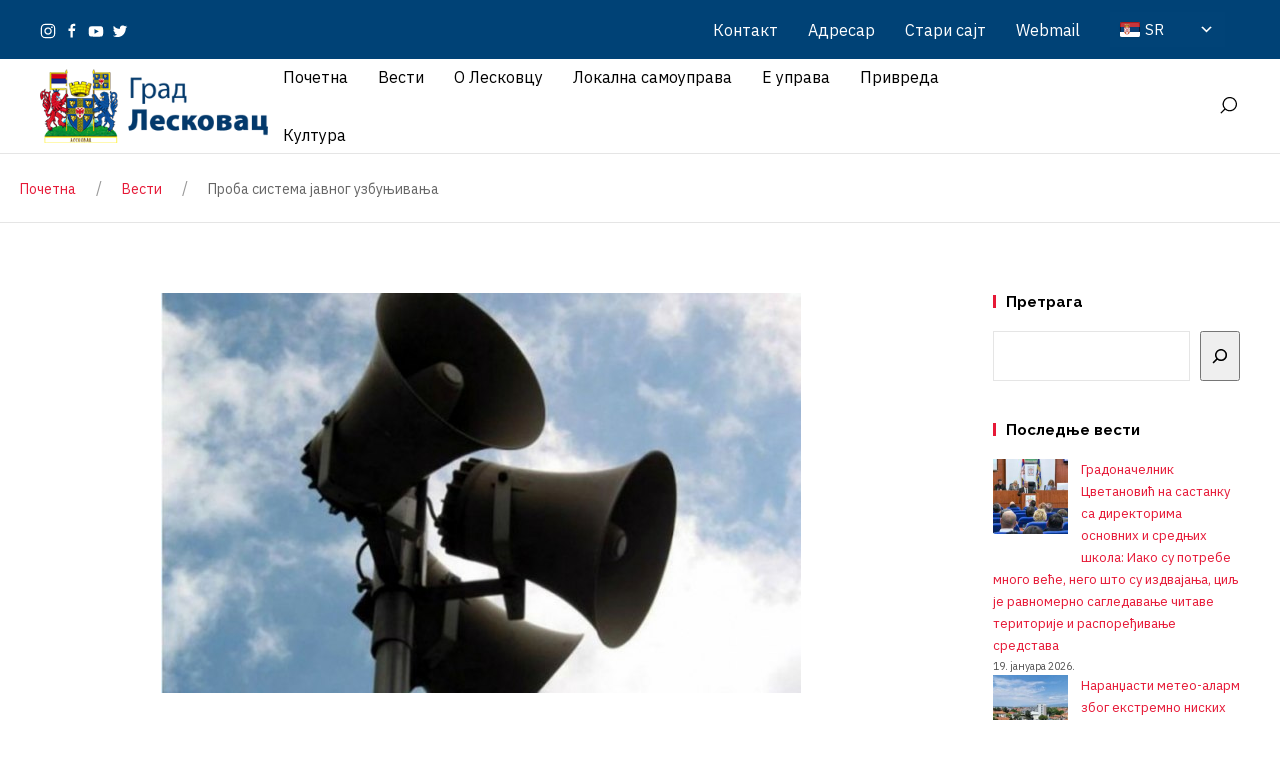

--- FILE ---
content_type: text/html; charset=UTF-8
request_url: https://gradleskovac.org/24247/
body_size: 296644
content:
<!DOCTYPE html>
<html lang="sr-RS" itemscope itemtype="http://schema.org/WebPage">
<head>
	<meta charset="UTF-8"/>
	<meta name="viewport" content="width=device-width, initial-scale=1"/>
	<link rel="profile" href="http://gmpg.org/xfn/11">
	<link rel="manifest" href="https://gradleskovac.org/wp-content/themes/GradLeskovac/assets/dist/json/manifest.json">
	<meta name='robots' content='index, follow, max-image-preview:large, max-snippet:-1, max-video-preview:-1' />

	<!-- This site is optimized with the Yoast SEO plugin v26.0 - https://yoast.com/wordpress/plugins/seo/ -->
	<title>Проба система јавног узбуњивања - Град Лесковац</title>
	<link rel="canonical" href="https://novi.gradleskovac.org/24247/" />
	<meta property="og:locale" content="sr_RS" />
	<meta property="og:type" content="article" />
	<meta property="og:title" content="Проба система јавног узбуњивања - Град Лесковац" />
	<meta property="og:description" content="Сутра, 12. јуна 2024. вршиће се функционална проба система јавног узбуњувања на територији града Лесковца. Проба ће се вршити у 12 часова. Упућујемо грађанима молбу за разумевање. Цивилна служба града Лесковца и Одељење за ванредне ситуације града Лесковца Поделите" />
	<meta property="og:url" content="https://novi.gradleskovac.org/24247/" />
	<meta property="og:site_name" content="Град Лесковац" />
	<meta property="article:publisher" content="https://www.facebook.com/gradleskovac.org/" />
	<meta property="article:published_time" content="2024-06-11T12:05:14+00:00" />
	<meta property="article:modified_time" content="2024-06-11T12:08:56+00:00" />
	<meta property="og:image" content="https://novi.gradleskovac.org/wp-content/uploads/2024/06/1047466212649d646883e84978071751_640.jpg" />
	<meta property="og:image:width" content="640" />
	<meta property="og:image:height" content="400" />
	<meta property="og:image:type" content="image/jpeg" />
	<meta name="author" content="Град Лесковац" />
	<meta name="twitter:card" content="summary_large_image" />
	<meta name="twitter:creator" content="@grad_leskovac" />
	<meta name="twitter:site" content="@grad_leskovac" />
	<meta name="twitter:label1" content="Написано од" />
	<meta name="twitter:data1" content="Град Лесковац" />
	<meta name="twitter:label2" content="Процењено време читања" />
	<meta name="twitter:data2" content="1 минут" />
	<script type="application/ld+json" class="yoast-schema-graph">{"@context":"https://schema.org","@graph":[{"@type":"Article","@id":"https://novi.gradleskovac.org/24247/#article","isPartOf":{"@id":"https://novi.gradleskovac.org/24247/"},"author":{"name":"Град Лесковац","@id":"https://novi.gradleskovac.org/#/schema/person/73196539c603ede68a12cb14476b125d"},"headline":"Проба система јавног узбуњивања","datePublished":"2024-06-11T12:05:14+00:00","dateModified":"2024-06-11T12:08:56+00:00","mainEntityOfPage":{"@id":"https://novi.gradleskovac.org/24247/"},"wordCount":39,"publisher":{"@id":"https://novi.gradleskovac.org/#organization"},"image":{"@id":"https://novi.gradleskovac.org/24247/#primaryimage"},"thumbnailUrl":"https://gradleskovac.org/wp-content/uploads/2024/06/1047466212649d646883e84978071751_640.jpg","articleSection":["Вести","Саопштења"],"inLanguage":"sr-RS"},{"@type":"WebPage","@id":"https://novi.gradleskovac.org/24247/","url":"https://novi.gradleskovac.org/24247/","name":"Проба система јавног узбуњивања - Град Лесковац","isPartOf":{"@id":"https://novi.gradleskovac.org/#website"},"primaryImageOfPage":{"@id":"https://novi.gradleskovac.org/24247/#primaryimage"},"image":{"@id":"https://novi.gradleskovac.org/24247/#primaryimage"},"thumbnailUrl":"https://gradleskovac.org/wp-content/uploads/2024/06/1047466212649d646883e84978071751_640.jpg","datePublished":"2024-06-11T12:05:14+00:00","dateModified":"2024-06-11T12:08:56+00:00","breadcrumb":{"@id":"https://novi.gradleskovac.org/24247/#breadcrumb"},"inLanguage":"sr-RS","potentialAction":[{"@type":"ReadAction","target":["https://novi.gradleskovac.org/24247/"]}]},{"@type":"ImageObject","inLanguage":"sr-RS","@id":"https://novi.gradleskovac.org/24247/#primaryimage","url":"https://gradleskovac.org/wp-content/uploads/2024/06/1047466212649d646883e84978071751_640.jpg","contentUrl":"https://gradleskovac.org/wp-content/uploads/2024/06/1047466212649d646883e84978071751_640.jpg","width":640,"height":400},{"@type":"BreadcrumbList","@id":"https://novi.gradleskovac.org/24247/#breadcrumb","itemListElement":[{"@type":"ListItem","position":1,"name":"Почетна","item":"https://novi.gradleskovac.org/"},{"@type":"ListItem","position":2,"name":"Вести","item":"https://novi.gradleskovac.org/vesti/"},{"@type":"ListItem","position":3,"name":"Проба система јавног узбуњивања"}]},{"@type":"WebSite","@id":"https://novi.gradleskovac.org/#website","url":"https://novi.gradleskovac.org/","name":"Град Лесковац","description":"званични сајт града Лесковца","publisher":{"@id":"https://novi.gradleskovac.org/#organization"},"potentialAction":[{"@type":"SearchAction","target":{"@type":"EntryPoint","urlTemplate":"https://novi.gradleskovac.org/?s={search_term_string}"},"query-input":{"@type":"PropertyValueSpecification","valueRequired":true,"valueName":"search_term_string"}}],"inLanguage":"sr-RS"},{"@type":"Organization","@id":"https://novi.gradleskovac.org/#organization","name":"Град Лесковац","url":"https://novi.gradleskovac.org/","logo":{"@type":"ImageObject","inLanguage":"sr-RS","@id":"https://novi.gradleskovac.org/#/schema/logo/image/","url":"https://gradleskovac.org/wp-content/uploads/2023/03/veliki-grb.png","contentUrl":"https://gradleskovac.org/wp-content/uploads/2023/03/veliki-grb.png","width":531,"height":488,"caption":"Град Лесковац"},"image":{"@id":"https://novi.gradleskovac.org/#/schema/logo/image/"},"sameAs":["https://www.facebook.com/gradleskovac.org/","https://x.com/grad_leskovac","https://www.instagram.com/leskovacgrad/","https://www.youtube.com/channel/UCXlecrwLql1A6SPnTYyMRWg"]},{"@type":"Person","@id":"https://novi.gradleskovac.org/#/schema/person/73196539c603ede68a12cb14476b125d","name":"Град Лесковац","image":{"@type":"ImageObject","inLanguage":"sr-RS","@id":"https://novi.gradleskovac.org/#/schema/person/image/","url":"https://secure.gravatar.com/avatar/fd860c60b1880381e36a5f47379c5b29e5a8cb7c75abba65d4ab77e745085851?s=96&d=mm&r=g","contentUrl":"https://secure.gravatar.com/avatar/fd860c60b1880381e36a5f47379c5b29e5a8cb7c75abba65d4ab77e745085851?s=96&d=mm&r=g","caption":"Град Лесковац"},"url":"https://gradleskovac.org/author/adminle/"}]}</script>
	<!-- / Yoast SEO plugin. -->


<link rel='dns-prefetch' href='//meet.jit.si' />
<link rel='dns-prefetch' href='//stats.wp.com' />
<link rel='dns-prefetch' href='//fonts.googleapis.com' />
<link rel='dns-prefetch' href='//www.googletagmanager.com' />
<link rel="alternate" type="application/rss+xml" title="Град Лесковац &raquo; довод" href="https://gradleskovac.org/feed/" />
<link rel="alternate" type="application/rss+xml" title="Град Лесковац &raquo; довод коментара" href="https://gradleskovac.org/comments/feed/" />
<link rel="alternate" type="application/rss+xml" title="Град Лесковац &raquo; довод коментара на Проба система јавног узбуњивања" href="https://gradleskovac.org/24247/feed/" />
<link rel="alternate" title="oEmbed (JSON)" type="application/json+oembed" href="https://gradleskovac.org/wp-json/oembed/1.0/embed?url=https%3A%2F%2Fgradleskovac.org%2F24247%2F" />
<link rel="alternate" title="oEmbed (XML)" type="text/xml+oembed" href="https://gradleskovac.org/wp-json/oembed/1.0/embed?url=https%3A%2F%2Fgradleskovac.org%2F24247%2F&#038;format=xml" />
<style id='wp-img-auto-sizes-contain-inline-css' type='text/css'>
img:is([sizes=auto i],[sizes^="auto," i]){contain-intrinsic-size:3000px 1500px}
/*# sourceURL=wp-img-auto-sizes-contain-inline-css */
</style>
<link rel='stylesheet' id='wpa-css-css' href='https://gradleskovac.org/wp-content/plugins/wp-attachments/styles/0/wpa.css?ver=6.9' type='text/css' media='all' />
<link rel='stylesheet' id='dashicons-css' href='https://gradleskovac.org/wp-includes/css/dashicons.min.css?ver=6.9' type='text/css' media='all' />
<link rel='stylesheet' id='post-views-counter-frontend-css' href='https://gradleskovac.org/wp-content/plugins/post-views-counter/css/frontend.min.css?ver=1.5.5' type='text/css' media='all' />
<link rel='stylesheet' id='dahz-framework-typo-font-css' href='//fonts.googleapis.com/css?family=Raleway%3A700%7CIBM+Plex+Sans%3A400&#038;ver=6.9#038;subset=latin-ext' type='text/css' media='all' />
<style id='wp-emoji-styles-inline-css' type='text/css'>

	img.wp-smiley, img.emoji {
		display: inline !important;
		border: none !important;
		box-shadow: none !important;
		height: 1em !important;
		width: 1em !important;
		margin: 0 0.07em !important;
		vertical-align: -0.1em !important;
		background: none !important;
		padding: 0 !important;
	}
/*# sourceURL=wp-emoji-styles-inline-css */
</style>
<style id='wp-block-library-inline-css' type='text/css'>
:root{--wp-block-synced-color:#7a00df;--wp-block-synced-color--rgb:122,0,223;--wp-bound-block-color:var(--wp-block-synced-color);--wp-editor-canvas-background:#ddd;--wp-admin-theme-color:#007cba;--wp-admin-theme-color--rgb:0,124,186;--wp-admin-theme-color-darker-10:#006ba1;--wp-admin-theme-color-darker-10--rgb:0,107,160.5;--wp-admin-theme-color-darker-20:#005a87;--wp-admin-theme-color-darker-20--rgb:0,90,135;--wp-admin-border-width-focus:2px}@media (min-resolution:192dpi){:root{--wp-admin-border-width-focus:1.5px}}.wp-element-button{cursor:pointer}:root .has-very-light-gray-background-color{background-color:#eee}:root .has-very-dark-gray-background-color{background-color:#313131}:root .has-very-light-gray-color{color:#eee}:root .has-very-dark-gray-color{color:#313131}:root .has-vivid-green-cyan-to-vivid-cyan-blue-gradient-background{background:linear-gradient(135deg,#00d084,#0693e3)}:root .has-purple-crush-gradient-background{background:linear-gradient(135deg,#34e2e4,#4721fb 50%,#ab1dfe)}:root .has-hazy-dawn-gradient-background{background:linear-gradient(135deg,#faaca8,#dad0ec)}:root .has-subdued-olive-gradient-background{background:linear-gradient(135deg,#fafae1,#67a671)}:root .has-atomic-cream-gradient-background{background:linear-gradient(135deg,#fdd79a,#004a59)}:root .has-nightshade-gradient-background{background:linear-gradient(135deg,#330968,#31cdcf)}:root .has-midnight-gradient-background{background:linear-gradient(135deg,#020381,#2874fc)}:root{--wp--preset--font-size--normal:16px;--wp--preset--font-size--huge:42px}.has-regular-font-size{font-size:1em}.has-larger-font-size{font-size:2.625em}.has-normal-font-size{font-size:var(--wp--preset--font-size--normal)}.has-huge-font-size{font-size:var(--wp--preset--font-size--huge)}.has-text-align-center{text-align:center}.has-text-align-left{text-align:left}.has-text-align-right{text-align:right}.has-fit-text{white-space:nowrap!important}#end-resizable-editor-section{display:none}.aligncenter{clear:both}.items-justified-left{justify-content:flex-start}.items-justified-center{justify-content:center}.items-justified-right{justify-content:flex-end}.items-justified-space-between{justify-content:space-between}.screen-reader-text{border:0;clip-path:inset(50%);height:1px;margin:-1px;overflow:hidden;padding:0;position:absolute;width:1px;word-wrap:normal!important}.screen-reader-text:focus{background-color:#ddd;clip-path:none;color:#444;display:block;font-size:1em;height:auto;left:5px;line-height:normal;padding:15px 23px 14px;text-decoration:none;top:5px;width:auto;z-index:100000}html :where(.has-border-color){border-style:solid}html :where([style*=border-top-color]){border-top-style:solid}html :where([style*=border-right-color]){border-right-style:solid}html :where([style*=border-bottom-color]){border-bottom-style:solid}html :where([style*=border-left-color]){border-left-style:solid}html :where([style*=border-width]){border-style:solid}html :where([style*=border-top-width]){border-top-style:solid}html :where([style*=border-right-width]){border-right-style:solid}html :where([style*=border-bottom-width]){border-bottom-style:solid}html :where([style*=border-left-width]){border-left-style:solid}html :where(img[class*=wp-image-]){height:auto;max-width:100%}:where(figure){margin:0 0 1em}html :where(.is-position-sticky){--wp-admin--admin-bar--position-offset:var(--wp-admin--admin-bar--height,0px)}@media screen and (max-width:600px){html :where(.is-position-sticky){--wp-admin--admin-bar--position-offset:0px}}

/*# sourceURL=wp-block-library-inline-css */
</style><style id='wp-block-heading-inline-css' type='text/css'>
h1:where(.wp-block-heading).has-background,h2:where(.wp-block-heading).has-background,h3:where(.wp-block-heading).has-background,h4:where(.wp-block-heading).has-background,h5:where(.wp-block-heading).has-background,h6:where(.wp-block-heading).has-background{padding:1.25em 2.375em}h1.has-text-align-left[style*=writing-mode]:where([style*=vertical-lr]),h1.has-text-align-right[style*=writing-mode]:where([style*=vertical-rl]),h2.has-text-align-left[style*=writing-mode]:where([style*=vertical-lr]),h2.has-text-align-right[style*=writing-mode]:where([style*=vertical-rl]),h3.has-text-align-left[style*=writing-mode]:where([style*=vertical-lr]),h3.has-text-align-right[style*=writing-mode]:where([style*=vertical-rl]),h4.has-text-align-left[style*=writing-mode]:where([style*=vertical-lr]),h4.has-text-align-right[style*=writing-mode]:where([style*=vertical-rl]),h5.has-text-align-left[style*=writing-mode]:where([style*=vertical-lr]),h5.has-text-align-right[style*=writing-mode]:where([style*=vertical-rl]),h6.has-text-align-left[style*=writing-mode]:where([style*=vertical-lr]),h6.has-text-align-right[style*=writing-mode]:where([style*=vertical-rl]){rotate:180deg}
/*# sourceURL=https://gradleskovac.org/wp-includes/blocks/heading/style.min.css */
</style>
<style id='wp-block-latest-posts-inline-css' type='text/css'>
.wp-block-latest-posts{box-sizing:border-box}.wp-block-latest-posts.alignleft{margin-right:2em}.wp-block-latest-posts.alignright{margin-left:2em}.wp-block-latest-posts.wp-block-latest-posts__list{list-style:none}.wp-block-latest-posts.wp-block-latest-posts__list li{clear:both;overflow-wrap:break-word}.wp-block-latest-posts.is-grid{display:flex;flex-wrap:wrap}.wp-block-latest-posts.is-grid li{margin:0 1.25em 1.25em 0;width:100%}@media (min-width:600px){.wp-block-latest-posts.columns-2 li{width:calc(50% - .625em)}.wp-block-latest-posts.columns-2 li:nth-child(2n){margin-right:0}.wp-block-latest-posts.columns-3 li{width:calc(33.33333% - .83333em)}.wp-block-latest-posts.columns-3 li:nth-child(3n){margin-right:0}.wp-block-latest-posts.columns-4 li{width:calc(25% - .9375em)}.wp-block-latest-posts.columns-4 li:nth-child(4n){margin-right:0}.wp-block-latest-posts.columns-5 li{width:calc(20% - 1em)}.wp-block-latest-posts.columns-5 li:nth-child(5n){margin-right:0}.wp-block-latest-posts.columns-6 li{width:calc(16.66667% - 1.04167em)}.wp-block-latest-posts.columns-6 li:nth-child(6n){margin-right:0}}:root :where(.wp-block-latest-posts.is-grid){padding:0}:root :where(.wp-block-latest-posts.wp-block-latest-posts__list){padding-left:0}.wp-block-latest-posts__post-author,.wp-block-latest-posts__post-date{display:block;font-size:.8125em}.wp-block-latest-posts__post-excerpt,.wp-block-latest-posts__post-full-content{margin-bottom:1em;margin-top:.5em}.wp-block-latest-posts__featured-image a{display:inline-block}.wp-block-latest-posts__featured-image img{height:auto;max-width:100%;width:auto}.wp-block-latest-posts__featured-image.alignleft{float:left;margin-right:1em}.wp-block-latest-posts__featured-image.alignright{float:right;margin-left:1em}.wp-block-latest-posts__featured-image.aligncenter{margin-bottom:1em;text-align:center}
/*# sourceURL=https://gradleskovac.org/wp-includes/blocks/latest-posts/style.min.css */
</style>
<style id='wp-block-search-inline-css' type='text/css'>
.wp-block-search__button{margin-left:10px;word-break:normal}.wp-block-search__button.has-icon{line-height:0}.wp-block-search__button svg{height:1.25em;min-height:24px;min-width:24px;width:1.25em;fill:currentColor;vertical-align:text-bottom}:where(.wp-block-search__button){border:1px solid #ccc;padding:6px 10px}.wp-block-search__inside-wrapper{display:flex;flex:auto;flex-wrap:nowrap;max-width:100%}.wp-block-search__label{width:100%}.wp-block-search.wp-block-search__button-only .wp-block-search__button{box-sizing:border-box;display:flex;flex-shrink:0;justify-content:center;margin-left:0;max-width:100%}.wp-block-search.wp-block-search__button-only .wp-block-search__inside-wrapper{min-width:0!important;transition-property:width}.wp-block-search.wp-block-search__button-only .wp-block-search__input{flex-basis:100%;transition-duration:.3s}.wp-block-search.wp-block-search__button-only.wp-block-search__searchfield-hidden,.wp-block-search.wp-block-search__button-only.wp-block-search__searchfield-hidden .wp-block-search__inside-wrapper{overflow:hidden}.wp-block-search.wp-block-search__button-only.wp-block-search__searchfield-hidden .wp-block-search__input{border-left-width:0!important;border-right-width:0!important;flex-basis:0;flex-grow:0;margin:0;min-width:0!important;padding-left:0!important;padding-right:0!important;width:0!important}:where(.wp-block-search__input){appearance:none;border:1px solid #949494;flex-grow:1;font-family:inherit;font-size:inherit;font-style:inherit;font-weight:inherit;letter-spacing:inherit;line-height:inherit;margin-left:0;margin-right:0;min-width:3rem;padding:8px;text-decoration:unset!important;text-transform:inherit}:where(.wp-block-search__button-inside .wp-block-search__inside-wrapper){background-color:#fff;border:1px solid #949494;box-sizing:border-box;padding:4px}:where(.wp-block-search__button-inside .wp-block-search__inside-wrapper) .wp-block-search__input{border:none;border-radius:0;padding:0 4px}:where(.wp-block-search__button-inside .wp-block-search__inside-wrapper) .wp-block-search__input:focus{outline:none}:where(.wp-block-search__button-inside .wp-block-search__inside-wrapper) :where(.wp-block-search__button){padding:4px 8px}.wp-block-search.aligncenter .wp-block-search__inside-wrapper{margin:auto}.wp-block[data-align=right] .wp-block-search.wp-block-search__button-only .wp-block-search__inside-wrapper{float:right}
/*# sourceURL=https://gradleskovac.org/wp-includes/blocks/search/style.min.css */
</style>
<style id='wp-block-group-inline-css' type='text/css'>
.wp-block-group{box-sizing:border-box}:where(.wp-block-group.wp-block-group-is-layout-constrained){position:relative}
/*# sourceURL=https://gradleskovac.org/wp-includes/blocks/group/style.min.css */
</style>
<style id='global-styles-inline-css' type='text/css'>
:root{--wp--preset--aspect-ratio--square: 1;--wp--preset--aspect-ratio--4-3: 4/3;--wp--preset--aspect-ratio--3-4: 3/4;--wp--preset--aspect-ratio--3-2: 3/2;--wp--preset--aspect-ratio--2-3: 2/3;--wp--preset--aspect-ratio--16-9: 16/9;--wp--preset--aspect-ratio--9-16: 9/16;--wp--preset--color--black: #000000;--wp--preset--color--cyan-bluish-gray: #abb8c3;--wp--preset--color--white: #ffffff;--wp--preset--color--pale-pink: #f78da7;--wp--preset--color--vivid-red: #cf2e2e;--wp--preset--color--luminous-vivid-orange: #ff6900;--wp--preset--color--luminous-vivid-amber: #fcb900;--wp--preset--color--light-green-cyan: #7bdcb5;--wp--preset--color--vivid-green-cyan: #00d084;--wp--preset--color--pale-cyan-blue: #8ed1fc;--wp--preset--color--vivid-cyan-blue: #0693e3;--wp--preset--color--vivid-purple: #9b51e0;--wp--preset--gradient--vivid-cyan-blue-to-vivid-purple: linear-gradient(135deg,rgb(6,147,227) 0%,rgb(155,81,224) 100%);--wp--preset--gradient--light-green-cyan-to-vivid-green-cyan: linear-gradient(135deg,rgb(122,220,180) 0%,rgb(0,208,130) 100%);--wp--preset--gradient--luminous-vivid-amber-to-luminous-vivid-orange: linear-gradient(135deg,rgb(252,185,0) 0%,rgb(255,105,0) 100%);--wp--preset--gradient--luminous-vivid-orange-to-vivid-red: linear-gradient(135deg,rgb(255,105,0) 0%,rgb(207,46,46) 100%);--wp--preset--gradient--very-light-gray-to-cyan-bluish-gray: linear-gradient(135deg,rgb(238,238,238) 0%,rgb(169,184,195) 100%);--wp--preset--gradient--cool-to-warm-spectrum: linear-gradient(135deg,rgb(74,234,220) 0%,rgb(151,120,209) 20%,rgb(207,42,186) 40%,rgb(238,44,130) 60%,rgb(251,105,98) 80%,rgb(254,248,76) 100%);--wp--preset--gradient--blush-light-purple: linear-gradient(135deg,rgb(255,206,236) 0%,rgb(152,150,240) 100%);--wp--preset--gradient--blush-bordeaux: linear-gradient(135deg,rgb(254,205,165) 0%,rgb(254,45,45) 50%,rgb(107,0,62) 100%);--wp--preset--gradient--luminous-dusk: linear-gradient(135deg,rgb(255,203,112) 0%,rgb(199,81,192) 50%,rgb(65,88,208) 100%);--wp--preset--gradient--pale-ocean: linear-gradient(135deg,rgb(255,245,203) 0%,rgb(182,227,212) 50%,rgb(51,167,181) 100%);--wp--preset--gradient--electric-grass: linear-gradient(135deg,rgb(202,248,128) 0%,rgb(113,206,126) 100%);--wp--preset--gradient--midnight: linear-gradient(135deg,rgb(2,3,129) 0%,rgb(40,116,252) 100%);--wp--preset--font-size--small: 13px;--wp--preset--font-size--medium: 20px;--wp--preset--font-size--large: 36px;--wp--preset--font-size--x-large: 42px;--wp--preset--spacing--20: 0.44rem;--wp--preset--spacing--30: 0.67rem;--wp--preset--spacing--40: 1rem;--wp--preset--spacing--50: 1.5rem;--wp--preset--spacing--60: 2.25rem;--wp--preset--spacing--70: 3.38rem;--wp--preset--spacing--80: 5.06rem;--wp--preset--shadow--natural: 6px 6px 9px rgba(0, 0, 0, 0.2);--wp--preset--shadow--deep: 12px 12px 50px rgba(0, 0, 0, 0.4);--wp--preset--shadow--sharp: 6px 6px 0px rgba(0, 0, 0, 0.2);--wp--preset--shadow--outlined: 6px 6px 0px -3px rgb(255, 255, 255), 6px 6px rgb(0, 0, 0);--wp--preset--shadow--crisp: 6px 6px 0px rgb(0, 0, 0);}:where(.is-layout-flex){gap: 0.5em;}:where(.is-layout-grid){gap: 0.5em;}body .is-layout-flex{display: flex;}.is-layout-flex{flex-wrap: wrap;align-items: center;}.is-layout-flex > :is(*, div){margin: 0;}body .is-layout-grid{display: grid;}.is-layout-grid > :is(*, div){margin: 0;}:where(.wp-block-columns.is-layout-flex){gap: 2em;}:where(.wp-block-columns.is-layout-grid){gap: 2em;}:where(.wp-block-post-template.is-layout-flex){gap: 1.25em;}:where(.wp-block-post-template.is-layout-grid){gap: 1.25em;}.has-black-color{color: var(--wp--preset--color--black) !important;}.has-cyan-bluish-gray-color{color: var(--wp--preset--color--cyan-bluish-gray) !important;}.has-white-color{color: var(--wp--preset--color--white) !important;}.has-pale-pink-color{color: var(--wp--preset--color--pale-pink) !important;}.has-vivid-red-color{color: var(--wp--preset--color--vivid-red) !important;}.has-luminous-vivid-orange-color{color: var(--wp--preset--color--luminous-vivid-orange) !important;}.has-luminous-vivid-amber-color{color: var(--wp--preset--color--luminous-vivid-amber) !important;}.has-light-green-cyan-color{color: var(--wp--preset--color--light-green-cyan) !important;}.has-vivid-green-cyan-color{color: var(--wp--preset--color--vivid-green-cyan) !important;}.has-pale-cyan-blue-color{color: var(--wp--preset--color--pale-cyan-blue) !important;}.has-vivid-cyan-blue-color{color: var(--wp--preset--color--vivid-cyan-blue) !important;}.has-vivid-purple-color{color: var(--wp--preset--color--vivid-purple) !important;}.has-black-background-color{background-color: var(--wp--preset--color--black) !important;}.has-cyan-bluish-gray-background-color{background-color: var(--wp--preset--color--cyan-bluish-gray) !important;}.has-white-background-color{background-color: var(--wp--preset--color--white) !important;}.has-pale-pink-background-color{background-color: var(--wp--preset--color--pale-pink) !important;}.has-vivid-red-background-color{background-color: var(--wp--preset--color--vivid-red) !important;}.has-luminous-vivid-orange-background-color{background-color: var(--wp--preset--color--luminous-vivid-orange) !important;}.has-luminous-vivid-amber-background-color{background-color: var(--wp--preset--color--luminous-vivid-amber) !important;}.has-light-green-cyan-background-color{background-color: var(--wp--preset--color--light-green-cyan) !important;}.has-vivid-green-cyan-background-color{background-color: var(--wp--preset--color--vivid-green-cyan) !important;}.has-pale-cyan-blue-background-color{background-color: var(--wp--preset--color--pale-cyan-blue) !important;}.has-vivid-cyan-blue-background-color{background-color: var(--wp--preset--color--vivid-cyan-blue) !important;}.has-vivid-purple-background-color{background-color: var(--wp--preset--color--vivid-purple) !important;}.has-black-border-color{border-color: var(--wp--preset--color--black) !important;}.has-cyan-bluish-gray-border-color{border-color: var(--wp--preset--color--cyan-bluish-gray) !important;}.has-white-border-color{border-color: var(--wp--preset--color--white) !important;}.has-pale-pink-border-color{border-color: var(--wp--preset--color--pale-pink) !important;}.has-vivid-red-border-color{border-color: var(--wp--preset--color--vivid-red) !important;}.has-luminous-vivid-orange-border-color{border-color: var(--wp--preset--color--luminous-vivid-orange) !important;}.has-luminous-vivid-amber-border-color{border-color: var(--wp--preset--color--luminous-vivid-amber) !important;}.has-light-green-cyan-border-color{border-color: var(--wp--preset--color--light-green-cyan) !important;}.has-vivid-green-cyan-border-color{border-color: var(--wp--preset--color--vivid-green-cyan) !important;}.has-pale-cyan-blue-border-color{border-color: var(--wp--preset--color--pale-cyan-blue) !important;}.has-vivid-cyan-blue-border-color{border-color: var(--wp--preset--color--vivid-cyan-blue) !important;}.has-vivid-purple-border-color{border-color: var(--wp--preset--color--vivid-purple) !important;}.has-vivid-cyan-blue-to-vivid-purple-gradient-background{background: var(--wp--preset--gradient--vivid-cyan-blue-to-vivid-purple) !important;}.has-light-green-cyan-to-vivid-green-cyan-gradient-background{background: var(--wp--preset--gradient--light-green-cyan-to-vivid-green-cyan) !important;}.has-luminous-vivid-amber-to-luminous-vivid-orange-gradient-background{background: var(--wp--preset--gradient--luminous-vivid-amber-to-luminous-vivid-orange) !important;}.has-luminous-vivid-orange-to-vivid-red-gradient-background{background: var(--wp--preset--gradient--luminous-vivid-orange-to-vivid-red) !important;}.has-very-light-gray-to-cyan-bluish-gray-gradient-background{background: var(--wp--preset--gradient--very-light-gray-to-cyan-bluish-gray) !important;}.has-cool-to-warm-spectrum-gradient-background{background: var(--wp--preset--gradient--cool-to-warm-spectrum) !important;}.has-blush-light-purple-gradient-background{background: var(--wp--preset--gradient--blush-light-purple) !important;}.has-blush-bordeaux-gradient-background{background: var(--wp--preset--gradient--blush-bordeaux) !important;}.has-luminous-dusk-gradient-background{background: var(--wp--preset--gradient--luminous-dusk) !important;}.has-pale-ocean-gradient-background{background: var(--wp--preset--gradient--pale-ocean) !important;}.has-electric-grass-gradient-background{background: var(--wp--preset--gradient--electric-grass) !important;}.has-midnight-gradient-background{background: var(--wp--preset--gradient--midnight) !important;}.has-small-font-size{font-size: var(--wp--preset--font-size--small) !important;}.has-medium-font-size{font-size: var(--wp--preset--font-size--medium) !important;}.has-large-font-size{font-size: var(--wp--preset--font-size--large) !important;}.has-x-large-font-size{font-size: var(--wp--preset--font-size--x-large) !important;}
/*# sourceURL=global-styles-inline-css */
</style>

<style id='classic-theme-styles-inline-css' type='text/css'>
/*! This file is auto-generated */
.wp-block-button__link{color:#fff;background-color:#32373c;border-radius:9999px;box-shadow:none;text-decoration:none;padding:calc(.667em + 2px) calc(1.333em + 2px);font-size:1.125em}.wp-block-file__button{background:#32373c;color:#fff;text-decoration:none}
/*# sourceURL=/wp-includes/css/classic-themes.min.css */
</style>
<link rel='stylesheet' id='lvca-animate-styles-css' href='https://gradleskovac.org/wp-content/plugins/addons-for-visual-composer/assets/css/animate.css?ver=3.9.3' type='text/css' media='all' />
<link rel='stylesheet' id='lvca-frontend-styles-css' href='https://gradleskovac.org/wp-content/plugins/addons-for-visual-composer/assets/css/lvca-frontend.css?ver=3.9.3' type='text/css' media='all' />
<link rel='stylesheet' id='lvca-icomoon-styles-css' href='https://gradleskovac.org/wp-content/plugins/addons-for-visual-composer/assets/css/icomoon.css?ver=3.9.3' type='text/css' media='all' />
<link rel='stylesheet' id='auto-translate-css' href='https://gradleskovac.org/wp-content/plugins/auto-translate/public/css/auto-translate-public.min.css?ver=1.5.4' type='text/css' media='all' />
<link rel='stylesheet' id='auto-translate-global-css' href='https://gradleskovac.org/wp-content/plugins/auto-translate/global/css/auto-translate-global.min.css?ver=1.5.4' type='text/css' media='all' />
<link rel='stylesheet' id='contact-form-7-css' href='https://gradleskovac.org/wp-content/plugins/contact-form-7/includes/css/styles.css?ver=6.1.2' type='text/css' media='all' />
<link rel='stylesheet' id='image-hover-effects-css-css' href='https://gradleskovac.org/wp-content/plugins/mega-addons-for-visual-composer/css/ihover.css?ver=6.9' type='text/css' media='all' />
<link rel='stylesheet' id='style-css-css' href='https://gradleskovac.org/wp-content/plugins/mega-addons-for-visual-composer/css/style.css?ver=6.9' type='text/css' media='all' />
<link rel='stylesheet' id='font-awesome-latest-css' href='https://gradleskovac.org/wp-content/plugins/mega-addons-for-visual-composer/css/font-awesome/css/all.css?ver=6.9' type='text/css' media='all' />
<link rel='stylesheet' id='rs-plugin-settings-css' href='https://gradleskovac.org/wp-content/plugins/revslider/public/assets/css/rs6.css?ver=6.4.11' type='text/css' media='all' />
<style id='rs-plugin-settings-inline-css' type='text/css'>
#rs-demo-id {}
/*# sourceURL=rs-plugin-settings-inline-css */
</style>
<link rel='stylesheet' id='pgc-simply-gallery-plugin-lightbox-style-css' href='https://gradleskovac.org/wp-content/plugins/simply-gallery-block/plugins/pgc_sgb_lightbox.min.style.css?ver=3.2.7' type='text/css' media='all' />
<link rel='stylesheet' id='trp-language-switcher-style-css' href='https://gradleskovac.org/wp-content/plugins/translatepress-multilingual/assets/css/trp-language-switcher.css?ver=2.10.6' type='text/css' media='all' />
<link rel='stylesheet' id='lvca-accordion-css' href='https://gradleskovac.org/wp-content/plugins/addons-for-visual-composer/includes/addons/accordion/css/style.css?ver=3.9.3' type='text/css' media='all' />
<link rel='stylesheet' id='lvca-slick-css' href='https://gradleskovac.org/wp-content/plugins/addons-for-visual-composer/assets/css/slick.css?ver=3.9.3' type='text/css' media='all' />
<link rel='stylesheet' id='lvca-carousel-css' href='https://gradleskovac.org/wp-content/plugins/addons-for-visual-composer/includes/addons/carousel/css/style.css?ver=3.9.3' type='text/css' media='all' />
<link rel='stylesheet' id='lvca-clients-css' href='https://gradleskovac.org/wp-content/plugins/addons-for-visual-composer/includes/addons/clients/css/style.css?ver=3.9.3' type='text/css' media='all' />
<link rel='stylesheet' id='lvca-heading-css' href='https://gradleskovac.org/wp-content/plugins/addons-for-visual-composer/includes/addons/heading/css/style.css?ver=3.9.3' type='text/css' media='all' />
<link rel='stylesheet' id='lvca-odometers-css' href='https://gradleskovac.org/wp-content/plugins/addons-for-visual-composer/includes/addons/odometers/css/style.css?ver=3.9.3' type='text/css' media='all' />
<link rel='stylesheet' id='lvca-piecharts-css' href='https://gradleskovac.org/wp-content/plugins/addons-for-visual-composer/includes/addons/piecharts/css/style.css?ver=3.9.3' type='text/css' media='all' />
<link rel='stylesheet' id='lvca-posts-carousel-css' href='https://gradleskovac.org/wp-content/plugins/addons-for-visual-composer/includes/addons/posts-carousel/css/style.css?ver=3.9.3' type='text/css' media='all' />
<link rel='stylesheet' id='lvca-pricing-table-css' href='https://gradleskovac.org/wp-content/plugins/addons-for-visual-composer/includes/addons/pricing-table/css/style.css?ver=3.9.3' type='text/css' media='all' />
<link rel='stylesheet' id='lvca-services-css' href='https://gradleskovac.org/wp-content/plugins/addons-for-visual-composer/includes/addons/services/css/style.css?ver=3.9.3' type='text/css' media='all' />
<link rel='stylesheet' id='lvca-stats-bar-css' href='https://gradleskovac.org/wp-content/plugins/addons-for-visual-composer/includes/addons/stats-bar/css/style.css?ver=3.9.3' type='text/css' media='all' />
<link rel='stylesheet' id='lvca-tabs-css' href='https://gradleskovac.org/wp-content/plugins/addons-for-visual-composer/includes/addons/tabs/css/style.css?ver=3.9.3' type='text/css' media='all' />
<link rel='stylesheet' id='lvca-team-members-css' href='https://gradleskovac.org/wp-content/plugins/addons-for-visual-composer/includes/addons/team/css/style.css?ver=3.9.3' type='text/css' media='all' />
<link rel='stylesheet' id='lvca-testimonials-css' href='https://gradleskovac.org/wp-content/plugins/addons-for-visual-composer/includes/addons/testimonials/css/style.css?ver=3.9.3' type='text/css' media='all' />
<link rel='stylesheet' id='lvca-flexslider-css' href='https://gradleskovac.org/wp-content/plugins/addons-for-visual-composer/assets/css/flexslider.css?ver=3.9.3' type='text/css' media='all' />
<link rel='stylesheet' id='lvca-testimonials-slider-css' href='https://gradleskovac.org/wp-content/plugins/addons-for-visual-composer/includes/addons/testimonials-slider/css/style.css?ver=3.9.3' type='text/css' media='all' />
<link rel='stylesheet' id='lvca-portfolio-css' href='https://gradleskovac.org/wp-content/plugins/addons-for-visual-composer/includes/addons/portfolio/css/style.css?ver=3.9.3' type='text/css' media='all' />
<link rel='stylesheet' id='dahz-framework-app-style-css' href='https://gradleskovac.org/wp-content/themes/GradLeskovac/assets/dist/css/app.min.css?ver=6.9' type='text/css' media='all' />
<style id='dahz-framework-app-style-inline-css' type='text/css'>

				body,
				p,
				.de-cart-checkout__collaterals__cart-totals__shipping-method li .amount,
				.de-header-search__content-input input[type="text"],
				.de-related-post__media a.de-ratio-content--inner > span {
					font-family: IBM Plex Sans;
					font-style: normal;
					font-weight: 400;
				}
				h1, h2, h3, h4, h5, h6, .uk-h1, .uk-h2, .uk-h3, .uk-h4, .uk-h5, .uk-h6, .uk-countdown-number, .de-single .de-related-post__media .de-ratio-content--inner, blockquote p {
					font-family: Raleway;
					font-style: normal;
					font-weight: 700;
				}
				#masthead [data-item-id="mega_menu"] .uk-navbar-dropdown-grid > div > a,
				.de-header-navigation__primary-menu > li > a,
				.de-header-navigation__secondary-menu > li > a,
				.de-header__item > div > a,
				.de-header-mobile__item > div > a,
				a.de-header__empty-menu--primary-menu,
				a.de-header__empty-menu--secondary-menu,
				.header-mobile-menu__elements > div > a,
				.header-mobile-menu__elements > ul > li > a{
					font-family: IBM Plex Sans;
					font-style: normal;
					font-weight: 400;
				}
				.header-mobile-menu__elements ul.sub-menu > li > a,
				.header-mobile-menu__elements ul.uk-nav-sub > li > a,
				#masthead .de-header__wrapper .de-header-dropdown > li > a{
					font-family: IBM Plex Sans;
					font-style: normal;
					font-weight: 400;
				}
				.de-btn {
					font-family: IBM Plex Sans;
					font-style: normal;
					font-weight: 400;
				}
				
				#header-newsletter-modal .de-quickview-content__summary {
					font-size: 16px;
				}
				@media only screen and ( max-width: 768px ) {
					#header-newsletter-modal .de-quickview-content__summary {
						font-size: 16px;
					}
				}
				.lvca-container *, .lvca-container *::after, .lvca-container *::before, .lvca-grid-container *, .lvca-grid-container *::after, .lvca-grid-container *::before {
  
    text-align: left;
    font-size: 15px;
}
.lvca-portfolio-wrap .lvca-portfolio .lvca-portfolio-item .entry-title {
    font-size: 15px;
    line-height: 20px;
    font-weight: normal;
    margin-bottom: 10px;
}

.uk-dropdown-nav {
    white-space: normal; !important
}
.uk-nav>li>a {
    padding: 3px 0; !important
}

.sticky:first-child .entry-sticky {
    display: none;
}

.splw-lite-wrapper .splw-lite-current-text .splw-lite-desc {
    text-transform: none;
}
#footer {
    display: none;
}:root{--button-global-font-size:16px;--button-global-line-height:50px;--button-global-border-radius:0px;--button-global-padding-horizontal:40px;--button-global-letter-spacing:0px;--button-global-text-transform:capitalize;--button-default-background-color:#004276;--button-default-border-color:#004276;--button-default-color:#ffffff;--button-default-hover-background-color:#08325a;--button-default-hover-border-color:#08325a;--button-default-hover-color:#ffffff;--button-primary-background-color:#e61937;--button-primary-border-color:#e61937;--button-primary-color:#ffffff;--button-primary-hover-background-color:#08325a;--button-primary-hover-border-color:#08325a;--button-primary-hover-color:#ffffff;--button-secondary-background-color:#ffffff;--button-secondary-border-color:#e0e0e0;--button-secondary-color:#888888;--button-secondary-hover-background-color:#e61937;--button-secondary-hover-border-color:#e61937;--button-secondary-hover-color:#ffffff;--button-danger-background-color:#c02a2a;--button-danger-border-color:#c02a2a;--button-danger-color:#ffffff;--button-danger-hover-background-color:#da3a3a;--button-danger-hover-border-color:#da3a3a;--button-danger-hover-color:#ffffff;--button-disabled-background-color:#eaeaea;--button-disabled-border-color:#eaeaea;--button-disabled-color:#8e8e8e;--button-text-border-color:#f3546b;--button-text-color:#000000;--button-text-hover-color:#e61937;--button-text-disabled-color:#d4d4d4;--button-text-line-height:1;--button-link-color:#000000;--button-link-hover-color:#888888;--button-link-disabled-color:#d4d4d4;--button-link-hover-text-decoration:none;--button-link-line-height:normal;--button-large-border-radius:0px;--button-large-font-size:18px;--button-large-line-height:70px;--button-large-padding-horizontal:60px;--button-small-border-radius:0px;--button-small-font-size:14px;--button-small-line-height:35px;--button-small-padding-horizontal:20px;--form-global-background-color:rgba(255,255,255,0);--form-global-border-color:#e5e5e5;--form-global-border-radius:0px;--form-global-border-width:1px;--form-global-color:#888888;--form-global-height:50px;--form-global-line-height:48px;--form-global-padding-horizontal:10px;--form-global-padding-vertical:5px;--form-global-placeholder-color:#b3b3b3;--form-global-focus-background:rgba(255,255,255,0);--form-global-focus-border:#e61937;--form-global-focus-color:#888888;--form-global-disabled-background:#f2f2f2;--form-global-disabled-border:#e5e5e5;--form-global-disabled-color:#e5e5e5;--form-danger-border-color:#d4393e;--form-danger-color:#d4393e;--form-success-border-color:#6dd09d;--form-success-color:#888888;--form-blank-focus-border:#e0e0e0;--form-blank-focus-border-style:solid;--form-large-font-size:18px;--form-large-height:70px;--form-large-line-height:68px;--form-large-padding-horizontal:10px;--form-small-font-size:14px;--form-small-height:35px;--form-small-line-height:33px;--form-small-padding-horizontal:10px;--form-legend-font-size:14px;--form-legend-line-height:20px;--form-label-font-size:14px;--form-label-color:#000000;--form-label-font-weight:bold;--form-label-letter-spacing:0px;--form-label-text-transform:inherit;--form-select-option-color:#000000;--form-select-padding-right:20px;--form-radio-background:rgba(255,255,255,0.3);--form-radio-border:#e5e5e5;--form-radio-border-width:2px;--form-radio-margin-top:-5px;--form-radio-size:20px;--form-radio-checked-focus-background:#e61937;--form-radio-focus-border:#e61937;--form-radio-checked-background:#000000;--form-radio-checked-border:#000000;--form-radio-disabled-background:#e0e0e0;--form-radio-disabled-border:#e5e5e5;--form-range-thumb-background:#000000;--form-range-thumb-border:#000000;--form-range-thumb-border-radius:500px;--form-range-thumb-border-width:0;--form-range-thumb-height:15px;--form-range-track-background:#f9f9f9;--form-range-track-height:3px;--form-range-track-focus-background:#000000;--form-width-large:500px;--form-width-medium:200px;--form-width-small:130px;--form-width-xsmall:50px;--form-stacked-margin-bottom:10px;--form-horizontal-controls-margin-left:20px;--form-horizontal-controls-text-padding-top:10px;--form-horizontal-label-margin-top:10px;--form-horizontal-label-width:200px;--inverse-button-default-background-color:#ffffff;--inverse-button-default-border-color:#ffffff;--inverse-button-default-color:#000000;--inverse-button-default-hover-background-color:#e61937;--inverse-button-default-hover-border-color:#e61937;--inverse-button-default-hover-color:#ffffff;--inverse-button-primary-background-color:#e61937;--inverse-button-primary-border-color:#e61937;--inverse-button-primary-color:#ffffff;--inverse-button-primary-hover-background-color:#ffffff;--inverse-button-primary-hover-border-color:#ffffff;--inverse-button-primary-hover-color:#000000;--inverse-button-secondary-background-color:rgba(0,0,0,0);--inverse-button-secondary-border-color:#ffffff;--inverse-button-secondary-color:#ffffff;--inverse-button-secondary-hover-background-color:#e61937;--inverse-button-secondary-hover-border-color:#e61937;--inverse-button-secondary-hover-color:#ffffff;--inverse-button-text-border-color:#ffffff;--inverse-button-text-color:#ffffff;--inverse-button-text-hover-color:#e61937;--inverse-button-text-disabled-color:#d8d8d8;--inverse-button-link-color:#ffffff;--inverse-button-link-hover-color:rgba(255,255,255,0.8);--inverse-form-background-color:rgba(255,255,255,0);--inverse-form-border-color:#ffffff;--inverse-form-color:#ffffff;--inverse-form-placeholder-color:#ffffff;--inverse-form-focus-background:rgba(255,255,255,0);--inverse-form-focus-border:#ffffff;--inverse-form-focus-color:#ffffff;--inverse-form-select-icon-color:#ffffff;--inverse-form-radio-background-color:rgba(255,255,255,0);--inverse-form-radio-border-color:#ffffff;--inverse-form-radio-focus-border:#ffffff;--inverse-form-radio-checked-background:rgba(255,255,255,0);--inverse-form-radio-checked-border:#ffffff;--inverse-form-radio-checked-icon-color:#ffffff;--inverse-form-radio-checked-focus-background:#ffffff;--inverse-form-label-color:#ffffff;--offcanvas-global-z-index:1000;--offcanvas-bar-background-color:#ffffff;--offcanvas-bar-padding-horizontal:30px;--offcanvas-bar-m-padding-horizontal:50px;--offcanvas-bar-padding-top:40px;--offcanvas-bar-m-padding-top:40px;--offcanvas-bar-padding-bottom:80px;--offcanvas-bar-m-padding-bottom:50px;--offcanvas-bar-width:300px;--offcanvas-bar-m-width:600px;--offcanvas-close-padding:10px;--offcanvas-close-position:20px;--offcanvas-overlay-overlay-background:rgba(31,31,31,0.85);}
				.woocommerce-page a:not(.de-product__item--add-to-cart-button).button, 
				.woocommerce a:not(.de-product__item--add-to-cart-button).button, 
				.woocommerce-page button.button, 
				.woocommerce button.button, 
				.woocommerce-page input.button, 
				.woocommerce input.button, 
				.woocommerce-page #respond input#submit, 
				.woocommerce #respond input#submit,
				.de-mini-cart__button,
				body .give-btn:not(.give-submit),
				.uk-button-default:disabled, 
				.uk-button-primary:disabled, 
				.uk-button-secondary:disabled, 
				.uk-button-danger:disabled,
				.uk-button-default, 
				.uk-button-primary, 
				.uk-button-secondary, 
				.uk-button-danger{
					border-width:1px;
					border-style:solid;
				}
			
						.woocommerce-account .woocommerce-MyAccount-orders td.woocommerce-orders-table__cell-order-actions a,
						.uk-button-text {
							padding: 0!important;
							background: none;
							position: relative;
							padding-left: 28px!important;
						}
						.woocommerce-account .woocommerce-MyAccount-orders td.woocommerce-orders-table__cell-order-actions a::before,
						.uk-button-text::before {
							content: "";
							position: absolute;
							top: calc(50% - 1px);
							left: 0;
							width: 20px;
							border-bottom: 1px solid #f3546b;
						}
					
				input[type=date],
				input[type=datetime],
				input[type=datetime-local],
				input[type=email],
				input[type=month],
				input[type=number],
				input[type=password],
				input[type=range],
				input[type=search],
				input[type=tel],
				input[type=text],
				input[type=time],
				input[type=url],
				input[type=week],
				select,
				.select2-selection.select2-selection--single,
				.select2-container--default .select2-selection--single,
				textarea{
					border-width:1px;
					border-style:solid;
				}
			
				.select2-selection select2-selection--single,
				select:not([multiple]):not([size]),
				.uk-select:not([multiple]):not([size]) {
					background-image:url( "data:image/svg+xml;charset=UTF-8,%0D%0A%09%09%09%09%3Csvg%20width%3D%2224%22%20height%3D%2216%22%20viewBox%3D%220%200%2024%2016%22%20xmlns%3D%22http%3A%2F%2Fwww.w3.org%2F2000%2Fsvg%22%3E%0D%0A%09%09%09%09%09%3Cpolygon%20fill%3D%22%23000000%22%20points%3D%2212%201%209%206%2015%206%22%20%2F%3E%0D%0A%09%09%09%09%09%3Cpolygon%20fill%3D%22%23000000%22%20points%3D%2212%2013%209%208%2015%208%22%20%2F%3E%0D%0A%09%09%09%09%3C%2Fsvg%3E%0D%0A%09%09%09" );
				}
			
				.select2-selection select2-selection--single:disabled,
				select:not([multiple]):not([size]):disabled,
				.uk-select:not([multiple]):not([size]):disabled {
					background-image:url( "data:image/svg+xml;charset=UTF-8,%0D%0A%09%09%09%09%3Csvg%20width%3D%2224%22%20height%3D%2216%22%20viewBox%3D%220%200%2024%2016%22%20xmlns%3D%22http%3A%2F%2Fwww.w3.org%2F2000%2Fsvg%22%3E%0D%0A%09%09%09%09%09%3Cpolygon%20fill%3D%22%23000000%22%20points%3D%2212%201%209%206%2015%206%22%20%2F%3E%0D%0A%09%09%09%09%09%3Cpolygon%20fill%3D%22%23000000%22%20points%3D%2212%2013%209%208%2015%208%22%20%2F%3E%0D%0A%09%09%09%09%3C%2Fsvg%3E%0D%0A%09%09%09" );
				}
			
				input[type=radio]:checked,
				.uk-radio:checked{
					background-image:url( "data:image/svg+xml;charset=UTF-8,%0D%0A%09%09%09%09%3Csvg%20width%3D%2216%22%20height%3D%2216%22%20viewBox%3D%220%200%2016%2016%22%20xmlns%3D%22http%3A%2F%2Fwww.w3.org%2F2000%2Fsvg%22%3E%0D%0A%09%09%09%09%09%3Ccircle%20fill%3D%22%23ffffff%22%20cx%3D%228%22%20cy%3D%228%22%20r%3D%222%22%20%2F%3E%0D%0A%09%09%09%09%3C%2Fsvg%3E%0D%0A%09%09%09%09" );
				}
				input[type=checkbox]:checked,
				.uk-checkbox:checked{
					background-image:url( "data:image/svg+xml;charset=UTF-8,%0D%0A%09%09%09%09%3Csvg%20width%3D%2214%22%20height%3D%2211%22%20viewBox%3D%220%200%2014%2011%22%20xmlns%3D%22http%3A%2F%2Fwww.w3.org%2F2000%2Fsvg%22%3E%0D%0A%09%09%09%09%09%3Cpolygon%20fill%3D%22%23ffffff%22%20points%3D%2212%201%205%207.5%202%205%201%205.5%205%2010%2013%201.5%22%20%2F%3E%0D%0A%09%09%09%09%3C%2Fsvg%3E%0D%0A%09%09%09%09" );
				}
				input[type=checkbox]:indeterminate,
				.uk-checkbox:indeterminate{
					background-image:url( "data:image/svg+xml;charset=UTF-8,%0D%0A%09%09%09%09%3Csvg%20width%3D%2216%22%20height%3D%2216%22%20viewBox%3D%220%200%2016%2016%22%20xmlns%3D%22http%3A%2F%2Fwww.w3.org%2F2000%2Fsvg%22%3E%0D%0A%09%09%09%09%09%3Crect%20fill%3D%22%23ffffff%22%20x%3D%223%22%20y%3D%228%22%20width%3D%2210%22%20height%3D%221%22%20%2F%3E%0D%0A%09%09%09%09%3C%2Fsvg%3E%0D%0A%09%09%09%09" );
				}
			
				input[type=radio]:disabled:checked,
				.uk-radio:disabled:checked{
					background-image:url( "data:image/svg+xml;charset=UTF-8,%0D%0A%09%09%09%09%3Csvg%20width%3D%2216%22%20height%3D%2216%22%20viewBox%3D%220%200%2016%2016%22%20xmlns%3D%22http%3A%2F%2Fwww.w3.org%2F2000%2Fsvg%22%3E%0D%0A%09%09%09%09%09%3Ccircle%20fill%3D%22%23ffffff%22%20cx%3D%228%22%20cy%3D%228%22%20r%3D%222%22%20%2F%3E%0D%0A%09%09%09%09%3C%2Fsvg%3E%0D%0A%09%09%09%09" );
				}
				input[type=checkbox]:disabled:checked,
				.uk-checkbox:checked:disabled{
					background-image:url( "data:image/svg+xml;charset=UTF-8,%0D%0A%09%09%09%09%3Csvg%20width%3D%2214%22%20height%3D%2211%22%20viewBox%3D%220%200%2014%2011%22%20xmlns%3D%22http%3A%2F%2Fwww.w3.org%2F2000%2Fsvg%22%3E%0D%0A%09%09%09%09%09%3Cpolygon%20fill%3D%22%23ffffff%22%20points%3D%2212%201%205%207.5%202%205%201%205.5%205%2010%2013%201.5%22%20%2F%3E%0D%0A%09%09%09%09%3C%2Fsvg%3E%0D%0A%09%09%09%09" );
				}
				input[type=checkbox]:disabled:indeterminate,
				.uk-checkbox:disabled:indeterminate{
					background-image:url( "data:image/svg+xml;charset=UTF-8,%0D%0A%09%09%09%09%3Csvg%20width%3D%2216%22%20height%3D%2216%22%20viewBox%3D%220%200%2016%2016%22%20xmlns%3D%22http%3A%2F%2Fwww.w3.org%2F2000%2Fsvg%22%3E%0D%0A%09%09%09%09%09%3Crect%20fill%3D%22%23ffffff%22%20x%3D%223%22%20y%3D%228%22%20width%3D%2210%22%20height%3D%221%22%20%2F%3E%0D%0A%09%09%09%09%3C%2Fsvg%3E%0D%0A%09%09%09%09" );
				}
			
				input[type=range]::-webkit-slider-thumb,
				.uk-range::-webkit-slider-thumb {
					margin-top: -7.5px;
				}
			
				.uk-light .select2-selection select2-selection--single,
				.uk-light select:not([multiple]):not([size]),
				.uk-light .uk-select:not([multiple]):not([size]) {
					background-image:url( "data:image/svg+xml;charset=UTF-8,%0D%0A%09%09%09%09%3Csvg%20width%3D%2224%22%20height%3D%2216%22%20viewBox%3D%220%200%2024%2016%22%20xmlns%3D%22http%3A%2F%2Fwww.w3.org%2F2000%2Fsvg%22%3E%0D%0A%09%09%09%09%09%3Cpolygon%20fill%3D%22%23ffffff%22%20points%3D%2212%201%209%206%2015%206%22%20%2F%3E%0D%0A%09%09%09%09%09%3Cpolygon%20fill%3D%22%23ffffff%22%20points%3D%2212%2013%209%208%2015%208%22%20%2F%3E%0D%0A%09%09%09%09%3C%2Fsvg%3E%0D%0A%09%09%09" );
				}
			
				.uk-light input[type=radio]:checked,
				.uk-light .uk-radio:checked{
					background-image:url( "data:image/svg+xml;charset=UTF-8,%0D%0A%09%09%09%09%3Csvg%20width%3D%2216%22%20height%3D%2216%22%20viewBox%3D%220%200%2016%2016%22%20xmlns%3D%22http%3A%2F%2Fwww.w3.org%2F2000%2Fsvg%22%3E%0D%0A%09%09%09%09%09%3Ccircle%20fill%3D%22%23000000%22%20cx%3D%228%22%20cy%3D%228%22%20r%3D%222%22%20%2F%3E%0D%0A%09%09%09%09%3C%2Fsvg%3E%0D%0A%09%09%09%09" );
				}
				.uk-light input[type=checkbox]:checked,
				.uk-light .uk-checkbox:checked{
					background-image:url( "data:image/svg+xml;charset=UTF-8,%0D%0A%09%09%09%09%3Csvg%20width%3D%2214%22%20height%3D%2211%22%20viewBox%3D%220%200%2014%2011%22%20xmlns%3D%22http%3A%2F%2Fwww.w3.org%2F2000%2Fsvg%22%3E%0D%0A%09%09%09%09%09%3Cpolygon%20fill%3D%22%23000000%22%20points%3D%2212%201%205%207.5%202%205%201%205.5%205%2010%2013%201.5%22%20%2F%3E%0D%0A%09%09%09%09%3C%2Fsvg%3E%0D%0A%09%09%09%09" );
				}
				.uk-light input[type=checkbox]:indeterminate,
				.uk-light .uk-checkbox:indeterminate{
					background-image:url( "data:image/svg+xml;charset=UTF-8,%0D%0A%09%09%09%09%3Csvg%20width%3D%2216%22%20height%3D%2216%22%20viewBox%3D%220%200%2016%2016%22%20xmlns%3D%22http%3A%2F%2Fwww.w3.org%2F2000%2Fsvg%22%3E%0D%0A%09%09%09%09%09%3Crect%20fill%3D%22%23000000%22%20x%3D%223%22%20y%3D%228%22%20width%3D%2210%22%20height%3D%221%22%20%2F%3E%0D%0A%09%09%09%09%3C%2Fsvg%3E%0D%0A%09%09%09%09" );
				}
			
				.entry-sticky {
					border-color: #004276;
					background-color:#e61937;
					color:#e61937;
				}
				.de-archive .entry-sticky::after {
					border-top-color: #816741;
				}
				.layout-1 .de-archive .entry-content,
				.layout-2 .de-archive .entry-content,
				.layout-3 .de-archive .entry-item::after {
					border-color: #e5e5e5;
				}
				
				.uk-link,
				
				.de-content__wrapper * :not(.uk-pagination):not(.uk-tab):not(.swp_social_panel) > :not(h1):not(h2):not(h3):not(h4):not(h5):not(h6):not(.uk-h1):not(.uk-h2):not(.uk-h3):not(.uk-h4):not(.uk-h5):not(.uk-h6):not(.de-social-accounts) > a:not(.uk-button):not(.button)
			{
					transition: .3s;
					color:#e61937;
				}
				.uk-link:hover,
				.uk-link:focus,
				
				.de-content__wrapper * :not(.uk-pagination):not(.uk-tab):not(.swp_social_panel) > :not(h1):not(h2):not(h3):not(h4):not(h5):not(h6):not(.uk-h1):not(.uk-h2):not(.uk-h3):not(.uk-h4):not(.uk-h5):not(.uk-h6):not(.de-social-accounts) > a:not(.uk-button):not(.button):hover,
				.de-content__wrapper * :not(.uk-pagination):not(.uk-tab):not(.swp_social_panel) > :not(h1):not(h2):not(h3):not(h4):not(h5):not(h6):not(.uk-h1):not(.uk-h2):not(.uk-h3):not(.uk-h4):not(.uk-h5):not(.uk-h6):not(.de-social-accounts) > a:not(.uk-button):not(.button):focus,
				.de-content__wrapper * :not(.uk-pagination):not(.uk-tab):not(.swp_social_panel) > * > a:not(.uk-button):not(.button):hover,
				.de-content__wrapper * :not(.uk-pagination):not(.uk-tab):not(.swp_social_panel) > * > a:not(.uk-button):not(.button):focus
			{
					color:#545454;
				}
				.ds-single-product .ds-site-content__product .woocommerce-tabs .uk-tab > .uk-active a{
					border-color : #e61937;
				}
				body.woocommerce .wishlist_table a:not(.de-product__item-grouped--add-to-cart-button):not(.checkout-button).button,
				body.woocommerce .ds-site-content__product .entry-summary a:not(.de-product__item-grouped--add-to-cart-button):not(.checkout-button).button
				{
					background-color:transparent;
					border:none;
					color:#e61937;
				}
				body.woocommerce .wishlist_table a:not(.de-product__item-grouped--add-to-cart-button):not(.checkout-button).button svg{
					display:none;
				}
				body.woocommerce .wishlist_table a:not(.de-product__item-grouped--add-to-cart-button):not(.checkout-button).button:hover,
				body.woocommerce .wishlist_table a:not(.de-product__item-grouped--add-to-cart-button):not(.checkout-button).button:focus,
				body.woocommerce .ds-site-content__product .entry-summary a:not(.de-product__item-grouped--add-to-cart-button):not(.checkout-button).button:hover,
				body.woocommerce .ds-site-content__product .entry-summary a:not(.de-product__item-grouped--add-to-cart-button):not(.checkout-button).button:focus
				{
					background-color:transparent;
					border:none;
					color:#545454;
				}
				.de-archive__wrapper .entry-sticky{
					color:var(--button-primary-color);
				}
				
			.select2-container .select2-selection--single .select2-selection__rendered{
				padding-left:0px;
			}
			.select2-container--default .select2-search--dropdown .select2-search__field,
			.select2-container--open .select2-dropdown--below{
				border-color:var(--form-global-border-color);
			}
			.select2-container--default .select2-search--dropdown .select2-search__field:hover,
			.select2-container--default .select2-search--dropdown .select2-search__field:focus {
				border-color:var(--form-global-focus-border);
			}
			.woocommerce-info svg,
			.woocommerce-message svg {
				margin-left: 0px;
			}
			.woocommerce-message,
			.woocommerce-info,
			.woocommerce-error > li {
				padding: 20px 40px;
			}
			.de-header-search input[type=text]{
				border-style:none;
			}
			#de-header-horizontal.de-header-transparent .de-header__wrapper {
				position:absolute;
				top: 0;
				right: 0;
				left: 0;
			}
			.ds-post__navigation{
				word-break:break-word;
			}
			.woocommerce-orders-table__cell-order-actions a{
				background:none!important;
				color:#000000!important;
			}
			.woocommerce-orders-table__cell-order-actions a:hover{
				background:none!important;
				color:#e61937!important;
			}
			.de-footer__widget .de-sidebar__widget-separator:last-child,
			.sidebar .de-sidebar__widget-separator:last-child {
				display:none;
			}
			@media( max-width:959px ) {
				.footer-section__toggle-content {
					max-height:0;
					transition :.3s;
					overflow:hidden;
				}
			}
			.header-mobile-menu__container--content .uk-parent > a::after{
				content: "";
				width: 1.5em;
				height: 1.5em;
				float: right;
				background-image: url(data:image/svg+xml;charset=UTF-8,%3Csvg%20xmlns%3D%22http%3A%2F%2Fwww.w3.org%2F2000%2Fsvg%22%20width%3D%2220%22%20height%3D%2220%22%20viewBox%3D%220%200%2020%2020%22%3E%3Ctitle%3Edf%3C%2Ftitle%3E%3Cg%20id%3D%22dots-horizontal%22%3E%3Cpath%20d%3D%22M4%2C8.5a1%2C1%2C0%2C1%2C1-1%2C1%2C1%2C1%2C0%2C0%2C1%2C1-1m0-1a2%2C2%2C0%2C1%2C0%2C2%2C2%2C2%2C2%2C0%2C0%2C0-2-2Zm6%2C1a1%2C1%2C0%2C1%2C1-1%2C1%2C1%2C1%2C0%2C0%2C1%2C1-1m0-1a2%2C2%2C0%2C1%2C0%2C2%2C2%2C2%2C2%2C0%2C0%2C0-2-2Zm6%2C1a1%2C1%2C0%2C1%2C1-1%2C1%2C1%2C1%2C0%2C0%2C1%2C1-1m0-1a2%2C2%2C0%2C1%2C0%2C2%2C2%2C2%2C2%2C0%2C0%2C0-2-2Z%22%2F%3E%3C%2Fg%3E%3C%2Fsvg%3E);
				background-repeat: no-repeat;
				background-position: 50% 50%;
				transition:.3s;
			}
			.header-mobile-menu__container--content .uk-parent.uk-open > a::after{
				background-image: url(data:image/svg+xml;charset=UTF-8,%3Csvg%20xmlns%3D%22http%3A%2F%2Fwww.w3.org%2F2000%2Fsvg%22%20width%3D%2220%22%20height%3D%2220%22%20viewBox%3D%220%200%2020%2020%22%3E%3Ctitle%3Edf%3C%2Ftitle%3E%3Cg%20id%3D%22dots-vertical%22%3E%3Cpath%20d%3D%22M11%2C3.5a1%2C1%2C0%2C1%2C1-1-1%2C1%2C1%2C0%2C0%2C1%2C1%2C1m1%2C0a2%2C2%2C0%2C1%2C0-2%2C2%2C2%2C2%2C0%2C0%2C0%2C2-2Zm-1%2C6a1%2C1%2C0%2C1%2C1-1-1%2C1%2C1%2C0%2C0%2C1%2C1%2C1m1%2C0a2%2C2%2C0%2C1%2C0-2%2C2%2C2%2C2%2C0%2C0%2C0%2C2-2Zm-1%2C6a1%2C1%2C0%2C1%2C1-1-1%2C1%2C1%2C0%2C0%2C1%2C1%2C1m1%2C0a2%2C2%2C0%2C1%2C0-2%2C2%2C2%2C2%2C0%2C0%2C0%2C2-2Z%22%2F%3E%3C%2Fg%3E%3C%2Fsvg%3E);
			}
			#masthead .sub-menu-item {
				position: relative;
			}
			.de-dropdown__dropped{
				top:-15px !important;
			}
			.footer-section__toggle-content--show {
				max-height:100vh;
			}
			.footer-section__toggle-content--btn {
				position: relative;
			}
			.footer-section__toggle-content--btn::after{
				content: "";
				width: 10px;
				height: 10px;
				border-left: 1px solid;
				border-bottom: 1px solid;
				transform: rotate(-45deg) translateY(-40%);
			}
			.footer-section__toggle-content--btn.active{
				padding-bottom:10px!important;
				margin-bottom:10px;
			}
			.footer-section__toggle-content--btn.active::after{
				border: 0;
				border-right: 1px solid;
				border-top: 1px solid;
				transform: rotate(-45deg) translateX(-30%);
			}
			.footer-section__toggle-content--btn{
				display: flex;
				align-items: center;
				transition:.3s;
				justify-content: space-between;
			}
			.de-mobile-nav .de-mobile-nav__depth-1, .de-mobile-nav .de-mobile-nav__depth-2{
					padding: 5px 0 5px 20px;
			}
			.de-dot-nav{
				display: block;
				box-sizing: border-box;
				width: 10px;
				height: 10px;
				border-radius: 50%;
				background: transparent;
				text-indent: 100%;
				overflow: hidden;
				white-space: nowrap;
				border: 1px solid rgba(102,102,102,0.4);
				transition: .2s ease-in-out;
				transition-property: background-color,border-color;
			}
			.uk-active > .de-dot-nav{
				background-color: rgba(102,102,102,0.6);
				border-color: transparent;
			}
			.de-header__section--show-on-sticky.uk-active{
				z-index:1000;
			}
			.de-dropdown__container{
				z-index:1020;
			}
		
				#header-section1.de-header__section {
					min-height: 59px;
				}
				#header-mobile-section1.de-header-mobile__section {
					min-height: 39px;
				}
				#header-section1.de-header__section,
				#header-mobile-section1.de-header-mobile__section {
					background-color: #004276;
					
					border-bottom-width: px;
					border-bottom-color: #e5e5e5;
					border-bottom-style: none;
				}
				#header-section1 .de-primary-menu > li > .sub-menu,
				#header-section1 .menu > li > ul.sub-menu,
				#header-section1 .de-header__mini-cart-container--as-dropdown.de-header__mini-cart-container--horizontal,
				#header-section1 .de-account-content__wrapper ul.de-dropdown,
				#header-section1 .de-currency__element ul.de-dropdown,
				#header-section1 .de-account-content__wrapper .de-account-content--as-dropdown {
					top: calc( 100% + px );
				}
				#header-section1.de-header__section *:not(.uk-button),
				#header-section1.de-header__section *:not(.uk-button):visited,
				#header-mobile-section1.de-header-mobile__section *:not(.uk-button),
				#header-mobile-section1.de-header-mobile__section ul.de-primary-menu--modified>li>a:not(.uk-button):after
				{
					color: #ffffff;
				}
				#header-section1.de-header__section ul.de-primary-menu--modified > li > a:after,
				#header-mobile-section1.de-header-mobile__section ul.de-primary-menu--modified > li > a:after {
					background: #ffffff;
				}
				#header-section1.de-header__section a:not(.uk-button):hover,
				#header-section1.de-header__section a:not(.uk-button):hover *,
				#header-mobile-section1.de-header-mobile__section a:not(.uk-button):hover,
				#header-mobile-section1.de-header-mobile__section a:not(.uk-button):hover * {
					color: rgba(255,255,255,0.85);
				}

				#header-section1 .hover-2 > ul > li > a:first-child:after,
				#header-section1 .hover-2 #secondary-menu > li > a:first-child:after,
				.de-header-vertical #header-section1 .is-uppercase.hover-2 .sub-menu > li:hover > a:after {
					background-color: rgba(255,255,255,0.85);
				}
				#footer-section1.de-footer__section {
					background-color: #fff;
					
					padding-top: 12px;
					padding-bottom: 12px;
					border-top-width: 0px;
					border-top-color: #e5e5e5;
					border-top-style: solid;
				}
				#footer-section1.de-footer__section .de-footer__main-navigation .menu ul.children > li {
					border-color: #e5e5e5;
				}
				#footer-section1.de-footer__section {
					color: #535353;
				}
				#footer-section1.de-footer__section a {
					color: #e61937;
				}
				#footer-section1.de-footer__section .uk-h1 a,
				#footer-section1.de-footer__section .uk-h2 a,
				#footer-section1.de-footer__section .uk-h3 a,
				#footer-section1.de-footer__section .uk-h4 a,
				#footer-section1.de-footer__section .uk-h5 a,
				#footer-section1.de-footer__section .uk-h6 a,
				#footer-section1.de-footer__section h1 a,
				#footer-section1.de-footer__section h2 a,
				#footer-section1.de-footer__section h3 a,
				#footer-section1.de-footer__section h4 a,
				#footer-section1.de-footer__section h5 a,
				#footer-section1.de-footer__section h6 a {
					color: #000000;
				}
				#footer-section1.de-footer__section a:hover {
					color: #545454 !important;
				}
				#footer-section1.de-footer__section .de-widget__recent-posts-meta a,
				#footer-section1.de-footer__section .rss-date {
					color: #cccccc;
				}
				#footer-section1.de-footer__section .widget-title {
					color: #000000;
				}
				#footer-section1.de-footer__section .widget.widget_calendar table #today {
					border-color: #cccccc;
				}
				
				#header-section2.de-header__section {
					min-height: 89px;
				}
				#header-mobile-section2.de-header-mobile__section {
					min-height: 59px;
				}
				#header-section2.de-header__section,
				#header-mobile-section2.de-header-mobile__section {
					background-color: #ffffff;
					
					border-bottom-width: 1px;
					border-bottom-color: #e5e5e5;
					border-bottom-style: solid;
				}
				#header-section2 .de-primary-menu > li > .sub-menu,
				#header-section2 .menu > li > ul.sub-menu,
				#header-section2 .de-header__mini-cart-container--as-dropdown.de-header__mini-cart-container--horizontal,
				#header-section2 .de-account-content__wrapper ul.de-dropdown,
				#header-section2 .de-currency__element ul.de-dropdown,
				#header-section2 .de-account-content__wrapper .de-account-content--as-dropdown {
					top: calc( 100% + 1px );
				}
				#header-section2.de-header__section *:not(.uk-button),
				#header-section2.de-header__section *:not(.uk-button):visited,
				#header-mobile-section2.de-header-mobile__section *:not(.uk-button),
				#header-mobile-section2.de-header-mobile__section ul.de-primary-menu--modified>li>a:not(.uk-button):after
				{
					color: #000000;
				}
				#header-section2.de-header__section ul.de-primary-menu--modified > li > a:after,
				#header-mobile-section2.de-header-mobile__section ul.de-primary-menu--modified > li > a:after {
					background: #000000;
				}
				#header-section2.de-header__section a:not(.uk-button):hover,
				#header-section2.de-header__section a:not(.uk-button):hover *,
				#header-mobile-section2.de-header-mobile__section a:not(.uk-button):hover,
				#header-mobile-section2.de-header-mobile__section a:not(.uk-button):hover * {
					color: #e61937;
				}

				#header-section2 .hover-2 > ul > li > a:first-child:after,
				#header-section2 .hover-2 #secondary-menu > li > a:first-child:after,
				.de-header-vertical #header-section2 .is-uppercase.hover-2 .sub-menu > li:hover > a:after {
					background-color: #e61937;
				}
				#footer-section2.de-footer__section {
					background-color: #00335a;
					
					padding-top: 80px;
					padding-bottom: px;
					border-top-width: px;
					border-top-color: #ffffff;
					border-top-style: solid;
				}
				#footer-section2.de-footer__section .de-footer__main-navigation .menu ul.children > li {
					border-color: #ffffff;
				}
				#footer-section2.de-footer__section {
					color: #e0e0e0;
				}
				#footer-section2.de-footer__section a {
					color: #ffffff;
				}
				#footer-section2.de-footer__section .uk-h1 a,
				#footer-section2.de-footer__section .uk-h2 a,
				#footer-section2.de-footer__section .uk-h3 a,
				#footer-section2.de-footer__section .uk-h4 a,
				#footer-section2.de-footer__section .uk-h5 a,
				#footer-section2.de-footer__section .uk-h6 a,
				#footer-section2.de-footer__section h1 a,
				#footer-section2.de-footer__section h2 a,
				#footer-section2.de-footer__section h3 a,
				#footer-section2.de-footer__section h4 a,
				#footer-section2.de-footer__section h5 a,
				#footer-section2.de-footer__section h6 a {
					color: #ffffff;
				}
				#footer-section2.de-footer__section a:hover {
					color: rgba(255,255,255,0.85) !important;
				}
				#footer-section2.de-footer__section .de-widget__recent-posts-meta a,
				#footer-section2.de-footer__section .rss-date {
					color: rgba(255,255,255,0.8);
				}
				#footer-section2.de-footer__section .widget-title {
					color: #ffffff;
				}
				#footer-section2.de-footer__section .widget.widget_calendar table #today {
					border-color: rgba(255,255,255,0.25);
				}
				
				#header-section3.de-header__section {
					min-height: 90px;
				}
				#header-mobile-section3.de-header-mobile__section {
					min-height: 40px;
				}
				#header-section3.de-header__section,
				#header-mobile-section3.de-header-mobile__section {
					background-color: #fff;
					
					border-bottom-width: px;
					border-bottom-color: #e5e5e5;
					border-bottom-style: none;
				}
				#header-section3 .de-primary-menu > li > .sub-menu,
				#header-section3 .menu > li > ul.sub-menu,
				#header-section3 .de-header__mini-cart-container--as-dropdown.de-header__mini-cart-container--horizontal,
				#header-section3 .de-account-content__wrapper ul.de-dropdown,
				#header-section3 .de-currency__element ul.de-dropdown,
				#header-section3 .de-account-content__wrapper .de-account-content--as-dropdown {
					top: calc( 100% + px );
				}
				#header-section3.de-header__section *:not(.uk-button),
				#header-section3.de-header__section *:not(.uk-button):visited,
				#header-mobile-section3.de-header-mobile__section *:not(.uk-button),
				#header-mobile-section3.de-header-mobile__section ul.de-primary-menu--modified>li>a:not(.uk-button):after
				{
					color: #000000;
				}
				#header-section3.de-header__section ul.de-primary-menu--modified > li > a:after,
				#header-mobile-section3.de-header-mobile__section ul.de-primary-menu--modified > li > a:after {
					background: #000000;
				}
				#header-section3.de-header__section a:not(.uk-button):hover,
				#header-section3.de-header__section a:not(.uk-button):hover *,
				#header-mobile-section3.de-header-mobile__section a:not(.uk-button):hover,
				#header-mobile-section3.de-header-mobile__section a:not(.uk-button):hover * {
					color: #e61937;
				}

				#header-section3 .hover-2 > ul > li > a:first-child:after,
				#header-section3 .hover-2 #secondary-menu > li > a:first-child:after,
				.de-header-vertical #header-section3 .is-uppercase.hover-2 .sub-menu > li:hover > a:after {
					background-color: #e61937;
				}
				#footer-section3.de-footer__section {
					background-color: #00335a;
					
					padding-top: 60px;
					padding-bottom: 60px;
					border-top-width: px;
					border-top-color: rgba(255,255,255,0.75);
					border-top-style: none;
				}
				#footer-section3.de-footer__section .de-footer__main-navigation .menu ul.children > li {
					border-color: rgba(255,255,255,0.75);
				}
				#footer-section3.de-footer__section {
					color: #e0e0e0;
				}
				#footer-section3.de-footer__section a {
					color: #ffffff;
				}
				#footer-section3.de-footer__section .uk-h1 a,
				#footer-section3.de-footer__section .uk-h2 a,
				#footer-section3.de-footer__section .uk-h3 a,
				#footer-section3.de-footer__section .uk-h4 a,
				#footer-section3.de-footer__section .uk-h5 a,
				#footer-section3.de-footer__section .uk-h6 a,
				#footer-section3.de-footer__section h1 a,
				#footer-section3.de-footer__section h2 a,
				#footer-section3.de-footer__section h3 a,
				#footer-section3.de-footer__section h4 a,
				#footer-section3.de-footer__section h5 a,
				#footer-section3.de-footer__section h6 a {
					color: #ffffff;
				}
				#footer-section3.de-footer__section a:hover {
					color: rgba(255,255,255,0.85) !important;
				}
				#footer-section3.de-footer__section .de-widget__recent-posts-meta a,
				#footer-section3.de-footer__section .rss-date {
					color: rgba(255,255,255,0.8);
				}
				#footer-section3.de-footer__section .widget-title {
					color: #ffffff;
				}
				#footer-section3.de-footer__section .widget.widget_calendar table #today {
					border-color: rgba(255,255,255,0.25);
				}
				
				.widget.widget_product_search input[type="search"] {
					border-color: #e5e5e5;
				}
				.widget.widget_product_search button {
					color: #535353;
				}
				.widget_tag_cloud .tagcloud a,
				.widget_product_tag_cloud .tagcloud a,
				.widget_layered_nav a,
				.widget_product_categories a,
				.de-widget.widget_swatches a {
					color: #535353;
				}
				.widget_tag_cloud .tagcloud a:hover,
				.widget_product_tag_cloud .tagcloud a:hover,
				.widget_layered_nav a:hover,
				.widget_product_categories a:hover,
				.de-widget.widget_swatches a:hover {
					color: #545454;
				}
				.de-content__sidebar .widget.widget_shopping_cart .woocommerce-mini-cart,
				.de-footer__item .widget.widget_shopping_cart .woocommerce-mini-cart,
				.woocommerce .widget_product_tag_cloud .tagcloud a,
				.widget.widget_tag_cloud .tagcloud a,
				.woocommerce .widget_product_search form:after {
					border-color: #e5e5e5;
				}
				
				#masthead .de-social-accounts a.de-social-accounts__icon--fill, #masthead .de-social-accounts a.de-social-accounts__icon--outline{
					border-radius:100px;
				}

				#masthead .de-social-accounts a *{
					color:#000000;
				}

				#masthead .de-social-accounts a:hover *{
					color:rgba(0,0,0,0.5);
				}

				#masthead .de-social-accounts a.de-social-accounts__icon--fill{
					background-color:#e61937;
				}
				#masthead .de-social-accounts a.de-social-accounts__icon--fill:hover{
					background-color:#e61937;
				}
				.de-footer .de-social-accounts a.de-social-accounts__icon--fill{
					background-color:#757575;
				}
				.de-footer .de-social-accounts a.de-social-accounts__icon--fill:hover{
					background-color:#494949;
				}

				.de-footer .de-social-accounts a.de-social-accounts__icon--fill, .de-footer .de-social-accounts a.de-social-accounts__icon--outline{
					border-radius:100px;
				}
				.de-footer .de-social-accounts a *{
					color:#ffffff;
				}
				.de-footer .de-social-accounts a:hover *{
					color:rgba(255,255,255,0.75);
				}
				#masthead .de-header__wrapper .de-social-accounts a.de-social-accounts__icon--outline,
				#masthead .de-header__wrapper .de-social-accounts a.de-social-accounts__icon--fill{
					width:calc(40px * 0.8);
					height:calc(40px * 0.8);
				}

				#masthead .de-header-mobile__wrapper .de-social-accounts a.de-social-accounts__icon--outline,
				#masthead .de-header-mobile__wrapper .de-social-accounts a.de-social-accounts__icon--fill{
					width:calc(40px * 0.8);
					height:calc(40px * 0.8);
				}

				.de-footer .de-social-accounts a.de-social-accounts__icon--outline,
				.de-footer .de-social-accounts a.de-social-accounts__icon--fill{
					width:calc(40px * 1.1);
					height:calc(40px * 1.1);
				}

				@media( max-width:959px ){
					.de-footer .de-social-accounts a.de-social-accounts__icon--outline,
					.de-footer .de-social-accounts a.de-social-accounts__icon--fill{
						width:calc(40px * 1);
						height:calc(40px * 1);
					}
				}
				
				.vc_icon_element.vc_icon_element-outer .vc_icon_element-inner {
					height: 5.2em!important;
					width: 5.2em!important;
				}
			
				img[data-src][src*="data:image"]{background:rgba(229,229,229,0.55);}
				
					.de-single .de-related-post__media .de-ratio-content--inner {
						background-color: rgba(0,0,0,0.05);
						color: rgba(0,0,0,0.2);
					}
					
				body,
				.de-single__navigation > div > h6 + div,
				#header-myaccount-dropdown,
				.uk-slider .uk-slidenav,
				.de-product-single__images li .de-gallery__link,
				.de-myaccount__navigation .uk-dropdown,
				.de-product-thumbnail:hover .woocommerce-loop-product__link img:nth-child(2),
				[data-layout=philo] .de-product-single__images-container img {
					background-color: #ffffff;
				}

				#header-section1.de-header__section .de-mini-cart__item-outer-container,
				#header-section2.de-header__section .de-mini-cart__item-outer-container,
				#header-section3.de-header__section .de-mini-cart__item-outer-container {
					background-color: #ffffff!important;
				}

				#de-content-wrapper{
					background-color:#ffffff;
					
				}
				#page.de-content-boxed .page-wrapper{
					max-width: 1600px;
					margin: 0 auto;
				}
				.de-content-boxed #de-header-horizontal:not(.no-transparency):not(.site-header--is-sticky) .de-header__wrapper {
					margin: 0 auto;
					width: 1600px;
				}
				#page.de-content-boxed{
					background-color:#e2e2e2;
					
				}
				@media ( min-width: 960px ) {
					#page.de-content-framed,
					#page.de-content-framed .page-wrapper:before {
						background-color:#000000;
					}

					#page.de-content-framed:before,
					#page.de-content-framed .page-wrapper:before {
						height: 15px;
					}

					#page.de-content-framed:before {
						background-color:#000000;
					}

					#page.de-content-framed .page-wrapper {
						background-color: #ffffff;
						margin: 15px;
					}
				}

				.de-header-boxed .row,
				.de-featured-area.caris > .row,
				#de-archive-content > .row,
				.de-page > .row,
				.de-404 > .row,
				.de-single > .row,
				.de-single__section-related > .row,
				.de-footer-inner > .row:not(.expanded),
				.de-sub-footer > .row:not(.expanded),
				.calista .de-portfolio__container > .row,
				.de-portfolio__pagination.row,
				.coralie > .row,
				.centaur > .row,
				.de-portfolio-single > .row:not(.expanded),
				.de-archive__header-extra > .row,
				.de-shop-archive__wrap.row:not(.expanded),
				#de-product-container .de-product-single__wrapper,
				#de-product-container .de-product-single__wrapper[data-layout="layout-5"] .de-product-single__description,
				.trina .de-archive__header-inner > .row,
				.de-cart--sticky-top .de-cart__inner,
				.de-megamenu-sub[data-fullscreen="Yes"] > li,
				.ds-single-product .ds-site-content__header--wrapper-inner,
				.ds-single-post .ds-site-content__header--wrapper-inner {
					max-width: 1240px;
				}
				.de-related-arrows--left:hover,
				.de-related-arrows--right:hover,
				.de-upsells-arrows--left:hover,
				.de-upsells-arrows--right:hover,
				.de-cross-sells-arrows--left:hover,
				.de-cross-sells-arrows--right:hover,
				.de-option--bgcolor-carousel-arrow:hover,
				.de-sc-newsletter__modal-container-inner,
				.de-sc-post-carousel__content,
				.de-product:not(.ellinor) .de-product-single__ajax-loader,
				.de-recent-view-arrows--left:hover,
				.de-recent-view-arrows--right:hover,
				.ella .de-quickview i,
				.de-product-single__viewing-bar,
				.de-product-single__viewing-bar-form .wrapper__label-value .label,
				.de-product-single__viewing-bar-form .wrapper__label-value .value,
				.de-cart.fullwidth .de-cart-content,
				.de-cart.sticky-side .de-cart--sticky-side .de-cart__inner,
				.de-product-detail__inner .de-swatches-container,
				.tlite,
				.de-search,
				.de-search__result .products,
				.de-product-single__size-modal-container,
				.color-count-wrapper,
				.tooltipster-sidetip.tooltipster-noir.tooltipster-noir-customized .tooltipster-box {
					background-color: #ffffff;
				}
				@media screen and (max-width: 63.9375em) {
					.de-shop-archive__container {
						background-color: #ffffff;
					}
				}
				.widget.woocommerce.widget_color_filter .widget-color--style-2.pa_color .df-widget-color-filter-list .color-count-wrapper::before {
					border-bottom-color: #ffffff;
				}

				@media screen and (min-width: 1024px) {
					.de-quickview-modal,
					.de-sc-quickview__modal {
						background-color: #ffffff;
					}
				}

				@media screen and (max-width: 1023px) {
					.de-product .de-quickview-btn i {
						background-color: #ffffff;
					}
					.de-quickview-modal > div,
					.de-sc-quickview__modal > div {
						background-color: #ffffff;
					}
				}
				.de-account-content--popup {
					background-color: rgba(255,255,255,0.95);
				}

				.de-quickview-btn,
				.ellinor .yith-wcwl-add-to-wishlist,
				.ella .de-product-detail {
					background-color: rgba(255,255,255,0.95);
				}

				.de-quickview-btn:hover,
				.ellinor .yith-wcwl-add-to-wishlist:hover,
				.ella .de-product-detail:hover,
				.ella .de-product-detail:hover .de-swatches-container {
					background-color: #ffffff;
				}

				.de-product__checkout,
				.de-sc-taggd--list-inside .de-sc-taggd__inner-wrapper {
					background-color: rgba(255,255,255,0.95);
				}
				.widget.widget_archive select, .widget.widget_categories select, .widget.widget_text select, .widget.widget_search form,
				.de-newsletter__container,
				.de-sc-showcase__summary,
				.de-single__pagination-container,
				.de-sc-newsletter__modal-close,
				.de-newsletter__close,
				.de-single__media--gallery-caption,
				.de-product .out-of-stock,
				.de-quickview__modal-inner,
				.de-form-search__result-item,
				.de-account-content--dropdown {
					background-color: #ffffff;
				}

				.de-dropcap.background.black::first-letter {
					color: #ffffff !important;
				}

				.de-sc-product-masonry--item-description,
				.de-shop-archive__loader-main {
					background-color: rgba(255,255,255,0.85);
				}
				.calista .de-portfolio__content-item,
				.de-form-search__result-item:hover {
					background-color: rgba(255,255,255,0.9);
				}
				.coralie .de-portfolio__content::before,
				.centaur .de-portfolio__content::before {
					background-color: #ffffff;
				}
				.uk-container:not(.uk-container-small):not(.uk-container-large):not(.uk-container-expand),
				.ds-single-product .ds-site-content__header--wrapper-inner,
				.ds-single-post .ds-site-content__header--wrapper-inner {
					max-width: 1240px;
				}
				
				.de-page--transition-loader-5 .pace {
					pointer-events: none;
					-webkit-user-select: none;
					 -moz-user-select: none;
					  -ms-user-select: none;
						  user-select: none;
				}

				.de-page--transition-loader-5 .pace-inactive {
					animation-name: uk-fade;
					animation-duration: .3s;
					animation-direction: reverse;
					animation-timing-function: ease-in-out;
					animation-fill-mode: both;
				}

				.de-page--transition-loader-5 .pace-activity {
					display: block;
					background-image:url( https://novi.gradleskovac.org/wp-content/uploads/2022/12/veliki-grb.png );
					background-position: center center;
					background-repeat: no-repeat;
					background-size: cover;
					width:100px;
					height:100px;
					position: fixed;
					z-index: 2000;
					top: calc( 50vh - ( 100px / 2 ) );
					right: calc( 50vw - ( 100px / 2 ) );
				}
				
				hr,
				figcaption,
				.achilles .de-archive .entry-social,
				.achilles .de-archive .entry-content,
				.agata .de-archive .entry-wrapper::after,
				.agneta .de-archive .entry-wrapper::after,
				.aleixo .de-archive .entry-item:first-child .entry-social,
				.aleixo .de-archive .entry-wrapper::after,
				.alika .uk-width-1-1\@m .de-archive .entry-item:first-child .entry-social,
				.alika .uk-width-1-1\@m .de-archive .entry-item:first-child .entry-wrapper,
				.alfio .de-archive .entry-item:first-child .entry-social,
				.alfio .de-archive .entry-wrapper::after,
				.de-single__social,
				.de-single__navigation > div > h6,
				.de-single__navigation > div > h6 + div {
					border-color: #e5e5e5;
				}
				
				body,
				select,
				.de-myaccount__navigation .uk-button:not(:disabled),
				.uk-offcanvas-bar {
					color:#535353;
				}
				#header-section1.de-header__section .delete-item.uk-icon,
				#header-section1.de-header__section .delete-item.uk-icon *,
				#header-section2.de-header__section .delete-item.uk-icon,
				#header-section2.de-header__section .delete-item.uk-icon *,
				#header-section3.de-header__section .delete-item.uk-icon,
				#header-section3.de-header__section .delete-item.uk-icon * {
					color: #535353!important;
				}

				#header-section1.de-header__section .de-header__mini-cart--as-dropdown *:not(.uk-button):not(.uk-icon):not(svg):not(path),
				#header-section2.de-header__section .de-header__mini-cart--as-dropdown *:not(.uk-button):not(.uk-icon):not(svg):not(path),
				#header-section3.de-header__section .de-header__mini-cart--as-dropdown *:not(.uk-button):not(.uk-icon):not(svg):not(path) {
					color: #535353!important;
				}
				.de-page--transition-loader-2 .pace .pace-activity,
				.de-page--transition-loader-3 .pace .pace-activity {
					border-top-color: #e61937;
					border-left-color: #e61937;
				}
				ul.de-myaccount__form-login-signup__tab li.uk-active:after,
				.de-product-single .de-tabs ul.tabs li.uk-active:after,
				.de-account-content--dropdown .de-account-content__tab li.uk-active a:after {
					border-color: #e61937;
				}

				.de-shop__menu form::before {
					border-left-color: transparent;
					border-right-color: transparent;
					border-top-color: #e61937;
				}
				@media screen and (max-width: 768px) {
					.de-shop__menu form::before {
						border-color: #e5e5e5;
					}
				}

				.de-page--transition-loader-1 .pace .pace-progress,
				.de-page--transition-loader-2 .pace .pace-progress,
				.de-page--transition-loader-4 .pace .pace-progress,
				.uk-radio:checked:after,
				.uk-checkbox:checked:after,
				.widget_price_filter .ui-slider .ui-slider-range {
					background-color: #e61937;
				}
				.de-single__navigation--arrow h6 span,
				.uk-offcanvas-bar a:not(.de-mini-cart__button),
				blockquote svg,
				.widget.widget_calendar tbody #today {
					color:#e61937;
				}
				#header-section1.de-header__section .de-header__mini-cart--as-dropdown a:not(.uk-button):not(.uk-icon):not(svg):not(path),
				#header-section2.de-header__section .de-header__mini-cart--as-dropdown a:not(.uk-button):not(.uk-icon):not(svg):not(path),
				#header-section3.de-header__section .de-header__mini-cart--as-dropdown a:not(.uk-button):not(.uk-icon):not(svg):not(path) {
					color: #e61937!important;
				}

				.comment-navigation a.page-numbers,.uk-h1,.uk-h1 a,.uk-h2,.uk-h2 a,.uk-h3,.uk-h3 a,.uk-h4,.uk-h4 a,.uk-h5,.uk-h5 a,.uk-h6,.uk-h6 a,.uk-offcanvas-bar h6 a,blockquote p,h1,h1 a,h1 a.uk-link,h2,h2 a,h2 a.uk-link,h3,h3 a,h3 a.uk-link,h4,h4 a,h4 a.uk-link,h5,h5 a,h5 a.uk-link,h6,h6 a,h6 a.uk-link {color:#000000}

				.widget-title{
					color:#000000;
				}
				.uk-slidenav,
				[data-layout="pamela"] .de-product-single__images-container .slick-arrow,
				[data-layout="petya"] .de-product-single__images-container .slick-arrow,
				[data-layout="philana"] .de-product-single__images-container .slick-arrow,
				[data-layout="philo"] .de-product-single__images-container .slick-arrow {
					color:#484747;
				}
				.uk-dotnav > * > *{
					background-color:#e0e0e0;
				}
				.entry-meta a:hover,
				.uk-breadcrumb a:hover,
				a:hover,
				.uk-offcanvas-bar a:not(.de-mini-cart__button):hover,
				#header-section1.de-header__section .de-dropdown__container a:hover,
				#header-section2.de-header__section .de-dropdown__container a:hover,
				#header-section3.de-header__section .de-dropdown__container a:hover {
					color:#545454;
				}

				#header-section1.de-header__section .de-header__mini-cart--as-dropdown a:not(.uk-button):not(span.uk-icon):hover,
				#header-section2.de-header__section .de-header__mini-cart--as-dropdown a:not(.uk-button):not(span.uk-icon):hover,
				#header-section3.de-header__section .de-header__mini-cart--as-dropdown a:not(.uk-button):not(span.uk-icon):hover {
					color: #545454!important;
				}

				.comment-navigation a.page-numbers:hover {
					border-color: #545454;
				}
				form.woocommerce-checkout table tfoot tr,
				table,
				table tr,
				form.woocommerce-checkout .woocommerce-checkout-payment ul li,
				.select2-container--default .select2-selection--single,
				.de-sticky__add-to-cart-form form table tbody tr td.value select,
				.widget.widget_archive ul li,
				.widget select,
				.widget.widget_search form button[type="submit"],
				.de-themes--form-bordered textarea,
				.de-checkout-coupon form.checkout_coupon,
				.de-product-single .variations select,
				.de-sticky__add-to-cart-outer-container,
				.de-sticky__add-to-cart-container,
				.widget.widget_search form::after,
				.woocommerce .de-widget-product,
				.woocommerce .widget_product_categories ul.product-categories > li,
				.de-portfolio-details__description > div,
				.de-portfolio-details__contents > div,
				.de-portfolio-single > .uk-container:after,
				.de-portfolio-single .de-portfolio-details__container .uk-container:after,
				.de-portfolio-details__description.uk-width-1-1\@m > div,
				.de-portfolio-details__contents.uk-width-1-1\@m > div,
				.de-portfolio-single__section,
				.comment-navigation .page-numbers,
				.woocommerce-cart .de-content__wrapper .woocommerce .cart_totals table tr,
				.woocommerce-cart .de-content__wrapper .woocommerce table tbody tr.cart_item,
				.de-cart form .coupon h4,
				.de-custom-quantity-control button.ds-quantity-control.de-custom-quantity-control__button.ds-decrement-quantity,
				.de-custom-quantity-control button.ds-quantity-control.de-custom-quantity-control__button.ds-increment-quantity,
				form.woocommerce-checkout .de-order-details tr.cart_item,
				.widget .widget-title,
				.widget .de-widget-title,
				.de-myaccount__form-login-signup__tab,
				.de-product-single .de-tabs ul.tabs,
				.de-product-single .de-tabs,
				.de-review-parent .comment_container,
				.de-product-single__navigation-control,
				.woocommerce .widget_layered_nav ul.woocommerce-widget-layered-nav-list > li,
				.woocommerce .widget_recent_reviews ul li,
				.de-single__before-content-sect,
				.de-single__author-box--inner,
				.widget_product_search form::after,
				.widget.widget_calendar table #today,
				.widget_product_categories ul.product-categories > li,
				.de-content__wrapper .no-results form:after,
				.de-myaccount__navigation ul:not(.uk-dropdown-nav)>li:after,
				.de-myaccount__navigation .uk-button:not(:disabled),
				.widget .widget-title:after,
				.widget .de-widget-title:after,
				.de-myaccount .de-customer-account__option a::before,
				.de-portfolio-single__section:before,
				.de-account-content--dropdown .de-account-content__tab,
				.de-cart .woocommerce-cart-form__cart-item.cart_item,
				.de-cart .cart_totals table.shop_table.shop_table_responsive tr {
					border-color: #e5e5e5;
				}

				.de-mini-cart__item {
					border-color: #e5e5e5!important;
				}

				.widget_price_filter .price_slider_wrapper .ui-widget-content {
					background: #e5e5e5;
				}
				blockquote {
					border-color: #e61937;
				}
				#footer-section2.de-footer__section .widget.widget_search {
					color:#535353;
				}

				.de-pagination[data-pagination-type="number"] li a {
					color: #000000;
				}

				.de-pagination[data-pagination-type="number"] li a:hover,
				.de-pagination.de-pagination__post[data-pagination-type="number"] li.active a {
					color: #ffffff;
					background-color: #004276;
					border-color: #e0e0e0;
				}
				
				.de-pagination[data-pagination-type="number"] li.active a,
				.de-portfolio-single__pagination .de-portfolio-single__pagination-prev {
					border-color: #e0e0e0;
				}

				.single-post .ds-site-content__header--wrapper {
					border-bottom: 1px;
					border-bottom-color: #e5e5e5;
					border-bottom-style: solid;
				}
				.uk-heading-bullet::before {
					border-color: #e61937;
					border-width: 3px;
				}
				
				.site-header.transparent-dark .de-header__section,
				.site-header.transparent-light .de-header__section {
					background: transparent !important;
				}
				.site-header.transparent-dark .de-header__section a:hover,
				.site-header.transparent-light .de-header__section a:hover,
				.uk-dark a:not(.uk-button):hover,
				.uk-light a:not(.uk-button):hover {
					opacity: .8 !important;
				}
				.site-header.transparent-dark .de-header__section *,
				.uk-dark *:not(.uk-button) {
					color: #060606 !important;
				}
				.site-header.transparent-dark .de-header__section {
					border-color: rgba(6,6,6,0.2) !important;
				}
				.site-header.transparent-light .de-header__section *,
				.uk-light *:not(.uk-button) {
					color: #ffffff !important;
				}
				.site-header.transparent-light .de-header__section {
					border-color: rgba(255,255,255,0.2) !important;
				}
				.uk-dark .uk-dotnav li.uk-active a {
					background-color: #060606 !important;
				}
				.uk-dark .uk-slidenav * {
					color: #060606 !important;
				}
				.uk-light .uk-dotnav li.uk-active a {
					background-color: #ffffff !important;
				}
				.uk-light .uk-slidenav * {
					color: #ffffff !important;
				}
				.uk-dark .uk-dotnav li a {
					background-color: rgba(6,6,6,0.5) !important;
				}
				.uk-light .uk-dotnav li a {
					background-color: rgba(255,255,255,0.5) !important;
				}
				
				.de-page .de-social-share__list a {
					color: #e61937;
				}
				.de-page .de-social-share__list a:hover {
					color: #545454;
				}
				.de-page .entry-social {
					border-color: #e5e5e5;
				}
				
				.de-header__logo-media {
					padding-top: 10px;
					padding-bottom: 10px;
				}
				
					.de-header__sticky--wrapper.uk-sticky.uk-active #header-section1.de-header__section {
						min-height: 49px;
					}
					
					.de-header__sticky--wrapper.uk-sticky.uk-active #header-section2.de-header__section {
						min-height: 79px;
					}
					
					.de-header__sticky--wrapper.uk-sticky.uk-active #header-section3.de-header__section {
						min-height: 80px;
					}
					
				#masthead .de-header__wrapper .de-header-dropdown > li > a > span,
				#masthead .de-header__wrapper .de-header-dropdown > li > a {
					font-size:16px;
					
					color:#535353 !important;
				}
				#masthead .de-header__wrapper .de-header-dropdown > li > a:hover > span,
				#masthead .de-header__wrapper .de-header-dropdown > li > a:hover {
					color:#e61937 !important;
				}
				#masthead .de-header__wrapper .uk-dropdown-nav.de-dropdown__container,
				#masthead .de-header__wrapper .uk-navbar-dropdown.de-dropdown__container,
				#masthead .de-header__wrapper .de-dropdown__container .uk-card,
				#masthead .de-header__wrapper .de-dropdown__container .uk-card,
				.primary-menu .menu-item-depth-0>.uk-dropdown-nav:before,
				.secondary-menu .menu-item-depth-0>.uk-navbar-dropdown:before {
					background-color:#ffffff !important;
				}
				#masthead [data-item-id="mega_menu"] .uk-drop-grid > div > a > span {
					font-size:16px;
					text-transform:uppercase;
					color:#000000 !important;
					
				}
				#masthead [data-item-id="mega_menu"] .uk-drop-grid > div > a:hover > span {
					color:#e61937 !important;
				}
				
				
				#header-off-canvas .header-off-canvas__container .uk-offcanvas-close{
					color:#000000;
				}
				#header-off-canvas .header-off-canvas__container .uk-offcanvas-close:hover{
					color:rgba(0,0,0,0.85);
				}
				
			.de-header__wrapper .de-header__search > a span{
				font-size:16px;
			}
			.de-header-mobile__wrapper .de-header__search > a span{
				font-size:16px;
			}
			
				.de-header__section-contact-item--inner__item.item-1 {
					font-size: 16px;
				}
				
				[data-item-id="button"] .de-btn--fill{
					background-color: #e61937;
					color: #ffffff!important;
				}
				[data-item-id="button"] .de-btn--fill:hover{
					color: #ffffff!important;
				}
				[data-item-id="button"] .de-btn--fill:hover::after {
					background-color: #004276;
				}
				
				.de-header-mobile__item .de-header__site-branding .de-header__logo-media a img{
					height: 50px;
				}
				.header-mobile-menu__elements hr.header-mobile-menu__elements--separator{
					border-top-color:#e0e0e0;
				}
				.de-header-mobile__item .de-header__site-branding .de-header__logo-media{
					padding: 10px 0 10px 0;
				}
				.header-mobile-menu__elements ul.de-mobile-primary__nav > li > a{
					font-size:16px;
					
				}
				.header-mobile-menu__elements ul.de-mobile-primary__nav ul.sub-menu > li.uk-parent > a{
					font-size:16px;
					
				}
				.de-header__section ul.sub-menu > li > a,
				.header-mobile-menu__elements ul.de-mobile-secondary__nav > li > a{
					font-size:16px;
					
				}
				.header-mobile-menu__elements .de-footer__site-info p{
					font-size:16px;
				}
				.header-mobile-menu__container *{
					color:#191919!important;
				}
				.header-mobile-menu__container{
					background-color:#ffffff;
				}
				.header-mobile-menu__container a:hover{
					color:#e61937!important;
				}
				
									.de-footer-menu .menu-item-depth-0 > a {
										font-size: 12px;
									}
									.de-footer-menu .menu-item-depth-1 > a {
										font-size: 12px;
									}
									
									#footer-section1 .de-footer-menu--style-2 a::after {
										background-color: #545454;
									}
									#footer-section2 .de-footer-menu--style-2 a::after {
										background-color: rgba(255,255,255,0.85);
									}
									#footer-section3 .de-footer-menu--style-2 a::after {
										background-color: rgba(255,255,255,0.85);
									}
									
				.page-header .de-page-title__row {
					max-width: 1200px;
				}
				.de-page-title:not([data-layout="tasia"]) *{
					color: #000000!important;
				}
				
							body {
								font-size: 16px;
								line-height: 1.75;
								letter-spacing: 0;
							}
							p {
								margin-bottom: 20px;
							}
						@media screen and ( min-width: 1200px ) {
							h1,.uk-h1 {
								font-size: inherit;
								line-height: 1.25;
								letter-spacing: 0px;
							}
						}
						@media screen and ( min-width: 960px ) {
							h1,.uk-h1 {
								font-size: 60px;
								line-height: 1.25;
								letter-spacing: 0px;
							}
						}
						@media screen and ( max-width: 960px ) {
							h1,.uk-h1 {
								font-size: 35px;
								line-height: 1.25;
								letter-spacing: 0px;
								margin-bottom: 10px;
							}
						}
						@media screen and ( min-width: 1200px ) {
							h2,.uk-h2 {
								font-size: inherit;
								line-height: 1.25;
								letter-spacing: 0px;
							}
						}
						@media screen and ( min-width: 960px ) {
							h2,.uk-h2 {
								font-size: 45px;
								line-height: 1.25;
								letter-spacing: 0px;
							}
						}
						@media screen and ( max-width: 960px ) {
							h2,.uk-h2 {
								font-size: 30px;
								line-height: 1.25;
								letter-spacing: 0px;
								margin-bottom: 10px;
							}
						}
						@media screen and ( min-width: 1200px ) {
							h3,.uk-h3 {
								font-size: inherit;
								line-height: 1.25;
								letter-spacing: 0px;
							}
						}
						@media screen and ( min-width: 960px ) {
							h3,.uk-h3 {
								font-size: 35px;
								line-height: 1.25;
								letter-spacing: 0px;
							}
						}
						@media screen and ( max-width: 960px ) {
							h3,.uk-h3 {
								font-size: 25px;
								line-height: 1.25;
								letter-spacing: 0px;
								margin-bottom: 10px;
							}
						}
						@media screen and ( min-width: 1200px ) {
							h4,.uk-h4 {
								font-size: inherit;
								line-height: 1.25;
								letter-spacing: 0px;
							}
						}
						@media screen and ( min-width: 960px ) {
							h4,.uk-h4 {
								font-size: 25px;
								line-height: 1.25;
								letter-spacing: 0px;
							}
						}
						@media screen and ( max-width: 960px ) {
							h4,.uk-h4 {
								font-size: 22.5px;
								line-height: 1.25;
								letter-spacing: 0px;
								margin-bottom: 10px;
							}
						}
						@media screen and ( min-width: 1200px ) {
							h5,.uk-h5 {
								font-size: inherit;
								line-height: 1.25;
								letter-spacing: 0px;
							}
						}
						@media screen and ( min-width: 960px ) {
							h5,.uk-h5 {
								font-size: 20px;
								line-height: 1.25;
								letter-spacing: 0px;
							}
						}
						@media screen and ( max-width: 960px ) {
							h5,.uk-h5 {
								font-size: 20px;
								line-height: 1.25;
								letter-spacing: 0px;
								margin-bottom: 10px;
							}
						}
						@media screen and ( min-width: 1200px ) {
							h6,.uk-h6 {
								font-size: inherit;
								line-height: 1.25;
								letter-spacing: 0px;
							}
						}
						@media screen and ( min-width: 960px ) {
							h6,.uk-h6 {
								font-size: 17.5px;
								line-height: 1.25;
								letter-spacing: 0px;
							}
						}
						@media screen and ( max-width: 960px ) {
							h6,.uk-h6 {
								font-size: 17.5px;
								line-height: 1.25;
								letter-spacing: 0px;
								margin-bottom: 10px;
							}
						}
						@media screen and ( min-width: 1200px ) {
							.uk-heading-primary {
								font-size: 75px;
								line-height: 1.2;
								letter-spacing: 0px;
							}
						}
						@media screen and ( min-width: 960px ) {
							.uk-heading-primary {
								font-size: 67.5px;
								line-height: 1.2;
								letter-spacing: 0px;
							}
						}
						@media screen and ( max-width: 960px ) {
							.uk-heading-primary {
								font-size: 60px;
								line-height: 1.2;
								letter-spacing: 0px;
								margin-bottom: 10px;
							}
						}
						@media screen and ( min-width: 1200px ) {
							.uk-article-title {
								font-size: inherit;
								line-height: 1.2;
								letter-spacing: 0px;
							}
						}
						@media screen and ( min-width: 960px ) {
							.uk-article-title {
								font-size: 52px;
								line-height: 1.2;
								letter-spacing: 0px;
							}
						}
						@media screen and ( max-width: 960px ) {
							.uk-article-title {
								font-size: 44.6px;
								line-height: 1.2;
								letter-spacing: 0px;
								margin-bottom: 10px;
							}
						}
						@media screen and ( min-width: 1200px ) {
							.uk-heading-hero {
								font-size: 160px;
								line-height: 1;
								letter-spacing: 0px;
							}
						}
						@media screen and ( min-width: 960px ) {
							.uk-heading-hero {
								font-size: 120px;
								line-height: 1;
								letter-spacing: 0px;
							}
						}
						@media screen and ( max-width: 960px ) {
							.uk-heading-hero {
								font-size: 80px;
								line-height: 1;
								letter-spacing: 0px;
								margin-bottom: 10px;
							}
						}
				.de-btn {
					font-size: 16px;
					letter-spacing: 1px;
				}
				.de-btn--small {
					font-size: 12px;
				}
				.de-btn--medium {
					font-size: 16px;
				}
				.de-btn--large {
					font-size: 22px;
				}
				.de-btn--xlarge {
					font-size: 28px;
				}
				
				#masthead .de-header .de-primary-menu .sub-menu li.de-mega-menu__item > a:hover {
					color: #e61937;
				}
				.de-header__mobile-menu--elements,
				.de-header__mobile-menu--elements *,
				.de-header__mobile-element  {
					background-color: #fff;
					color: #000!important;
				}
				.de-header__mobile-element a.de-dropdown__parent-link,
				.de-header-mobile__item .de-primary-menu--modified .megamenu__item,
				.de-header__mobile-element .de-social-accounts,
				.de-header__mobile-element .de-header__search,
				.de-header__mobile-element .de-header__wishlist,
				.de-header__mobile-element .menu-toggle.de-header-mobile__menu,
				.de-header__mobile-element .de-account-content__wrapper,
				.de-header-mobile__item .megamenu__container .megamenu__parent .megamenu__item,
				.de-header-mobile__item .de-header__main-navigation .megamenu__item,
				.de-header-mobile__item .de-primary-menu--modified .megamenu__item,
				.de-header-mobile__item .de-header__main-navigation.megamenu__container .megamenu__item {
					border-bottom: 1px solid #F8F8F8;
				}
				.de-header-mobile__item .megamenu__container .megamenu__parent .opened > .megamenu__item,
				.de-header-mobile__item .megamenu__container .megamenu__parent.opened > .megamenu__item {
					border-bottom: none;
				}
				.de-header__mobile-element .de-separator {
					background-color: #F8F8F8;
				}
				
				.de-header-navigation__primary-menu > li > a{
					font-size:16px;
					
				}
				.de-header-navigation__secondary-menu > li > a{
					font-size:16px;
					
				}
				
				.de-footer__site-info p{
					font-size:16px;
				}
				
/*# sourceURL=dahz-framework-app-style-inline-css */
</style>
<link rel='stylesheet' id='evcal_google_fonts-css' href='https://fonts.googleapis.com/css?family=Noto+Sans%3A400%2C400italic%2C700%7CPoppins%3A700%2C800%2C900&#038;subset=latin%2Clatin-ext&#038;ver=2.4.9' type='text/css' media='all' />
<link rel='stylesheet' id='evcal_cal_default-css' href='//gradleskovac.org/wp-content/plugins/eventon-lite/assets/css/eventon_styles.css?ver=2.4.9' type='text/css' media='all' />
<link rel='stylesheet' id='evo_font_icons-css' href='//gradleskovac.org/wp-content/plugins/eventon-lite/assets/fonts/all.css?ver=2.4.9' type='text/css' media='all' />
<link rel='stylesheet' id='eventon_dynamic_styles-css' href='//gradleskovac.org/wp-content/plugins/eventon-lite/assets/css/eventon_dynamic_styles.css?ver=2.4.9' type='text/css' media='all' />
<link rel='stylesheet' id='heateor_sss_frontend_css-css' href='https://gradleskovac.org/wp-content/plugins/sassy-social-share/public/css/sassy-social-share-public.css?ver=3.3.79' type='text/css' media='all' />
<style id='heateor_sss_frontend_css-inline-css' type='text/css'>
.heateor_sss_button_instagram span.heateor_sss_svg,a.heateor_sss_instagram span.heateor_sss_svg{background:radial-gradient(circle at 30% 107%,#fdf497 0,#fdf497 5%,#fd5949 45%,#d6249f 60%,#285aeb 90%)}.heateor_sss_horizontal_sharing .heateor_sss_svg,.heateor_sss_standard_follow_icons_container .heateor_sss_svg{color:#fff;border-width:0px;border-style:solid;border-color:transparent}.heateor_sss_horizontal_sharing .heateorSssTCBackground{color:#666}.heateor_sss_horizontal_sharing span.heateor_sss_svg:hover,.heateor_sss_standard_follow_icons_container span.heateor_sss_svg:hover{border-color:transparent;}.heateor_sss_vertical_sharing span.heateor_sss_svg,.heateor_sss_floating_follow_icons_container span.heateor_sss_svg{color:#fff;border-width:0px;border-style:solid;border-color:transparent;}.heateor_sss_vertical_sharing .heateorSssTCBackground{color:#666;}.heateor_sss_vertical_sharing span.heateor_sss_svg:hover,.heateor_sss_floating_follow_icons_container span.heateor_sss_svg:hover{border-color:transparent;}@media screen and (max-width:783px) {.heateor_sss_vertical_sharing{display:none!important}}div.heateor_sss_sharing_title{text-align:center}div.heateor_sss_sharing_ul{width:100%;text-align:center;}div.heateor_sss_horizontal_sharing div.heateor_sss_sharing_ul a{float:none!important;display:inline-block;}
/*# sourceURL=heateor_sss_frontend_css-inline-css */
</style>
<link rel='stylesheet' id='js_composer_custom_css-css' href='//gradleskovac.org/wp-content/uploads/js_composer/custom.css?ver=6.6.0' type='text/css' media='all' />
<link rel='stylesheet' id='dahz-shortcodes-css' href='https://gradleskovac.org/wp-content/plugins/dahz-extender/extensions/modules/shortcodes/assets/css/dahz-shortcodes.min.css?ver=6.9' type='text/css' media='all' />
<link rel='stylesheet' id='wp-block-paragraph-css' href='https://gradleskovac.org/wp-includes/blocks/paragraph/style.min.css?ver=6.9' type='text/css' media='all' />
<script type="text/javascript" src="https://gradleskovac.org/wp-includes/js/jquery/jquery.min.js?ver=3.7.1" id="jquery-core-js"></script>
<script type="text/javascript" src="https://gradleskovac.org/wp-includes/js/jquery/jquery-migrate.min.js?ver=3.4.1" id="jquery-migrate-js"></script>
<script type="text/javascript" id="jquery-migrate-js-after">
/* <![CDATA[ */

				(function ($) {
					window.dahz = window.dahz || {};
					dahz.lazyload = {
						height:0,
						width:0,
						imgWidth:0,
						ratio:0,
						init: function( img ) {
							dahz.lazyload.height = parseInt( $( img ).attr( "height" ) );
							dahz.lazyload.width = parseInt( $( img ).attr( "width" ) );
							dahz.lazyload.imgWidth = $( img ).parent().width();
							dahz.lazyload.ratio = dahz.lazyload.getRatio( dahz.lazyload.height, dahz.lazyload.width, dahz.lazyload.imgWidth );
							$( img ).attr( "style", "width :" + dahz.lazyload.imgWidth + "px; height :" +dahz.lazyload.ratio + "px;" );
						},
						getRatio: function( height, width, imgWidth ) {
							return ( height / width ) * imgWidth;
						}
					};
				})(jQuery);
				
//# sourceURL=jquery-migrate-js-after
/* ]]> */
</script>
<script type="text/javascript" src="https://gradleskovac.org/wp-content/plugins/addons-for-visual-composer/assets/js/jquery.waypoints.min.js?ver=3.9.3" id="lvca-waypoints-js"></script>
<script type="text/javascript" id="lvca-frontend-scripts-js-extra">
/* <![CDATA[ */
var lvca_settings = {"mobile_width":"780","custom_css":""};
//# sourceURL=lvca-frontend-scripts-js-extra
/* ]]> */
</script>
<script type="text/javascript" src="https://gradleskovac.org/wp-content/plugins/addons-for-visual-composer/assets/js/lvca-frontend.min.js?ver=3.9.3" id="lvca-frontend-scripts-js"></script>
<script type="text/javascript" src="https://gradleskovac.org/wp-content/plugins/auto-translate/public/js/auto-translate-public.min.js?ver=1.5.4" id="auto-translate-js"></script>
<script type="text/javascript" src="https://gradleskovac.org/wp-content/plugins/revslider/public/assets/js/rbtools.min.js?ver=6.4.8" id="tp-tools-js"></script>
<script type="text/javascript" src="https://gradleskovac.org/wp-content/plugins/revslider/public/assets/js/rs6.min.js?ver=6.4.11" id="revmin-js"></script>
<script type="text/javascript" src="https://gradleskovac.org/wp-content/plugins/addons-for-visual-composer/includes/addons/accordion/js/accordion.min.js?ver=3.9.3" id="lvca-accordion-js"></script>
<script type="text/javascript" src="https://gradleskovac.org/wp-content/plugins/addons-for-visual-composer/assets/js/slick.min.js?ver=3.9.3" id="lvca-slick-carousel-js"></script>
<script type="text/javascript" src="https://gradleskovac.org/wp-content/plugins/addons-for-visual-composer/assets/js/jquery.stats.min.js?ver=3.9.3" id="lvca-stats-js"></script>
<script type="text/javascript" src="https://gradleskovac.org/wp-content/plugins/addons-for-visual-composer/includes/addons/odometers/js/odometer.min.js?ver=3.9.3" id="lvca-odometers-js"></script>
<script type="text/javascript" src="https://gradleskovac.org/wp-content/plugins/addons-for-visual-composer/includes/addons/piecharts/js/piechart.min.js?ver=3.9.3" id="lvca-piecharts-js"></script>
<script type="text/javascript" src="https://gradleskovac.org/wp-content/plugins/addons-for-visual-composer/includes/addons/posts-carousel/js/posts-carousel.min.js?ver=3.9.3" id="lvca-post-carousel-js"></script>
<script type="text/javascript" src="https://gradleskovac.org/wp-content/plugins/addons-for-visual-composer/includes/addons/spacer/js/spacer.min.js?ver=3.9.3" id="lvca-spacer-js"></script>
<script type="text/javascript" src="https://gradleskovac.org/wp-content/plugins/addons-for-visual-composer/includes/addons/services/js/services.min.js?ver=3.9.3" id="lvca-services-js"></script>
<script type="text/javascript" src="https://gradleskovac.org/wp-content/plugins/addons-for-visual-composer/includes/addons/stats-bar/js/stats-bar.min.js?ver=3.9.3" id="lvca-stats-bar-js"></script>
<script type="text/javascript" src="https://gradleskovac.org/wp-content/plugins/addons-for-visual-composer/includes/addons/tabs/js/tabs.min.js?ver=3.9.3" id="lvca-tabs-js"></script>
<script type="text/javascript" src="https://gradleskovac.org/wp-content/plugins/addons-for-visual-composer/assets/js/jquery.flexslider.min.js?ver=3.9.3" id="lvca-flexslider-js"></script>
<script type="text/javascript" src="https://gradleskovac.org/wp-content/plugins/addons-for-visual-composer/includes/addons/testimonials-slider/js/testimonials.min.js?ver=3.9.3" id="lvca-testimonials-slider-js"></script>
<script type="text/javascript" src="https://gradleskovac.org/wp-content/plugins/addons-for-visual-composer/assets/js/isotope.pkgd.min.js?ver=3.9.3" id="lvca-isotope-js"></script>
<script type="text/javascript" src="https://gradleskovac.org/wp-content/plugins/addons-for-visual-composer/assets/js/imagesloaded.pkgd.min.js?ver=3.9.3" id="lvca-imagesloaded-js"></script>
<script type="text/javascript" src="https://gradleskovac.org/wp-content/plugins/addons-for-visual-composer/includes/addons/portfolio/js/portfolio.min.js?ver=3.9.3" id="lvca-portfolio-js"></script>
<script type="text/javascript" src="https://gradleskovac.org/wp-content/themes/GradLeskovac/assets/dist/js/plugins/uikit.min.js" id="uikit-js"></script>
<script type="text/javascript" src="https://gradleskovac.org/wp-content/themes/GradLeskovac/assets/dist/js/plugins/uikit-icons.min.js" id="uikit-icons-js"></script>
<link rel="https://api.w.org/" href="https://gradleskovac.org/wp-json/" /><link rel="alternate" title="JSON" type="application/json" href="https://gradleskovac.org/wp-json/wp/v2/posts/24247" /><link rel="EditURI" type="application/rsd+xml" title="RSD" href="https://gradleskovac.org/xmlrpc.php?rsd" />

<link rel='shortlink' href='https://gradleskovac.org/?p=24247' />
<link rel="alternate" href="https://novi.gradleskovac.org/24247/" hreflang="x-default" />        <script type="text/javascript">
            (function () {
                window.lvca_fs = {can_use_premium_code: false};
            })();
        </script>
        <!-- This file should primarily consist of HTML with a little bit of PHP. -->
<style>
    .google_translate_element .goog-te-gadget-simple {
    background-image: linear-gradient(135deg, #000 0, #000 100%);
    border-radius: 0px !important;
    border: 1px solid #fff !important;
    }
    .google_translate_element .goog-te-menu-value {
        color: #fff !important;
            }
        .google_translate_element{
        display:none!important;
    }
    </style>
<script>
function googleTranslateElementInit() {
    var googleTranslateElements = document.getElementsByClassName('google_translate_element');
    new google.translate.TranslateElement({
    pageLanguage: 'sr',
    includedLanguages: 'ar,zh-CN,en,fr,de,ru,sr,es',
    layout: google.translate.TranslateElement.InlineLayout.VERTICAL,
    autoDisplay: true}, googleTranslateElements[0].id);
}
var wpatLanguagesCountries = {"ar":{"lang_name":"Arabic","lang_code":"ar","country_code":"sa"},"zh-CN":{"lang_name":"Chinese (Simplified)","lang_code":"zh-CN","country_code":"cn"},"en":{"lang_name":"English","lang_code":"en","country_code":"gb"},"fr":{"lang_name":"French","lang_code":"fr","country_code":"fr"},"de":{"lang_name":"German","lang_code":"de","country_code":"de"},"ru":{"lang_name":"Russian","lang_code":"ru","country_code":"ru"},"sr":{"lang_name":"Serbian","lang_code":"sr","country_code":"rs"},"es":{"lang_name":"Spanish","lang_code":"es","country_code":"es"}};
var wpatButtonIcon = 'dashicons-translation';
var wpatDropdownBorderThickness = 1;
var wpatDropdownBorderColor = '#000';
var wpatDropdownBackgroundColor = '#fff';
var wpatDropdownHoverColor = '#356177';
var wpatDropdownFontHoverColor = '#fff';
var wpatDropdownFontSelectedColor = '#356177';
var wpatDropdownFontColor = '#000';
var wpatDropdownFontFamily = '';
var wpatWidgetType = 'minimalist';
var wpatBaseLanguage = 'sr';

/* dropdown styling */
var wpatDropdownShadow = false;
var wpatAutoDetect = 'disabled';
var wpatHostLanguage = 'sr';
</script><script src='//translate.google.com/translate_a/element.js?cb=googleTranslateElementInit'></script><meta name="generator" content="Site Kit by Google 1.162.1" />		<script type="text/javascript">
			var _statcounter = _statcounter || [];
			_statcounter.push({"tags": {"author": "adminle"}});
		</script>
		<noscript><style>.simply-gallery-amp{ display: block !important; }</style></noscript><noscript><style>.sgb-preloader{ display: none !important; }</style></noscript><link rel="alternate" hreflang="sr-RS" href="https://novi.gradleskovac.org/24247/"/>
<link rel="alternate" hreflang="en-GB" href="https://novi.gradleskovac.org/en/24247/"/>
<link rel="alternate" hreflang="sr" href="https://novi.gradleskovac.org/24247/"/>
<link rel="alternate" hreflang="en" href="https://novi.gradleskovac.org/en/24247/"/>
	<style>img#wpstats{display:none}</style>
		<!-- Analytics by WP Statistics - https://wp-statistics.com -->
		<script type="application/ld+json">{"@context":"http:\/\/schema.org\/","@type":"NewsArticle","mainEntityOfPage":{"@type":"WebPage","@id":"https:\/\/gradleskovac.org"},"url":"https:\/\/gradleskovac.org\/24247\/","author":{"@type":"Person","name":"\u0413\u0440\u0430\u0434 \u041b\u0435\u0441\u043a\u043e\u0432\u0430\u0446"},"headline":"\u041f\u0440\u043e\u0431\u0430 \u0441\u0438\u0441\u0442\u0435\u043c\u0430 \u0458\u0430\u0432\u043d\u043e\u0433 \u0443\u0437\u0431\u0443\u045a\u0438\u0432\u0430\u045a\u0430","datePublished":"2024-06-11 14:05:14","dateModified":"2024-06-11 12:08:56","image":{"@type":"ImageObject","url":"https:\/\/gradleskovac.org\/wp-content\/uploads\/2024\/06\/1047466212649d646883e84978071751_640.jpg","width":640,"height":400},"ArticleSection":"\u0412\u0435\u0441\u0442\u0438","Publisher":{"@type":"Organization","name":"\u0413\u0440\u0430\u0434 \u041b\u0435\u0441\u043a\u043e\u0432\u0430\u0446","logo":{"@type":"ImageObject","url":"https:\/\/novi.gradleskovac.org\/wp-content\/uploads\/2022\/12\/logo1-1.png","width":600,"height":60}}}</script>
		      <meta name="onesignal" content="wordpress-plugin"/>
            <script>

      window.OneSignalDeferred = window.OneSignalDeferred || [];

      OneSignalDeferred.push(function(OneSignal) {
        var oneSignal_options = {};
        window._oneSignalInitOptions = oneSignal_options;

        oneSignal_options['serviceWorkerParam'] = { scope: '/wp-content/plugins/onesignal-free-web-push-notifications/sdk_files/push/onesignal/' };
oneSignal_options['serviceWorkerPath'] = 'OneSignalSDKWorker.js';

        OneSignal.Notifications.setDefaultUrl("https://gradleskovac.org");

        oneSignal_options['wordpress'] = true;
oneSignal_options['appId'] = 'af577834-d52c-4ccc-b91b-07b5dfdf784d';
oneSignal_options['allowLocalhostAsSecureOrigin'] = true;
oneSignal_options['welcomeNotification'] = { };
oneSignal_options['welcomeNotification']['title'] = "";
oneSignal_options['welcomeNotification']['message'] = "";
oneSignal_options['path'] = "https://gradleskovac.org/wp-content/plugins/onesignal-free-web-push-notifications/sdk_files/";
oneSignal_options['promptOptions'] = { };
oneSignal_options['notifyButton'] = { };
oneSignal_options['notifyButton']['enable'] = true;
oneSignal_options['notifyButton']['position'] = 'bottom-right';
oneSignal_options['notifyButton']['theme'] = 'default';
oneSignal_options['notifyButton']['size'] = 'medium';
oneSignal_options['notifyButton']['showCredit'] = true;
oneSignal_options['notifyButton']['text'] = {};
              OneSignal.init(window._oneSignalInitOptions);
                    });

      function documentInitOneSignal() {
        var oneSignal_elements = document.getElementsByClassName("OneSignal-prompt");

        var oneSignalLinkClickHandler = function(event) { OneSignal.Notifications.requestPermission(); event.preventDefault(); };        for(var i = 0; i < oneSignal_elements.length; i++)
          oneSignal_elements[i].addEventListener('click', oneSignalLinkClickHandler, false);
      }

      if (document.readyState === 'complete') {
           documentInitOneSignal();
      }
      else {
           window.addEventListener("load", function(event){
               documentInitOneSignal();
          });
      }
    </script>
<meta name="generator" content="Powered by WPBakery Page Builder - drag and drop page builder for WordPress."/>
<meta name="generator" content="Powered by Slider Revolution 6.4.11 - responsive, Mobile-Friendly Slider Plugin for WordPress with comfortable drag and drop interface." />
<link rel="icon" href="https://gradleskovac.org/wp-content/uploads/2022/12/cropped-veliki-grb-32x32.png" sizes="32x32" />
<link rel="icon" href="https://gradleskovac.org/wp-content/uploads/2022/12/cropped-veliki-grb-192x192.png" sizes="192x192" />
<link rel="apple-touch-icon" href="https://gradleskovac.org/wp-content/uploads/2022/12/cropped-veliki-grb-180x180.png" />
<meta name="msapplication-TileImage" content="https://gradleskovac.org/wp-content/uploads/2022/12/cropped-veliki-grb-270x270.png" />
<script type="text/javascript">function setREVStartSize(e){
			//window.requestAnimationFrame(function() {				 
				window.RSIW = window.RSIW===undefined ? window.innerWidth : window.RSIW;	
				window.RSIH = window.RSIH===undefined ? window.innerHeight : window.RSIH;	
				try {								
					var pw = document.getElementById(e.c).parentNode.offsetWidth,
						newh;
					pw = pw===0 || isNaN(pw) ? window.RSIW : pw;
					e.tabw = e.tabw===undefined ? 0 : parseInt(e.tabw);
					e.thumbw = e.thumbw===undefined ? 0 : parseInt(e.thumbw);
					e.tabh = e.tabh===undefined ? 0 : parseInt(e.tabh);
					e.thumbh = e.thumbh===undefined ? 0 : parseInt(e.thumbh);
					e.tabhide = e.tabhide===undefined ? 0 : parseInt(e.tabhide);
					e.thumbhide = e.thumbhide===undefined ? 0 : parseInt(e.thumbhide);
					e.mh = e.mh===undefined || e.mh=="" || e.mh==="auto" ? 0 : parseInt(e.mh,0);		
					if(e.layout==="fullscreen" || e.l==="fullscreen") 						
						newh = Math.max(e.mh,window.RSIH);					
					else{					
						e.gw = Array.isArray(e.gw) ? e.gw : [e.gw];
						for (var i in e.rl) if (e.gw[i]===undefined || e.gw[i]===0) e.gw[i] = e.gw[i-1];					
						e.gh = e.el===undefined || e.el==="" || (Array.isArray(e.el) && e.el.length==0)? e.gh : e.el;
						e.gh = Array.isArray(e.gh) ? e.gh : [e.gh];
						for (var i in e.rl) if (e.gh[i]===undefined || e.gh[i]===0) e.gh[i] = e.gh[i-1];
											
						var nl = new Array(e.rl.length),
							ix = 0,						
							sl;					
						e.tabw = e.tabhide>=pw ? 0 : e.tabw;
						e.thumbw = e.thumbhide>=pw ? 0 : e.thumbw;
						e.tabh = e.tabhide>=pw ? 0 : e.tabh;
						e.thumbh = e.thumbhide>=pw ? 0 : e.thumbh;					
						for (var i in e.rl) nl[i] = e.rl[i]<window.RSIW ? 0 : e.rl[i];
						sl = nl[0];									
						for (var i in nl) if (sl>nl[i] && nl[i]>0) { sl = nl[i]; ix=i;}															
						var m = pw>(e.gw[ix]+e.tabw+e.thumbw) ? 1 : (pw-(e.tabw+e.thumbw)) / (e.gw[ix]);					
						newh =  (e.gh[ix] * m) + (e.tabh + e.thumbh);
					}				
					if(window.rs_init_css===undefined) window.rs_init_css = document.head.appendChild(document.createElement("style"));					
					document.getElementById(e.c).height = newh+"px";
					window.rs_init_css.innerHTML += "#"+e.c+"_wrapper { height: "+newh+"px }";				
				} catch(e){
					console.log("Failure at Presize of Slider:" + e)
				}					   
			//});
		  };</script>
<style id="kirki-inline-styles"></style><noscript><style> .wpb_animate_when_almost_visible { opacity: 1; }</style></noscript></head>

<body class="wp-singular post-template-default single single-post postid-24247 single-format-standard wp-theme-GradLeskovac wp-child-theme-baklon-child multiple-domain-gradleskovac-org translatepress-sr_RS  enable-back-to-top fullwidth de-fullwidth Град-Лесковац ds-single wpb-js-composer js-comp-ver-6.6.0 vc_responsive">
<div class="uk-offcanvas-content">
	<div class="de-page-container ds-single-post de-content-fullwidth" id="page">
		<div class="page-wrapper">
						<div id="de-site-header" class="de-site-header ds-single-post ds-site-header">
						<header id="masthead" data-uk-scrollspy="cls:uk-animation-fade;delay:10;">
						<div id="de-header-horizontal" class="site-header no-transparency no-vertical no-transparency">
				
					<div id="de-header-horizontal-desktop" class="uk-visible@m ds-header--wrapper de-header__wrapper de-header default uk-position-z-index">
						<div class="de-header__sticky--wrapper" data-header-sticky-box-shadow="uk-box-shadow-small" data-header-sticky-offset="0" data-header-sticky-top="">
							<div id="header-sectionbefore-section" class="de-header__section uk-flex uk-flex-middle">
	<div class="uk-width-1-1">
		<div class="uk-container">
					</div>
	</div>
</div><div id="header-section1" class="de-header__section uk-flex uk-flex-middle">
	<div class="uk-width-1-1">
		<div class="uk-container">
			
<div id="header-section-1-row-0" class="de-header__row uk-grid uk-grid-small">
	<div id="header-section-1-row-0-column-0" class="uk-width-1-3 uk-flex-left de-header__column uk-flex uk-flex-wrap uk-flex-row uk-flex-middle">
	<div class="uk-grid uk-grid-medium uk-child-width-auto uk-flex-left" data-uk-grid>
		<div data-section="1" data-builder-type="header" data-item-id="social_account" data-item-is-lazyload="" class="de-header__item uk-flex uk-flex-middle hover-2 normal">
	<div class="site-branding uk-flex uk-flex-wrap de-social-accounts de-social-accounts--horizontal">
						<a aria-label="Instagram" href="https://www.instagram.com/leskovacgrad/" class="de-social-accounts__icon de-social-accounts__icon--default" title="Follow Us on Instagram">
							<i data-uk-icon="icon:instagram;ratio:0.8;"></i>
							
						</a>
						
						<a aria-label="Facebook" href="https://www.facebook.com/gradleskovac.org/" class="de-social-accounts__icon de-social-accounts__icon--default" title="Follow Us on Facebook">
							<i data-uk-icon="icon:facebook;ratio:0.8;"></i>
							
						</a>
						
						<a aria-label="Youtube" href="https://www.youtube.com/channel/UCXlecrwLql1A6SPnTYyMRWg" class="de-social-accounts__icon de-social-accounts__icon--default" title="Follow Us on Youtube">
							<i data-uk-icon="icon:youtube;ratio:0.8;"></i>
							
						</a>
						
						<a aria-label="Twitter" href="https://twitter.com/grad_leskovac" class="de-social-accounts__icon de-social-accounts__icon--default" title="Follow Us on Twitter">
							<i data-uk-icon="icon:twitter;ratio:0.8;"></i>
							
						</a>
						</div></div>	</div>
</div>
<div id="header-section-1-row-0-column-1" class="uk-width-2-3 uk-flex-right de-header__column uk-flex uk-flex-wrap uk-flex-row uk-flex-middle">
	<div class="uk-grid uk-grid-medium uk-child-width-auto uk-flex-right" data-uk-grid>
		<div data-section="1" data-builder-type="header" data-item-id="secondary_menu" data-item-is-lazyload="" class="de-header__item uk-flex uk-flex-middle hover-2 normal">
	<nav class="secondary-menu" data-uk-navbar="delay-hide:100;">
					<ul class="uk-navbar-nav de-header-navigation__secondary-menu uk-flex-wrap de-menu-item--change-color"><li id="nav-menu-item-451" class="menu-item-depth-0 main-menu-item  menu-item-even menu-item menu-item-type-post_type menu-item-object-page">
					
					<a href="https://gradleskovac.org/kontakt/" class="menu-link main-menu-link">
						<span>Контакт</span>
					</a>
				</li>
<li id="nav-menu-item-777" class="menu-item-depth-0 main-menu-item  menu-item-even menu-item menu-item-type-post_type menu-item-object-page">
					
					<a href="https://gradleskovac.org/adresar/" class="menu-link main-menu-link">
						<span>Адресар</span>
					</a>
				</li>
<li id="nav-menu-item-3564" class="menu-item-depth-0 main-menu-item  menu-item-even menu-item menu-item-type-custom menu-item-object-custom">
					
					<a href="https://starisajt.gradleskovac.org/" class="menu-link main-menu-link">
						<span>Стари сајт</span>
					</a>
				</li>
<li id="nav-menu-item-3212" class="menu-item-depth-0 main-menu-item  menu-item-even menu-item menu-item-type-custom menu-item-object-custom">
					
					<a href="https://webbmail.loopia.rs/" class="menu-link main-menu-link">
						<span>Webmail</span>
					</a>
				</li>
<!-- This file should primarily consist of HTML with a little bit of PHP. -->
<li id="auto_translate_button_wrapper" style="min-width: 130px;">
    <div id="google_translate_element_1520540547" class="small dashicons-before google_translate_element"></div>
            <style>
    .auto_translate_minimalist .wpat_lang_item.wpat_lang_selected {
        border-color: #f0f0f0;
        border-width: 0px;
    }
    .auto_translate_minimalist .wpat_minimalist_dropdown {
        border-color: #f0f0f0;
        border-width: 0 0px 0px 0px;
    }
    .auto_translate_minimalist .wpat_lang_item {
        background-color: #014377;
        color: #000;
        font-family: ;
    }
    .wpat_minimalist_dropdown {
        background-color: #014377;
    }
    .wpat_minimalist_dropdown .wpat_lang_item:hover {
        background-color: #fff;
        color: #000;
    }
</style>
<div class="
            auto_translate_minimalist
            wpat_min_style_flags            wpat_min_txt_display_code            wpat_invisible
            wpat_min_txt_underline            ">
    <div class="wpat_lang_item wpat_lang_selected">
        <div class="wpat_flag_wrapper">
            <div class="wpat_flag" data-icon-class="dashicons-admin-site-alt3"></div>
            <div class="wpat_lang_name"></div>
            <div class="wpat_lang_name_code">&nbsp;-&nbsp;</div>
            <div class="wpat_lang_code skiptranslate"></div>
        </div>
        <span class="dashicons wpat_chevron dashicons-arrow-down-alt2"></span>
    </div>
    <div class="wpat_minimalist_dropdown wpat_closed" >
                <div class="wpat_lang_item" data-lang-code="ar">
            <div class="wpat_flag sa"></div>
            <div class="wpat_lang_name">Arabic</div>
            <div class="wpat_lang_name_code">&nbsp;-&nbsp;</div>
            <div class="wpat_lang_code skiptranslate">ar</div>
        </div>
                <div class="wpat_lang_item" data-lang-code="zh-CN">
            <div class="wpat_flag cn"></div>
            <div class="wpat_lang_name">Chinese (Simplified)</div>
            <div class="wpat_lang_name_code">&nbsp;-&nbsp;</div>
            <div class="wpat_lang_code skiptranslate">zh-CN</div>
        </div>
                <div class="wpat_lang_item" data-lang-code="en">
            <div class="wpat_flag gb"></div>
            <div class="wpat_lang_name">English</div>
            <div class="wpat_lang_name_code">&nbsp;-&nbsp;</div>
            <div class="wpat_lang_code skiptranslate">en</div>
        </div>
                <div class="wpat_lang_item" data-lang-code="fr">
            <div class="wpat_flag fr"></div>
            <div class="wpat_lang_name">French</div>
            <div class="wpat_lang_name_code">&nbsp;-&nbsp;</div>
            <div class="wpat_lang_code skiptranslate">fr</div>
        </div>
                <div class="wpat_lang_item" data-lang-code="de">
            <div class="wpat_flag de"></div>
            <div class="wpat_lang_name">German</div>
            <div class="wpat_lang_name_code">&nbsp;-&nbsp;</div>
            <div class="wpat_lang_code skiptranslate">de</div>
        </div>
                <div class="wpat_lang_item" data-lang-code="ru">
            <div class="wpat_flag ru"></div>
            <div class="wpat_lang_name">Russian</div>
            <div class="wpat_lang_name_code">&nbsp;-&nbsp;</div>
            <div class="wpat_lang_code skiptranslate">ru</div>
        </div>
                <div class="wpat_lang_item" data-lang-code="sr">
            <div class="wpat_flag rs"></div>
            <div class="wpat_lang_name">Serbian</div>
            <div class="wpat_lang_name_code">&nbsp;-&nbsp;</div>
            <div class="wpat_lang_code skiptranslate">sr</div>
        </div>
                <div class="wpat_lang_item" data-lang-code="es">
            <div class="wpat_flag es"></div>
            <div class="wpat_lang_name">Spanish</div>
            <div class="wpat_lang_name_code">&nbsp;-&nbsp;</div>
            <div class="wpat_lang_code skiptranslate">es</div>
        </div>
            </div>
</div>    </li></ul>
				</nav>
				</div>	</div>
</div>
</div>		</div>
	</div>
</div><div id="header-section2" class="de-header__section uk-flex uk-flex-middle de-header__section--show-on-sticky">
	<div class="uk-width-1-1">
		<div class="uk-container">
			
<div id="header-section-2-row-0" class="de-header__row uk-grid uk-grid-small">
	<div id="header-section-2-row-0-column-0" class="uk-width-1-5 uk-flex-left de-header__column uk-flex uk-flex-wrap uk-flex-row uk-flex-middle">
	<div class="uk-grid uk-grid-medium uk-child-width-auto uk-flex-left" data-uk-grid>
		<div data-section="2" data-builder-type="header" data-item-id="logo" data-item-is-lazyload="" class="de-header__item uk-flex uk-flex-middle hover-2 normal">
	
<div class="site-branding de-header__site-branding">
	<div class="de-header__site-branding-wrapper">
	
				<div class="de-header__logo-media de-header__logo-media--normal">
					
							<a href="https://gradleskovac.org/" rel="home">
								<img src="https://novi.gradleskovac.org/wp-content/uploads/2022/12/logo1-1.png" data-src-2x="https://novi.gradleskovac.org/wp-content/uploads/2022/12/logo1-1.png" data-src-3x="https://novi.gradleskovac.org/wp-content/uploads/2022/12/logo1-1.png" alt="Site Logo" />
							</a>
							
				</div>
				
				<div class="de-header__logo-media de-header__logo-media--light">
					
					<a href="https://gradleskovac.org/" rel="home">
						<img src="https://novi.gradleskovac.org/wp-content/uploads/2022/12/logo2.png" data-src-2x="https://novi.gradleskovac.org/wp-content/uploads/2022/12/logo2.png" data-src-3x="https://novi.gradleskovac.org/wp-content/uploads/2022/12/logo2.png" alt="Site Logo" />
					</a>
					
				</div>
				
				
				<div class="de-header__logo-media de-header__logo-media--dark">
					
					<a href="https://gradleskovac.org/" rel="home">
						<img src="https://novi.gradleskovac.org/wp-content/uploads/2022/12/logo1-1.png" data-src-2x="https://novi.gradleskovac.org/wp-content/uploads/2022/12/logo1-1.png" data-src-3x="https://novi.gradleskovac.org/wp-content/uploads/2022/12/logo1-1.png" alt="Site Logo" />
					</a>
					
				</div>
				
				
				<div class="de-header__logo-media de-header__logo-media--sticky">
					
					<a href="https://gradleskovac.org/" rel="home">
						<img src="https://novi.gradleskovac.org/wp-content/uploads/2022/12/logo1-1.png" data-src-2x="https://novi.gradleskovac.org/wp-content/uploads/2022/12/logo1-1.png" data-src-3x="https://novi.gradleskovac.org/wp-content/uploads/2022/12/logo1-1.png" alt="Site Logo" />
					</a>
					
				</div>
				
					</div>
</div></div>	</div>
</div>
<div id="header-section-2-row-0-column-1" class="uk-width-3-5 uk-flex-right de-header__column uk-flex uk-flex-wrap uk-flex-row uk-flex-middle">
	<div class="uk-grid uk-grid-medium uk-child-width-auto uk-flex-right" data-uk-grid>
		<div data-section="2" data-builder-type="header" data-item-id="mega_menu" data-item-is-lazyload="" class="de-header__item uk-flex uk-flex-middle hover-2 normal">
	<div class="primary-menu">
					<ul class="uk-flex uk-flex-wrap uk-flex-middle uk-grid-medium de-header-navigation__primary-menu de-menu-item--underline" data-uk-grid=""><li id="nav-menu-item-441" class="menu-item-depth-0 main-menu-item  menu-item-even uk-flex uk-flex-middle     menu-item menu-item-type-post_type menu-item-object-page menu-item-home">
						
						<a href="https://gradleskovac.org/" class="menu-link main-menu-link">
							<span>Почетна</span>
						</a>
					</li>
<li id="nav-menu-item-755" class="menu-item-depth-0 main-menu-item  menu-item-even uk-flex uk-flex-middle     menu-item menu-item-type-post_type menu-item-object-page current_page_parent">
						
						<a href="https://gradleskovac.org/vesti/" class="menu-link main-menu-link">
							<span>Вести</span>
						</a>
					</li>
<li id="nav-menu-item-796" class="menu-item-depth-0 main-menu-item  menu-item-even uk-flex uk-flex-middle     menu-item menu-item-type-post_type menu-item-object-page menu-item-has-children">
						
						<a href="https://gradleskovac.org/o-leskovcu/" class="menu-link main-menu-link">
							<span>О Лесковцу</span>
						</a>
					
					

					<div class="de-box-shadow-medium de-dropdown__container" style="display: none;" data-dahz-drop="{&quot;flip&quot;:&quot;x&quot;,&quot;pos&quot;:&quot;bottom-left&quot;,&quot;boundary&quot;:&quot;#header-section2 .de-header__row&quot;,&quot;boundaryAlign&quot;:false}" data-container="auto">
						<div class="uk-card uk-card-body uk-card-default uk-box-shadow-small uk-animation-slide-bottom-medium">
					<ul  class="uk-nav uk-dropdown-nav sub-menu menu-odd menu-depth-1 de-header-dropdown de-menu-item--underline">

						<li id="nav-menu-item-1206" class="menu-item-depth-1 sub-menu-item  menu-item-odd      menu-item menu-item-type-post_type menu-item-object-page menu-item-has-children">
						
						<a href="https://gradleskovac.org/osnovno/" class="menu-link sub-menu-link">
							<span>Основно</span>
						</a>
					
					
	
					<div class="de-box-shadow-medium de-dropdown__container" data-uk-drop="flip: x; pos:right-top;" style="display: none;margin-top:20px;">
						<div class="uk-card uk-card-body uk-card-default uk-box-shadow-small uk-animation-slide-bottom-medium">
					<ul  class="uk-nav uk-dropdown-nav sub-menu menu-even sub-sub-menu menu-depth-2 de-header-dropdown de-menu-item--underline">

							<li id="nav-menu-item-1207" class="menu-item-depth-2 sub-menu-item sub-sub-menu-item menu-item-even      menu-item menu-item-type-post_type menu-item-object-page">
						
						<a href="https://gradleskovac.org/grb-grada/" class="menu-link sub-menu-link">
							<span>Грб града</span>
						</a>
					</li>
		<li id="nav-menu-item-1208" class="menu-item-depth-2 sub-menu-item sub-sub-menu-item menu-item-even      menu-item menu-item-type-post_type menu-item-object-page">
						
						<a href="https://gradleskovac.org/istorija-leskovca/" class="menu-link sub-menu-link">
							<span>Историја Лесковца</span>
						</a>
					</li>
		<li id="nav-menu-item-1209" class="menu-item-depth-2 sub-menu-item sub-sub-menu-item menu-item-even      menu-item menu-item-type-post_type menu-item-object-page">
						
						<a href="https://gradleskovac.org/geografski-polozaj/" class="menu-link sub-menu-link">
							<span>Географски положај</span>
						</a>
					</li>
		<li id="nav-menu-item-1210" class="menu-item-depth-2 sub-menu-item sub-sub-menu-item menu-item-even      menu-item menu-item-type-post_type menu-item-object-page">
						
						<a href="https://gradleskovac.org/gradska-slava/" class="menu-link sub-menu-link">
							<span>Градска слава</span>
						</a>
					</li>
		<li id="nav-menu-item-1211" class="menu-item-depth-2 sub-menu-item sub-sub-menu-item menu-item-even      menu-item menu-item-type-post_type menu-item-object-page">
						
						<a href="https://gradleskovac.org/odlikovanja-i-nagrade/" class="menu-link sub-menu-link">
							<span>Одликовања и награде</span>
						</a>
					</li>
		<li id="nav-menu-item-1212" class="menu-item-depth-2 sub-menu-item sub-sub-menu-item menu-item-even      menu-item menu-item-type-post_type menu-item-object-page">
						
						<a href="https://gradleskovac.org/gradovi-pobratimi/" class="menu-link sub-menu-link">
							<span>Градови побратими</span>
						</a>
					</li>
		<li id="nav-menu-item-1213" class="menu-item-depth-2 sub-menu-item sub-sub-menu-item menu-item-even      menu-item menu-item-type-post_type menu-item-object-page">
						
						<a href="https://gradleskovac.org/znameniti-leskovcani/" class="menu-link sub-menu-link">
							<span>Знаменити Лесковчани</span>
						</a>
					</li>
	</ul>
</div></div></li>
	<li id="nav-menu-item-1214" class="menu-item-depth-1 sub-menu-item  menu-item-odd      menu-item menu-item-type-custom menu-item-object-custom">
						
						<a href="https://www.tol.rs/" class="menu-link sub-menu-link">
							<span>Туризам</span>
						</a>
					</li>
	<li id="nav-menu-item-1215" class="menu-item-depth-1 sub-menu-item  menu-item-odd      menu-item menu-item-type-custom menu-item-object-custom menu-item-has-children">
						
						<a href="#" class="menu-link sub-menu-link">
							<span>Култура</span>
						</a>
					
					
	
					<div class="de-box-shadow-medium de-dropdown__container" data-uk-drop="flip: x; pos:right-top;" style="display: none;margin-top:20px;">
						<div class="uk-card uk-card-body uk-card-default uk-box-shadow-small uk-animation-slide-bottom-medium">
					<ul  class="uk-nav uk-dropdown-nav sub-menu menu-even sub-sub-menu menu-depth-2 de-header-dropdown de-menu-item--underline">

							<li id="nav-menu-item-1216" class="menu-item-depth-2 sub-menu-item sub-sub-menu-item menu-item-even      menu-item menu-item-type-custom menu-item-object-custom">
						
						<a href="https://lkc.org.rs/" class="menu-link sub-menu-link">
							<span>Лесковачки културни центар</span>
						</a>
					</li>
		<li id="nav-menu-item-1217" class="menu-item-depth-2 sub-menu-item sub-sub-menu-item menu-item-even      menu-item menu-item-type-custom menu-item-object-custom">
						
						<a href="https://npl.org.rs/" class="menu-link sub-menu-link">
							<span>Народно позориште</span>
						</a>
					</li>
		<li id="nav-menu-item-1218" class="menu-item-depth-2 sub-menu-item sub-sub-menu-item menu-item-even      menu-item menu-item-type-custom menu-item-object-custom">
						
						<a href="https://muzejleskovac.rs/" class="menu-link sub-menu-link">
							<span>Народни музеј</span>
						</a>
					</li>
		<li id="nav-menu-item-1219" class="menu-item-depth-2 sub-menu-item sub-sub-menu-item menu-item-even      menu-item menu-item-type-custom menu-item-object-custom">
						
						<a href="https://www.nbleskovac.rs/" class="menu-link sub-menu-link">
							<span>Народна библиотека</span>
						</a>
					</li>
	</ul>
</div></div></li>
	<li id="nav-menu-item-1231" class="menu-item-depth-1 sub-menu-item  menu-item-odd      menu-item menu-item-type-post_type menu-item-object-page">
						
						<a href="https://gradleskovac.org/obrazovanje/" class="menu-link sub-menu-link">
							<span>Образовање</span>
						</a>
					</li>
	<li id="nav-menu-item-1232" class="menu-item-depth-1 sub-menu-item  menu-item-odd      menu-item menu-item-type-post_type menu-item-object-page">
						
						<a href="https://gradleskovac.org/zdravstvo/" class="menu-link sub-menu-link">
							<span>Здравство</span>
						</a>
					</li>
	<li id="nav-menu-item-1233" class="menu-item-depth-1 sub-menu-item  menu-item-odd      menu-item menu-item-type-post_type menu-item-object-page">
						
						<a href="https://gradleskovac.org/socijalna-zastita/" class="menu-link sub-menu-link">
							<span>Социјална заштита</span>
						</a>
					</li>
	<li id="nav-menu-item-1636" class="menu-item-depth-1 sub-menu-item  menu-item-odd      menu-item menu-item-type-post_type menu-item-object-page">
						
						<a href="https://gradleskovac.org/sport/" class="menu-link sub-menu-link">
							<span>Спорт</span>
						</a>
					</li>
</ul>
</div></div></li>
<li id="nav-menu-item-804" class="menu-item-depth-0 main-menu-item  menu-item-even uk-flex uk-flex-middle     menu-item menu-item-type-post_type menu-item-object-page menu-item-has-children">
						
						<a href="https://gradleskovac.org/struktura-gradske-vlasti/" class="menu-link main-menu-link">
							<span>Локална самоуправа</span>
						</a>
					
					

					<div class="de-box-shadow-medium de-dropdown__container" style="display: none;" data-dahz-drop="{&quot;flip&quot;:&quot;x&quot;,&quot;pos&quot;:&quot;bottom-left&quot;,&quot;boundary&quot;:&quot;#header-section2 .de-header__row&quot;,&quot;boundaryAlign&quot;:false}" data-container="auto">
						<div class="uk-card uk-card-body uk-card-default uk-box-shadow-small uk-animation-slide-bottom-medium">
					<ul  class="uk-nav uk-dropdown-nav sub-menu menu-odd menu-depth-1 de-header-dropdown de-menu-item--underline">

						<li id="nav-menu-item-1492" class="menu-item-depth-1 sub-menu-item  menu-item-odd      menu-item menu-item-type-post_type menu-item-object-page">
						
						<a href="https://gradleskovac.org/izbori-za-clanove-saveta-mesnih-zajednica/" class="menu-link sub-menu-link">
							<span>Избори за чланове савета месних заједница</span>
						</a>
					</li>
	<li id="nav-menu-item-1235" class="menu-item-depth-1 sub-menu-item  menu-item-odd      menu-item menu-item-type-custom menu-item-object-custom">
						
						<a href="https://novi.gradleskovac.org/wp-content/uploads/2022/12/Statut_grada_Leskovca.pdf" class="menu-link sub-menu-link">
							<span>Статут града Лесковца</span>
						</a>
					</li>
	<li id="nav-menu-item-1236" class="menu-item-depth-1 sub-menu-item  menu-item-odd      menu-item menu-item-type-post_type menu-item-object-page">
						
						<a href="https://gradleskovac.org/struktura-gradske-vlasti/" class="menu-link sub-menu-link">
							<span>Структура градске власти</span>
						</a>
					</li>
	<li id="nav-menu-item-1242" class="menu-item-depth-1 sub-menu-item  menu-item-odd      menu-item menu-item-type-post_type menu-item-object-page menu-item-has-children">
						
						<a href="https://gradleskovac.org/skupstina-grada-leskovca/" class="menu-link sub-menu-link">
							<span>Скупштина града</span>
						</a>
					
					
	
					<div class="de-box-shadow-medium de-dropdown__container" data-uk-drop="flip: x; pos:right-top;" style="display: none;margin-top:20px;">
						<div class="uk-card uk-card-body uk-card-default uk-box-shadow-small uk-animation-slide-bottom-medium">
					<ul  class="uk-nav uk-dropdown-nav sub-menu menu-even sub-sub-menu menu-depth-2 de-header-dropdown de-menu-item--underline">

							<li id="nav-menu-item-1243" class="menu-item-depth-2 sub-menu-item sub-sub-menu-item menu-item-even      menu-item menu-item-type-custom menu-item-object-custom">
						
						<a href="https://novi.gradleskovac.org/wp-content/uploads/2024/08/Poslovnik-Skupstine-Grada-Leskovca.docx" class="menu-link sub-menu-link">
							<span>Пословник Скупштине града</span>
						</a>
					</li>
		<li id="nav-menu-item-1249" class="menu-item-depth-2 sub-menu-item sub-sub-menu-item menu-item-even      menu-item menu-item-type-post_type menu-item-object-page">
						
						<a href="https://gradleskovac.org/odbornici-skupstine-grada/" class="menu-link sub-menu-link">
							<span>Одборници Скупштине града</span>
						</a>
					</li>
		<li id="nav-menu-item-1254" class="menu-item-depth-2 sub-menu-item sub-sub-menu-item menu-item-even      menu-item menu-item-type-post_type menu-item-object-page">
						
						<a href="https://gradleskovac.org/radna-tela-skupstine-grada/" class="menu-link sub-menu-link">
							<span>Радна тела Скупштине града</span>
						</a>
					</li>
		<li id="nav-menu-item-1273" class="menu-item-depth-2 sub-menu-item sub-sub-menu-item menu-item-even      menu-item menu-item-type-post_type menu-item-object-page">
						
						<a href="https://gradleskovac.org/sednice-skupstine-grada/" class="menu-link sub-menu-link">
							<span>Седнице Скупштине града</span>
						</a>
					</li>
		<li id="nav-menu-item-1279" class="menu-item-depth-2 sub-menu-item sub-sub-menu-item menu-item-even      menu-item menu-item-type-post_type menu-item-object-page">
						
						<a href="https://gradleskovac.org/sluzbeni-glasnik-grada/" class="menu-link sub-menu-link">
							<span>Службени гласник града</span>
						</a>
					</li>
		<li id="nav-menu-item-1287" class="menu-item-depth-2 sub-menu-item sub-sub-menu-item menu-item-even      menu-item menu-item-type-post_type menu-item-object-page">
						
						<a href="https://gradleskovac.org/propisi-iz-oblasti-poreza-taksi-i-naknada/" class="menu-link sub-menu-link">
							<span>Прописи из области пореза</span>
						</a>
					</li>
		<li id="nav-menu-item-1293" class="menu-item-depth-2 sub-menu-item sub-sub-menu-item menu-item-even      menu-item menu-item-type-post_type menu-item-object-page">
						
						<a href="https://gradleskovac.org/glavni-urbanista-grada-leskovca/" class="menu-link sub-menu-link">
							<span>Главни урбаниста града</span>
						</a>
					</li>
	</ul>
</div></div></li>
	<li id="nav-menu-item-1300" class="menu-item-depth-1 sub-menu-item  menu-item-odd      menu-item menu-item-type-post_type menu-item-object-page">
						
						<a href="https://gradleskovac.org/gradonacelnik/" class="menu-link sub-menu-link">
							<span>Градоначелник</span>
						</a>
					</li>
	<li id="nav-menu-item-1309" class="menu-item-depth-1 sub-menu-item  menu-item-odd      menu-item menu-item-type-post_type menu-item-object-page menu-item-has-children">
						
						<a href="https://gradleskovac.org/gradsko-vece/" class="menu-link sub-menu-link">
							<span>Градско веће</span>
						</a>
					
					
	
					<div class="de-box-shadow-medium de-dropdown__container" data-uk-drop="flip: x; pos:right-top;" style="display: none;margin-top:20px;">
						<div class="uk-card uk-card-body uk-card-default uk-box-shadow-small uk-animation-slide-bottom-medium">
					<ul  class="uk-nav uk-dropdown-nav sub-menu menu-even sub-sub-menu menu-depth-2 de-header-dropdown de-menu-item--underline">

							<li id="nav-menu-item-2550" class="menu-item-depth-2 sub-menu-item sub-sub-menu-item menu-item-even      menu-item menu-item-type-post_type menu-item-object-page">
						
						<a href="https://gradleskovac.org/clanovi-gradskog-veca/" class="menu-link sub-menu-link">
							<span>Чланови Градског већа</span>
						</a>
					</li>
		<li id="nav-menu-item-1310" class="menu-item-depth-2 sub-menu-item sub-sub-menu-item menu-item-even      menu-item menu-item-type-post_type menu-item-object-page">
						
						<a href="https://gradleskovac.org/sednice-gradskog-veca/" class="menu-link sub-menu-link">
							<span>Седнице Градског већа</span>
						</a>
					</li>
	</ul>
</div></div></li>
	<li id="nav-menu-item-19248" class="menu-item-depth-1 sub-menu-item  menu-item-odd      menu-item menu-item-type-post_type menu-item-object-page">
						
						<a href="https://gradleskovac.org/pomocnici-gradonacelnika/" class="menu-link sub-menu-link">
							<span>Помоћници градоначелника</span>
						</a>
					</li>
	<li id="nav-menu-item-1317" class="menu-item-depth-1 sub-menu-item  menu-item-odd      menu-item menu-item-type-post_type menu-item-object-page menu-item-has-children">
						
						<a href="https://gradleskovac.org/gradska-uprava/" class="menu-link sub-menu-link">
							<span>Градска управа</span>
						</a>
					
					
	
					<div class="de-box-shadow-medium de-dropdown__container" data-uk-drop="flip: x; pos:right-top;" style="display: none;margin-top:20px;">
						<div class="uk-card uk-card-body uk-card-default uk-box-shadow-small uk-animation-slide-bottom-medium">
					<ul  class="uk-nav uk-dropdown-nav sub-menu menu-even sub-sub-menu menu-depth-2 de-header-dropdown de-menu-item--underline">

							<li id="nav-menu-item-1342" class="menu-item-depth-2 sub-menu-item sub-sub-menu-item menu-item-even      menu-item menu-item-type-post_type menu-item-object-page">
						
						<a href="https://gradleskovac.org/odeljenje-za-urbanizam/" class="menu-link sub-menu-link">
							<span>Одељење за урбанизам</span>
						</a>
					</li>
		<li id="nav-menu-item-1343" class="menu-item-depth-2 sub-menu-item sub-sub-menu-item menu-item-even      menu-item menu-item-type-post_type menu-item-object-page">
						
						<a href="https://gradleskovac.org/odeljenje-za-inspekcijske-poslove/" class="menu-link sub-menu-link">
							<span>Одељење за инспекцијске послове</span>
						</a>
					</li>
		<li id="nav-menu-item-1349" class="menu-item-depth-2 sub-menu-item sub-sub-menu-item menu-item-even      menu-item menu-item-type-post_type menu-item-object-page menu-item-has-children">
						
						<a href="https://gradleskovac.org/odeljenje-za-finansije/" class="menu-link sub-menu-link">
							<span>Одељење за финансије</span>
						</a>
					
					
		
					<div class="de-box-shadow-medium de-dropdown__container" data-uk-drop="flip: x; pos:right-top;" style="display: none;margin-top:20px;">
						<div class="uk-card uk-card-body uk-card-default uk-box-shadow-small uk-animation-slide-bottom-medium">
					<ul  class="uk-nav uk-dropdown-nav sub-menu menu-odd sub-sub-menu menu-depth-3 de-header-dropdown de-menu-item--underline">

								<li id="nav-menu-item-1358" class="menu-item-depth-3 sub-menu-item sub-sub-menu-item menu-item-odd      menu-item menu-item-type-post_type menu-item-object-page">
						
						<a href="https://gradleskovac.org/predlozi-budzet/" class="menu-link sub-menu-link">
							<span>Предложи буџет</span>
						</a>
					</li>
		</ul>
</div></div></li>
		<li id="nav-menu-item-1362" class="menu-item-depth-2 sub-menu-item sub-sub-menu-item menu-item-even      menu-item menu-item-type-post_type menu-item-object-page">
						
						<a href="https://gradleskovac.org/odeljenje-za-imovinsko-pravne-poslove-i-imovinu/" class="menu-link sub-menu-link">
							<span>Одељење за имовинско правне послове и имовину</span>
						</a>
					</li>
		<li id="nav-menu-item-1365" class="menu-item-depth-2 sub-menu-item sub-sub-menu-item menu-item-even      menu-item menu-item-type-post_type menu-item-object-page">
						
						<a href="https://gradleskovac.org/odeljenje-za-privredu-i-poljoprivredu/" class="menu-link sub-menu-link">
							<span>Одељење за привреду и пољопривреду</span>
						</a>
					</li>
		<li id="nav-menu-item-1371" class="menu-item-depth-2 sub-menu-item sub-sub-menu-item menu-item-even      menu-item menu-item-type-post_type menu-item-object-page">
						
						<a href="https://gradleskovac.org/odeljenje-za-drustvene-delatnosti-i-lokalni-razvoj/" class="menu-link sub-menu-link">
							<span>Одељење за друштвене делатности и локални развој</span>
						</a>
					</li>
		<li id="nav-menu-item-3935" class="menu-item-depth-2 sub-menu-item sub-sub-menu-item menu-item-even      menu-item menu-item-type-post_type menu-item-object-page menu-item-has-children">
						
						<a href="https://gradleskovac.org/odeljenje-za-zastitu-zivotne-sredine/" class="menu-link sub-menu-link">
							<span>Одељење за заштиту животне средине</span>
						</a>
					
					
		
					<div class="de-box-shadow-medium de-dropdown__container" data-uk-drop="flip: x; pos:right-top;" style="display: none;margin-top:20px;">
						<div class="uk-card uk-card-body uk-card-default uk-box-shadow-small uk-animation-slide-bottom-medium">
					<ul  class="uk-nav uk-dropdown-nav sub-menu menu-odd sub-sub-menu menu-depth-3 de-header-dropdown de-menu-item--underline">

								<li id="nav-menu-item-1400" class="menu-item-depth-3 sub-menu-item sub-sub-menu-item menu-item-odd      menu-item menu-item-type-post_type menu-item-object-page">
						
						<a href="https://gradleskovac.org/obavestenja-odeljenja-za-zastitu-zivotne-sredine/" class="menu-link sub-menu-link">
							<span>Обавештења Одељења за заштиту животне средине</span>
						</a>
					</li>
			<li id="nav-menu-item-1407" class="menu-item-depth-3 sub-menu-item sub-sub-menu-item menu-item-odd      menu-item menu-item-type-post_type menu-item-object-page">
						
						<a href="https://gradleskovac.org/kvalitet-vazduha/" class="menu-link sub-menu-link">
							<span>Квалитет ваздуха</span>
						</a>
					</li>
			<li id="nav-menu-item-1412" class="menu-item-depth-3 sub-menu-item sub-sub-menu-item menu-item-odd      menu-item menu-item-type-post_type menu-item-object-page">
						
						<a href="https://gradleskovac.org/rezultati-merenja-pm-10-cestica-na-teritoriji-grada-leskovca/" class="menu-link sub-menu-link">
							<span>Резултати мерења ПМ 10 честица</span>
						</a>
					</li>
			<li id="nav-menu-item-1415" class="menu-item-depth-3 sub-menu-item sub-sub-menu-item menu-item-odd      menu-item menu-item-type-post_type menu-item-object-page">
						
						<a href="https://gradleskovac.org/lokalni-registar-zagadjivanja/" class="menu-link sub-menu-link">
							<span>Локални регистар загађивања</span>
						</a>
					</li>
		</ul>
</div></div></li>
		<li id="nav-menu-item-1423" class="menu-item-depth-2 sub-menu-item sub-sub-menu-item menu-item-even      menu-item menu-item-type-post_type menu-item-object-page menu-item-has-children">
						
						<a href="https://gradleskovac.org/odeljenje-za-opstu-upravu-i-zajednicke-poslove/" class="menu-link sub-menu-link">
							<span>Одељење за општу управу и заједничке послове</span>
						</a>
					
					
		
					<div class="de-box-shadow-medium de-dropdown__container" data-uk-drop="flip: x; pos:right-top;" style="display: none;margin-top:20px;">
						<div class="uk-card uk-card-body uk-card-default uk-box-shadow-small uk-animation-slide-bottom-medium">
					<ul  class="uk-nav uk-dropdown-nav sub-menu menu-odd sub-sub-menu menu-depth-3 de-header-dropdown de-menu-item--underline">

								<li id="nav-menu-item-1425" class="menu-item-depth-3 sub-menu-item sub-sub-menu-item menu-item-odd      menu-item menu-item-type-custom menu-item-object-custom">
						
						<a href="https://gradleskovac.org/wp-content/uploads/2025/11/Mesne-kancelarije-2024.docx" class="menu-link sub-menu-link">
							<span>Месне канцеларије</span>
						</a>
					</li>
			<li id="nav-menu-item-1427" class="menu-item-depth-3 sub-menu-item sub-sub-menu-item menu-item-odd      menu-item menu-item-type-custom menu-item-object-custom">
						
						<a href="https://gradleskovac.org/wp-content/uploads/2026/01/MZ-INFORMATOR-linkovi.pdf" class="menu-link sub-menu-link">
							<span>Месне заједнице</span>
						</a>
					</li>
			<li id="nav-menu-item-3241" class="menu-item-depth-3 sub-menu-item sub-sub-menu-item menu-item-odd      menu-item menu-item-type-custom menu-item-object-custom">
						
						<a href="https://starisajt.gradleskovac.org/images/lokalna_samouprava/odluka-o-obrazovanju-mz.pdf" class="menu-link sub-menu-link">
							<span>Одлука о образовању МЗ</span>
						</a>
					</li>
			<li id="nav-menu-item-3243" class="menu-item-depth-3 sub-menu-item sub-sub-menu-item menu-item-odd      menu-item menu-item-type-custom menu-item-object-custom">
						
						<a href="https://novi.gradleskovac.org/finansijski-planovi-mz/" class="menu-link sub-menu-link">
							<span>Финансијски планови МЗ</span>
						</a>
					</li>
			<li id="nav-menu-item-3245" class="menu-item-depth-3 sub-menu-item sub-sub-menu-item menu-item-odd      menu-item menu-item-type-custom menu-item-object-custom">
						
						<a href="https://novi.gradleskovac.org/zavrsni-racuni-mz/" class="menu-link sub-menu-link">
							<span>МЗ завршни рачуни</span>
						</a>
					</li>
		</ul>
</div></div></li>
		<li id="nav-menu-item-1431" class="menu-item-depth-2 sub-menu-item sub-sub-menu-item menu-item-even      menu-item menu-item-type-post_type menu-item-object-page">
						
						<a href="https://gradleskovac.org/odeljenje-za-poslove-skupstine-grada-i-gradskog-veca/" class="menu-link sub-menu-link">
							<span>Одељење за послове Скупштине града и Градског већа</span>
						</a>
					</li>
		<li id="nav-menu-item-1434" class="menu-item-depth-2 sub-menu-item sub-sub-menu-item menu-item-even      menu-item menu-item-type-post_type menu-item-object-page">
						
						<a href="https://gradleskovac.org/odeljenje-za-pruzanje-usluga-gradjanima-gradski-usluzni-centar/" class="menu-link sub-menu-link">
							<span>Одсек за пружање услуга грађанима</span>
						</a>
					</li>
		<li id="nav-menu-item-1437" class="menu-item-depth-2 sub-menu-item sub-sub-menu-item menu-item-even      menu-item menu-item-type-post_type menu-item-object-page">
						
						<a href="https://gradleskovac.org/odeljenje-za-javne-nabavke/" class="menu-link sub-menu-link">
							<span>Одељење за јавне набавке</span>
						</a>
					</li>
		<li id="nav-menu-item-1440" class="menu-item-depth-2 sub-menu-item sub-sub-menu-item menu-item-even      menu-item menu-item-type-post_type menu-item-object-page">
						
						<a href="https://gradleskovac.org/sluzba-za-upravljanje-kadrovima/" class="menu-link sub-menu-link">
							<span>Служба за управљање кадровима</span>
						</a>
					</li>
		<li id="nav-menu-item-1445" class="menu-item-depth-2 sub-menu-item sub-sub-menu-item menu-item-even      menu-item menu-item-type-post_type menu-item-object-page">
						
						<a href="https://gradleskovac.org/odeljenje-za-komunalno-stambene-poslove-saobracaj-i-infrastrukturu/" class="menu-link sub-menu-link">
							<span>Одељење за комунално-стамбене послове, саобраћај и инфраструктуру</span>
						</a>
					</li>
		<li id="nav-menu-item-1452" class="menu-item-depth-2 sub-menu-item sub-sub-menu-item menu-item-even      menu-item menu-item-type-post_type menu-item-object-page">
						
						<a href="https://gradleskovac.org/odeljenje-komunalne-policije/" class="menu-link sub-menu-link">
							<span>Одељење комуналне полиције</span>
						</a>
					</li>
		<li id="nav-menu-item-1454" class="menu-item-depth-2 sub-menu-item sub-sub-menu-item menu-item-even      menu-item menu-item-type-custom menu-item-object-custom">
						
						<a href="https://novi.gradleskovac.org/wp-content/uploads/2022/12/podaci-o-broju-zaposlenih.xlsx" class="menu-link sub-menu-link">
							<span>Подаци о броју запослених</span>
						</a>
					</li>
	</ul>
</div></div></li>
	<li id="nav-menu-item-1468" class="menu-item-depth-1 sub-menu-item  menu-item-odd      menu-item menu-item-type-post_type menu-item-object-page">
						
						<a href="https://gradleskovac.org/informatori-o-radu/" class="menu-link sub-menu-link">
							<span>Информатори о раду</span>
						</a>
					</li>
	<li id="nav-menu-item-1471" class="menu-item-depth-1 sub-menu-item  menu-item-odd      menu-item menu-item-type-post_type menu-item-object-page menu-item-has-children">
						
						<a href="https://gradleskovac.org/javna-preduzeca-i-ustanove/" class="menu-link sub-menu-link">
							<span>Јавна предузећа и установе</span>
						</a>
					
					
	
					<div class="de-box-shadow-medium de-dropdown__container" data-uk-drop="flip: x; pos:right-top;" style="display: none;margin-top:20px;">
						<div class="uk-card uk-card-body uk-card-default uk-box-shadow-small uk-animation-slide-bottom-medium">
					<ul  class="uk-nav uk-dropdown-nav sub-menu menu-even sub-sub-menu menu-depth-2 de-header-dropdown de-menu-item--underline">

							<li id="nav-menu-item-1472" class="menu-item-depth-2 sub-menu-item sub-sub-menu-item menu-item-even      menu-item menu-item-type-custom menu-item-object-custom menu-item-has-children">
						
						<a href="#" class="menu-link sub-menu-link">
							<span>ЈП "Урбанизам и изградња"</span>
						</a>
					
					
		
					<div class="de-box-shadow-medium de-dropdown__container" data-uk-drop="flip: x; pos:right-top;" style="display: none;margin-top:20px;">
						<div class="uk-card uk-card-body uk-card-default uk-box-shadow-small uk-animation-slide-bottom-medium">
					<ul  class="uk-nav uk-dropdown-nav sub-menu menu-odd sub-sub-menu menu-depth-3 de-header-dropdown de-menu-item--underline">

								<li id="nav-menu-item-1476" class="menu-item-depth-3 sub-menu-item sub-sub-menu-item menu-item-odd      menu-item menu-item-type-post_type menu-item-object-page">
						
						<a href="https://gradleskovac.org/prostorni-plan-grada/" class="menu-link sub-menu-link">
							<span>Просторни план града</span>
						</a>
					</li>
			<li id="nav-menu-item-1479" class="menu-item-depth-3 sub-menu-item sub-sub-menu-item menu-item-odd      menu-item menu-item-type-post_type menu-item-object-page">
						
						<a href="https://gradleskovac.org/generalni-urbanisticki-plan/" class="menu-link sub-menu-link">
							<span>Генерални урбанистички план</span>
						</a>
					</li>
			<li id="nav-menu-item-1483" class="menu-item-depth-3 sub-menu-item sub-sub-menu-item menu-item-odd      menu-item menu-item-type-post_type menu-item-object-page">
						
						<a href="https://gradleskovac.org/plan-generalne-regulacije-u-primeni/" class="menu-link sub-menu-link">
							<span>План генералне регулације у примени</span>
						</a>
					</li>
			<li id="nav-menu-item-1488" class="menu-item-depth-3 sub-menu-item sub-sub-menu-item menu-item-odd      menu-item menu-item-type-post_type menu-item-object-page">
						
						<a href="https://gradleskovac.org/plan-detaljne-regulacije-u-primeni/" class="menu-link sub-menu-link">
							<span>План детаљне регулације у примени</span>
						</a>
					</li>
		</ul>
</div></div></li>
		<li id="nav-menu-item-2236" class="menu-item-depth-2 sub-menu-item sub-sub-menu-item menu-item-even      menu-item menu-item-type-custom menu-item-object-custom">
						
						<a href="http://www.vodovodle.rs/" class="menu-link sub-menu-link">
							<span>ЈКП "Водовод"</span>
						</a>
					</li>
		<li id="nav-menu-item-2237" class="menu-item-depth-2 sub-menu-item sub-sub-menu-item menu-item-even      menu-item menu-item-type-custom menu-item-object-custom">
						
						<a href="http://www.jkpkomunalac.rs/" class="menu-link sub-menu-link">
							<span>ЈКП "Комуналац"</span>
						</a>
					</li>
		<li id="nav-menu-item-2238" class="menu-item-depth-2 sub-menu-item sub-sub-menu-item menu-item-even      menu-item menu-item-type-custom menu-item-object-custom">
						
						<a href="https://toplanaleskovac.rs/" class="menu-link sub-menu-link">
							<span>ЈКП "Топлана"</span>
						</a>
					</li>
		<li id="nav-menu-item-2239" class="menu-item-depth-2 sub-menu-item sub-sub-menu-item menu-item-even      menu-item menu-item-type-custom menu-item-object-custom">
						
						<a href="https://pijacale.co.rs/" class="menu-link sub-menu-link">
							<span>ЈП "Пијаца"</span>
						</a>
					</li>
		<li id="nav-menu-item-2240" class="menu-item-depth-2 sub-menu-item sub-sub-menu-item menu-item-even      menu-item menu-item-type-custom menu-item-object-custom">
						
						<a href="https://jpdomleskovac.rs/" class="menu-link sub-menu-link">
							<span>ЈП "Дом"</span>
						</a>
					</li>
		<li id="nav-menu-item-2241" class="menu-item-depth-2 sub-menu-item sub-sub-menu-item menu-item-even      menu-item menu-item-type-custom menu-item-object-custom">
						
						<a href="https://jkpgrdelica.rs/" class="menu-link sub-menu-link">
							<span>ЈКП "Грделица"</span>
						</a>
					</li>
	</ul>
</div></div></li>
	<li id="nav-menu-item-1503" class="menu-item-depth-1 sub-menu-item  menu-item-odd      menu-item menu-item-type-post_type menu-item-object-page">
						
						<a href="https://gradleskovac.org/budzet-grada/" class="menu-link sub-menu-link">
							<span>Буџет града</span>
						</a>
					</li>
	<li id="nav-menu-item-1497" class="menu-item-depth-1 sub-menu-item  menu-item-odd      menu-item menu-item-type-post_type menu-item-object-page">
						
						<a href="https://gradleskovac.org/primena-zakona-o-zastiti-uzbunjivaca/" class="menu-link sub-menu-link">
							<span>Примена Закона о заштити узбуњивача</span>
						</a>
					</li>
	<li id="nav-menu-item-1511" class="menu-item-depth-1 sub-menu-item  menu-item-odd      menu-item menu-item-type-post_type menu-item-object-page menu-item-has-children">
						
						<a href="https://gradleskovac.org/plan-integriteta/" class="menu-link sub-menu-link">
							<span>План интегритета</span>
						</a>
					
					
	
					<div class="de-box-shadow-medium de-dropdown__container" data-uk-drop="flip: x; pos:right-top;" style="display: none;margin-top:20px;">
						<div class="uk-card uk-card-body uk-card-default uk-box-shadow-small uk-animation-slide-bottom-medium">
					<ul  class="uk-nav uk-dropdown-nav sub-menu menu-even sub-sub-menu menu-depth-2 de-header-dropdown de-menu-item--underline">

							<li id="nav-menu-item-1513" class="menu-item-depth-2 sub-menu-item sub-sub-menu-item menu-item-even      menu-item menu-item-type-custom menu-item-object-custom">
						
						<a href="https://novi.gradleskovac.org/wp-content/uploads/2022/12/Eticki_kodeks_ponasanja_funkcionera_grad_Leskovac.pdf" class="menu-link sub-menu-link">
							<span>Етички кодекс понашања функционера</span>
						</a>
					</li>
		<li id="nav-menu-item-1515" class="menu-item-depth-2 sub-menu-item sub-sub-menu-item menu-item-even      menu-item menu-item-type-custom menu-item-object-custom">
						
						<a href="https://novi.gradleskovac.org/wp-content/uploads/2022/12/Kodeks-ponasanja-sluzbenika-i-namestenika-1.pdf" class="menu-link sub-menu-link">
							<span>Кодекс пословног понашања запослених</span>
						</a>
					</li>
		<li id="nav-menu-item-1517" class="menu-item-depth-2 sub-menu-item sub-sub-menu-item menu-item-even      menu-item menu-item-type-custom menu-item-object-custom">
						
						<a href="https://novi.gradleskovac.org/wp-content/uploads/2022/12/Vodic-za-funkcionere-2016.pdf" class="menu-link sub-menu-link">
							<span>Водич за функционере</span>
						</a>
					</li>
		<li id="nav-menu-item-1519" class="menu-item-depth-2 sub-menu-item sub-sub-menu-item menu-item-even      menu-item menu-item-type-custom menu-item-object-custom">
						
						<a href="https://novi.gradleskovac.org/wp-content/uploads/2022/12/Resenje_Komisija.pdf" class="menu-link sub-menu-link">
							<span>Комисија за одлучивање о жалбама службеника</span>
						</a>
					</li>
	</ul>
</div></div></li>
	<li id="nav-menu-item-1522" class="menu-item-depth-1 sub-menu-item  menu-item-odd      menu-item menu-item-type-post_type menu-item-object-page">
						
						<a href="https://gradleskovac.org/leskovacki-glasnik/" class="menu-link sub-menu-link">
							<span>Лесковачки гласник</span>
						</a>
					</li>
	<li id="nav-menu-item-1525" class="menu-item-depth-1 sub-menu-item  menu-item-odd      menu-item menu-item-type-post_type menu-item-object-page">
						
						<a href="https://gradleskovac.org/lokalni-antikorupcijski-plan/" class="menu-link sub-menu-link">
							<span>Локални антикорупцијски план</span>
						</a>
					</li>
	<li id="nav-menu-item-1528" class="menu-item-depth-1 sub-menu-item  menu-item-odd      menu-item menu-item-type-post_type menu-item-object-page">
						
						<a href="https://gradleskovac.org/plan-razvoja-grada/" class="menu-link sub-menu-link">
							<span>План развоја града</span>
						</a>
					</li>
	<li id="nav-menu-item-1532" class="menu-item-depth-1 sub-menu-item  menu-item-odd      menu-item menu-item-type-post_type menu-item-object-page">
						
						<a href="https://gradleskovac.org/javna-rasprava-mz/" class="menu-link sub-menu-link">
							<span>Јавна расправа МЗ</span>
						</a>
					</li>
	<li id="nav-menu-item-1536" class="menu-item-depth-1 sub-menu-item  menu-item-odd      menu-item menu-item-type-post_type menu-item-object-page">
						
						<a href="https://gradleskovac.org/srbija-popis-2022/" class="menu-link sub-menu-link">
							<span>Србија попис 2022</span>
						</a>
					</li>
	<li id="nav-menu-item-1539" class="menu-item-depth-1 sub-menu-item  menu-item-odd      menu-item menu-item-type-post_type menu-item-object-page">
						
						<a href="https://gradleskovac.org/javna-rasprava-o-budzetu/" class="menu-link sub-menu-link">
							<span>Јавна расправа о буџету</span>
						</a>
					</li>
</ul>
</div></div></li>
<li id="nav-menu-item-819" class="menu-item-depth-0 main-menu-item  menu-item-even uk-flex uk-flex-middle     menu-item menu-item-type-custom menu-item-object-custom menu-item-has-children">
						
						<a href="#" class="menu-link main-menu-link">
							<span>Е управа</span>
						</a>
					
					

					<div class="de-box-shadow-medium de-dropdown__container" style="display: none;" data-dahz-drop="{&quot;flip&quot;:&quot;x&quot;,&quot;pos&quot;:&quot;bottom-left&quot;,&quot;boundary&quot;:&quot;#header-section2 .de-header__row&quot;,&quot;boundaryAlign&quot;:false}" data-container="auto">
						<div class="uk-card uk-card-body uk-card-default uk-box-shadow-small uk-animation-slide-bottom-medium">
					<ul  class="uk-nav uk-dropdown-nav sub-menu menu-odd menu-depth-1 de-header-dropdown de-menu-item--underline">

						<li id="nav-menu-item-820" class="menu-item-depth-1 sub-menu-item  menu-item-odd      menu-item menu-item-type-custom menu-item-object-custom">
						
						<a href="http://www.eregistar.gradleskovac.org/" class="menu-link sub-menu-link">
							<span>Електронски регистар</span>
						</a>
					</li>
	<li id="nav-menu-item-821" class="menu-item-depth-1 sub-menu-item  menu-item-odd      menu-item menu-item-type-custom menu-item-object-custom">
						
						<a href="https://sistem48.gradleskovac.org/" class="menu-link sub-menu-link">
							<span>Систем 48</span>
						</a>
					</li>
	<li id="nav-menu-item-822" class="menu-item-depth-1 sub-menu-item  menu-item-odd      menu-item menu-item-type-custom menu-item-object-custom">
						
						<a href="/obavestenje-gradjanima-izvodi-i-uverenja-iz-maticnih-knjiga-u-elektronskom-obliku/" class="menu-link sub-menu-link">
							<span>е-Матичне књиге</span>
						</a>
					</li>
	<li id="nav-menu-item-823" class="menu-item-depth-1 sub-menu-item  menu-item-odd      menu-item menu-item-type-custom menu-item-object-custom">
						
						<a href="http://www.e-dijaspora.gradleskovac.org/" class="menu-link sub-menu-link">
							<span>Е-дијаспора</span>
						</a>
					</li>
	<li id="nav-menu-item-10717" class="menu-item-depth-1 sub-menu-item  menu-item-odd      menu-item menu-item-type-custom menu-item-object-custom">
						
						<a href="https://virtuelnimaticar.gradleskovac.org/" class="menu-link sub-menu-link">
							<span>Виртуелни матичар</span>
						</a>
					</li>
	<li id="nav-menu-item-824" class="menu-item-depth-1 sub-menu-item  menu-item-odd      menu-item menu-item-type-custom menu-item-object-custom">
						
						<a href="http://jedinstvenisalterleskovac.org/" class="menu-link sub-menu-link">
							<span>Обједињена процедура</span>
						</a>
					</li>
	<li id="nav-menu-item-825" class="menu-item-depth-1 sub-menu-item  menu-item-odd      menu-item menu-item-type-custom menu-item-object-custom">
						
						<a href="https://upit.birackispisak.gov.rs/" class="menu-link sub-menu-link">
							<span>Бирачки списак</span>
						</a>
					</li>
	<li id="nav-menu-item-826" class="menu-item-depth-1 sub-menu-item  menu-item-odd      menu-item menu-item-type-custom menu-item-object-custom">
						
						<a href="https://upit.posebanbirackispisak.gov.rs/" class="menu-link sub-menu-link">
							<span>Посебан бирачки списак</span>
						</a>
					</li>
	<li id="nav-menu-item-827" class="menu-item-depth-1 sub-menu-item  menu-item-odd      menu-item menu-item-type-custom menu-item-object-custom">
						
						<a href="https://novi.gradleskovac.org/javne-nabavke/" class="menu-link sub-menu-link">
							<span>Јавне набавке</span>
						</a>
					</li>
	<li id="nav-menu-item-2651" class="menu-item-depth-1 sub-menu-item  menu-item-odd      menu-item menu-item-type-post_type menu-item-object-page">
						
						<a href="https://gradleskovac.org/video-prenos/" class="menu-link sub-menu-link">
							<span>Видео пренос</span>
						</a>
					</li>
	<li id="nav-menu-item-828" class="menu-item-depth-1 sub-menu-item  menu-item-odd      menu-item menu-item-type-custom menu-item-object-custom">
						
						<a href="http://gradjevinskedozvole.rs/" class="menu-link sub-menu-link">
							<span>Грађевинске дозволе</span>
						</a>
					</li>
	<li id="nav-menu-item-829" class="menu-item-depth-1 sub-menu-item  menu-item-odd      menu-item menu-item-type-custom menu-item-object-custom">
						
						<a href="https://euprava.gov.rs/usluge/5653" class="menu-link sub-menu-link">
							<span>еВртић</span>
						</a>
					</li>
	<li id="nav-menu-item-830" class="menu-item-depth-1 sub-menu-item  menu-item-odd      menu-item menu-item-type-custom menu-item-object-custom menu-item-has-children">
						
						<a href="#" class="menu-link sub-menu-link">
							<span>еГрађанин</span>
						</a>
					
					
	
					<div class="de-box-shadow-medium de-dropdown__container" data-uk-drop="flip: x; pos:right-top;" style="display: none;margin-top:20px;">
						<div class="uk-card uk-card-body uk-card-default uk-box-shadow-small uk-animation-slide-bottom-medium">
					<ul  class="uk-nav uk-dropdown-nav sub-menu menu-even sub-sub-menu menu-depth-2 de-header-dropdown de-menu-item--underline">

							<li id="nav-menu-item-836" class="menu-item-depth-2 sub-menu-item sub-sub-menu-item menu-item-even      menu-item menu-item-type-custom menu-item-object-custom">
						
						<a href="https://novi.gradleskovac.org/wp-content/uploads/2022/12/eUslugePrivreda.pdf" class="menu-link sub-menu-link">
							<span>еУслуге за привреду</span>
						</a>
					</li>
		<li id="nav-menu-item-837" class="menu-item-depth-2 sub-menu-item sub-sub-menu-item menu-item-even      menu-item menu-item-type-custom menu-item-object-custom">
						
						<a href="https://novi.gradleskovac.org/wp-content/uploads/2022/12/KakoPostatiGradjanin.pdf" class="menu-link sub-menu-link">
							<span>Како постати еГрађанин?</span>
						</a>
					</li>
		<li id="nav-menu-item-838" class="menu-item-depth-2 sub-menu-item sub-sub-menu-item menu-item-even      menu-item menu-item-type-custom menu-item-object-custom">
						
						<a href="https://novi.gradleskovac.org/wp-content/uploads/2022/12/eUsluge.pdf" class="menu-link sub-menu-link">
							<span>еУслуге за еГрађане</span>
						</a>
					</li>
		<li id="nav-menu-item-839" class="menu-item-depth-2 sub-menu-item sub-sub-menu-item menu-item-even      menu-item menu-item-type-custom menu-item-object-custom">
						
						<a href="https://novi.gradleskovac.org/wp-content/uploads/2022/12/Vodic.pdf" class="menu-link sub-menu-link">
							<span>Водич за еДоставу</span>
						</a>
					</li>
		<li id="nav-menu-item-840" class="menu-item-depth-2 sub-menu-item sub-sub-menu-item menu-item-even      menu-item menu-item-type-custom menu-item-object-custom">
						
						<a href="https://novi.gradleskovac.org/wp-content/uploads/2022/12/VodicID.pdf" class="menu-link sub-menu-link">
							<span>Водич за еИД</span>
						</a>
					</li>
	</ul>
</div></div></li>
	<li id="nav-menu-item-2655" class="menu-item-depth-1 sub-menu-item  menu-item-odd      menu-item menu-item-type-post_type menu-item-object-page">
						
						<a href="https://gradleskovac.org/gradska-izborna-komisija/" class="menu-link sub-menu-link">
							<span>Градска изборна комисија</span>
						</a>
					</li>
	<li id="nav-menu-item-2658" class="menu-item-depth-1 sub-menu-item  menu-item-odd      menu-item menu-item-type-post_type menu-item-object-page">
						
						<a href="https://gradleskovac.org/upitnik-o-kvalitetu-zivota-na-teritoriji-grada-leskovca/" class="menu-link sub-menu-link">
							<span>Упитник о квалитету живота на територији града Лесковца</span>
						</a>
					</li>
	<li id="nav-menu-item-2661" class="menu-item-depth-1 sub-menu-item  menu-item-odd      menu-item menu-item-type-post_type menu-item-object-page">
						
						<a href="https://gradleskovac.org/izrada-strategije-razvoja-urbanog-podrucja-grada-leskovca/" class="menu-link sub-menu-link">
							<span>Израда стратегије развоја урбаног подручја града Лесковца</span>
						</a>
					</li>
	<li id="nav-menu-item-33911" class="menu-item-depth-1 sub-menu-item  menu-item-odd      menu-item menu-item-type-post_type menu-item-object-page">
						
						<a href="https://gradleskovac.org/android-aplikacija/" class="menu-link sub-menu-link">
							<span>Андроид апликација</span>
						</a>
					</li>
</ul>
</div></div></li>
<li id="nav-menu-item-843" class="menu-item-depth-0 main-menu-item  menu-item-even uk-flex uk-flex-middle     menu-item menu-item-type-custom menu-item-object-custom menu-item-has-children">
						
						<a href="#" class="menu-link main-menu-link">
							<span>Привреда</span>
						</a>
					
					

					<div class="de-box-shadow-medium de-dropdown__container" style="display: none;" data-dahz-drop="{&quot;flip&quot;:&quot;x&quot;,&quot;pos&quot;:&quot;bottom-left&quot;,&quot;boundary&quot;:&quot;#header-section2 .de-header__row&quot;,&quot;boundaryAlign&quot;:false}" data-container="auto">
						<div class="uk-card uk-card-body uk-card-default uk-box-shadow-small uk-animation-slide-bottom-medium">
					<ul  class="uk-nav uk-dropdown-nav sub-menu menu-odd menu-depth-1 de-header-dropdown de-menu-item--underline">

						<li id="nav-menu-item-1566" class="menu-item-depth-1 sub-menu-item  menu-item-odd      menu-item menu-item-type-post_type menu-item-object-page">
						
						<a href="https://gradleskovac.org/vodic-za-investitore/" class="menu-link sub-menu-link">
							<span>Водич за инвеститоре</span>
						</a>
					</li>
	<li id="nav-menu-item-44005" class="menu-item-depth-1 sub-menu-item  menu-item-odd      menu-item menu-item-type-custom menu-item-object-custom">
						
						<a href="https://forms.gle/t3AiCVjsJFRvhFEY8" class="menu-link sub-menu-link">
							<span>УПИТНИК</span>
						</a>
					</li>
	<li id="nav-menu-item-1570" class="menu-item-depth-1 sub-menu-item  menu-item-odd      menu-item menu-item-type-post_type menu-item-object-page">
						
						<a href="https://gradleskovac.org/strateska-dokumenta/" class="menu-link sub-menu-link">
							<span>Стратешка документа</span>
						</a>
					</li>
	<li id="nav-menu-item-1573" class="menu-item-depth-1 sub-menu-item  menu-item-odd      menu-item menu-item-type-post_type menu-item-object-page">
						
						<a href="https://gradleskovac.org/savet-za-razvoj-grada/" class="menu-link sub-menu-link">
							<span>Савет за развој града</span>
						</a>
					</li>
	<li id="nav-menu-item-1576" class="menu-item-depth-1 sub-menu-item  menu-item-odd      menu-item menu-item-type-post_type menu-item-object-page">
						
						<a href="https://gradleskovac.org/analize/" class="menu-link sub-menu-link">
							<span>Анализе</span>
						</a>
					</li>
	<li id="nav-menu-item-1577" class="menu-item-depth-1 sub-menu-item  menu-item-odd      menu-item menu-item-type-custom menu-item-object-custom menu-item-has-children">
						
						<a class="menu-link sub-menu-link">
							<span>Информације од значаја за привреду</span>
						</a>
					
					
	
					<div class="de-box-shadow-medium de-dropdown__container" data-uk-drop="flip: x; pos:right-top;" style="display: none;margin-top:20px;">
						<div class="uk-card uk-card-body uk-card-default uk-box-shadow-small uk-animation-slide-bottom-medium">
					<ul  class="uk-nav uk-dropdown-nav sub-menu menu-even sub-sub-menu menu-depth-2 de-header-dropdown de-menu-item--underline">

							<li id="nav-menu-item-1582" class="menu-item-depth-2 sub-menu-item sub-sub-menu-item menu-item-even      menu-item menu-item-type-post_type menu-item-object-page">
						
						<a href="https://gradleskovac.org/kontakti/" class="menu-link sub-menu-link">
							<span>Контакти</span>
						</a>
					</li>
		<li id="nav-menu-item-1585" class="menu-item-depth-2 sub-menu-item sub-sub-menu-item menu-item-even      menu-item menu-item-type-post_type menu-item-object-page">
						
						<a href="https://gradleskovac.org/javni-pozivi-namenjeni-privredi/" class="menu-link sub-menu-link">
							<span>Јавни позиви намењени привреди</span>
						</a>
					</li>
		<li id="nav-menu-item-36634" class="menu-item-depth-2 sub-menu-item sub-sub-menu-item menu-item-even      menu-item menu-item-type-custom menu-item-object-custom">
						
						<a href="https://novi.gradleskovac.org/wp-content/uploads/2025/03/Извори-финансирања-за-привреду-2025.pdf" class="menu-link sub-menu-link">
							<span>Извори финансирања</span>
						</a>
					</li>
		<li id="nav-menu-item-36636" class="menu-item-depth-2 sub-menu-item sub-sub-menu-item menu-item-even      menu-item menu-item-type-custom menu-item-object-custom">
						
						<a href="https://novi.gradleskovac.org/wp-content/uploads/2025/03/Нефинансијска-подршка-за-предузетништво.pdf" class="menu-link sub-menu-link">
							<span>Нефинансијска подршка за предузетништво</span>
						</a>
					</li>
		<li id="nav-menu-item-36639" class="menu-item-depth-2 sub-menu-item sub-sub-menu-item menu-item-even      menu-item menu-item-type-custom menu-item-object-custom">
						
						<a href="https://novi.gradleskovac.org/wp-content/uploads/2025/03/Саветодавне-услуге-за-предузетнике-и-пољопривреднике.pdf" class="menu-link sub-menu-link">
							<span>Саветодавне услуге за предузетнике и пољопривреднике</span>
						</a>
					</li>
		<li id="nav-menu-item-36700" class="menu-item-depth-2 sub-menu-item sub-sub-menu-item menu-item-even      menu-item menu-item-type-custom menu-item-object-custom">
						
						<a href="https://novi.gradleskovac.org/wp-content/uploads/2025/03/Контакт-листа-компанија-отворених-за-сарадњу-са-локалним-добављачима.pdf" class="menu-link sub-menu-link">
							<span>Контакт листа компанија отворених за сарадњу са локалним добављачима</span>
						</a>
					</li>
		<li id="nav-menu-item-36702" class="menu-item-depth-2 sub-menu-item sub-sub-menu-item menu-item-even      menu-item menu-item-type-custom menu-item-object-custom">
						
						<a href="https://novi.gradleskovac.org/wp-content/uploads/2025/03/Kontakt-lista-obrazovnih-institucija.pdf" class="menu-link sub-menu-link">
							<span>Контакт листа образовних институција</span>
						</a>
					</li>
		<li id="nav-menu-item-1588" class="menu-item-depth-2 sub-menu-item sub-sub-menu-item menu-item-even      menu-item menu-item-type-post_type menu-item-object-page">
						
						<a href="https://gradleskovac.org/promo-materijali/" class="menu-link sub-menu-link">
							<span>Промо материјали</span>
						</a>
					</li>
	</ul>
</div></div></li>
	<li id="nav-menu-item-1598" class="menu-item-depth-1 sub-menu-item  menu-item-odd      menu-item menu-item-type-post_type menu-item-object-page">
						
						<a href="https://gradleskovac.org/sajmovi/" class="menu-link sub-menu-link">
							<span>Сајмови</span>
						</a>
					</li>
	<li id="nav-menu-item-1601" class="menu-item-depth-1 sub-menu-item  menu-item-odd      menu-item menu-item-type-post_type menu-item-object-page">
						
						<a href="https://gradleskovac.org/baze-podataka-od-znacaja-za-razvoj-privrede/" class="menu-link sub-menu-link">
							<span>Базе података од значаја за развој привреде</span>
						</a>
					</li>
	<li id="nav-menu-item-1602" class="menu-item-depth-1 sub-menu-item  menu-item-odd      menu-item menu-item-type-post_type menu-item-object-page">
						
						<a href="https://gradleskovac.org/zelena-zona/" class="menu-link sub-menu-link">
							<span>Зелена зона</span>
						</a>
					</li>
	<li id="nav-menu-item-1622" class="menu-item-depth-1 sub-menu-item  menu-item-odd      menu-item menu-item-type-post_type menu-item-object-page">
						
						<a href="https://gradleskovac.org/generalni-urbanisticki-plan-na-vebu/" class="menu-link sub-menu-link">
							<span>ГУП на вебу</span>
						</a>
					</li>
	<li id="nav-menu-item-1627" class="menu-item-depth-1 sub-menu-item  menu-item-odd      menu-item menu-item-type-post_type menu-item-object-page">
						
						<a href="https://gradleskovac.org/gis/" class="menu-link sub-menu-link">
							<span>ГИС</span>
						</a>
					</li>
	<li id="nav-menu-item-1631" class="menu-item-depth-1 sub-menu-item  menu-item-odd      menu-item menu-item-type-post_type menu-item-object-page">
						
						<a href="https://gradleskovac.org/porezi-i-olaksice/" class="menu-link sub-menu-link">
							<span>Порези и олакшице</span>
						</a>
					</li>
	<li id="nav-menu-item-1632" class="menu-item-depth-1 sub-menu-item  menu-item-odd      menu-item menu-item-type-post_type menu-item-object-page">
						
						<a href="https://gradleskovac.org/objedinjena-procedura-u-ostvarivanju-prava-na-izgradnju-i-koriscenje-objekata/" class="menu-link sub-menu-link">
							<span>Обједињена процедура</span>
						</a>
					</li>
	<li id="nav-menu-item-1634" class="menu-item-depth-1 sub-menu-item  menu-item-odd      menu-item menu-item-type-taxonomy menu-item-object-category">
						
						<a href="https://gradleskovac.org/kategorija/privreda/" class="menu-link sub-menu-link">
							<span>Пословне вести</span>
						</a>
					</li>
	<li id="nav-menu-item-2676" class="menu-item-depth-1 sub-menu-item  menu-item-odd      menu-item menu-item-type-custom menu-item-object-custom">
						
						<a href="https://novi.gradleskovac.org/wp-content/uploads/2025/05/BFC-SEE-Edicija-IV-Ekonomski-profil-grad-Leskovac-2025.xlsx" class="menu-link sub-menu-link">
							<span>Економски профил</span>
						</a>
					</li>
</ul>
</div></div></li>
<li id="nav-menu-item-49534" class="menu-item-depth-0 main-menu-item  menu-item-even uk-flex uk-flex-middle     menu-item menu-item-type-custom menu-item-object-custom menu-item-has-children">
						
						<a href="#" class="menu-link main-menu-link">
							<span>Култура</span>
						</a>
					
					

					<div class="de-box-shadow-medium de-dropdown__container" style="display: none;" data-dahz-drop="{&quot;flip&quot;:&quot;x&quot;,&quot;pos&quot;:&quot;bottom-left&quot;,&quot;boundary&quot;:&quot;#header-section2 .de-header__row&quot;,&quot;boundaryAlign&quot;:false}" data-container="auto">
						<div class="uk-card uk-card-body uk-card-default uk-box-shadow-small uk-animation-slide-bottom-medium">
					<ul  class="uk-nav uk-dropdown-nav sub-menu menu-odd menu-depth-1 de-header-dropdown de-menu-item--underline">

						<li id="nav-menu-item-49535" class="menu-item-depth-1 sub-menu-item  menu-item-odd      menu-item menu-item-type-post_type menu-item-object-page">
						
						<a href="https://gradleskovac.org/prestonica-kulture/" class="menu-link sub-menu-link">
							<span>Престоница културе</span>
						</a>
					</li>
	<li id="nav-menu-item-51259" class="menu-item-depth-1 sub-menu-item  menu-item-odd      menu-item menu-item-type-custom menu-item-object-custom">
						
						<a href="https://gradleskovac.org/pozivi-i-konkursi/" class="menu-link sub-menu-link">
							<span>Позиви и конкурси</span>
						</a>
					</li>
</ul>
</div></div></li>
</ul>
				</div>
				</div>	</div>
</div>
<div id="header-section-2-row-0-column-2" class="uk-width-1-5 uk-flex-right de-header__column uk-flex uk-flex-wrap uk-flex-row uk-flex-middle">
	<div class="uk-grid uk-grid-medium uk-child-width-auto uk-flex-right" data-uk-grid>
		<div data-section="2" data-builder-type="header" data-item-id="search" data-item-is-lazyload="" class="de-header__item uk-flex uk-flex-middle hover-2 normal">
	
				<div class="de-header__search">
					<a aria-label="претражи" href="#" class="uk-flex uk-flex-middle de-header__search-btn" data-uk-toggle="target: #header-search-modal">
						<span data-uk-icon="icon:df_search-flip;ratio:1.2;"></span>
					</a>
				</div>
				</div>	</div>
</div>
</div>		</div>
	</div>
</div><div id="header-sectionafter-section" class="de-header__section uk-flex uk-flex-middle de-header__section--show-on-sticky">
	<div class="uk-width-1-1">
		<div class="uk-container">
					</div>
	</div>
</div>
						</div>
					</div>
					
					<div id="de-header-horizontal-mobile" class="uk-hidden@m ds-header-mobile--wrapper de-header-mobile__wrapper de-header-mobile default">
						<div class="de-header__sticky--wrapper" data-header-sticky-box-shadow="uk-box-shadow-small" data-header-sticky-offset="0" data-header-sticky-top="">
							<div id="header-mobile-sectionbefore-section" class="de-header-mobile__section uk-flex uk-flex-middle">
	<div class="uk-width-1-1">
		<div class="uk-container">
					</div>
	</div>
</div><div id="header-mobile-section2" class="de-header-mobile__section uk-flex uk-flex-middle de-header-mobile__section--show-on-sticky">
	<div class="uk-width-1-1">
		<div class="uk-container">
			<div id="header-mobile-section-2-row-0" class="de-header-mobile__row uk-grid uk-grid-small" data-uk-grid="">
	<div id="header-mobile-section-2-row-0-column-0" class="uk-width-1-2 uk-flex-left uk-flex uk-flex-wrap uk-flex-row uk-flex-middle">
	<div data-section="2" data-builder-type="headermobile" data-item-id="logo_mobile" data-item-is-lazyload="" class="de-header-mobile__item hover-2 normal">
	
<div class="site-branding de-header__site-branding">
	<div class="de-header__site-branding-wrapper">
	
				<div class="de-header__logo-media de-header__logo-media--normal">
					
							<a href="https://gradleskovac.org/" rel="home">
								<img src="https://novi.gradleskovac.org/wp-content/uploads/2022/12/logo1.png" data-src-2x="https://novi.gradleskovac.org/wp-content/uploads/2022/12/logo1.png" data-src-3x="https://novi.gradleskovac.org/wp-content/uploads/2022/12/logo1.png" alt="Site Logo" />
							</a>
							
				</div>
				
				<div class="de-header__logo-media de-header__logo-media--light">
					
					<a href="https://gradleskovac.org/" rel="home">
						<img src="https://novi.gradleskovac.org/wp-content/uploads/2022/12/logo2.png" data-src-2x="https://novi.gradleskovac.org/wp-content/uploads/2022/12/logo2.png" data-src-3x="https://novi.gradleskovac.org/wp-content/uploads/2022/12/logo2.png" alt="Site Logo" />
					</a>
					
				</div>
				
				
				<div class="de-header__logo-media de-header__logo-media--dark">
					
					<a href="https://gradleskovac.org/" rel="home">
						<img src="https://novi.gradleskovac.org/wp-content/uploads/2022/12/logo1-1.png" data-src-2x="https://novi.gradleskovac.org/wp-content/uploads/2022/12/logo1-1.png" data-src-3x="https://novi.gradleskovac.org/wp-content/uploads/2022/12/logo1-1.png" alt="Site Logo" />
					</a>
					
				</div>
				
				
				<div class="de-header__logo-media de-header__logo-media--sticky">
					
					<a href="https://gradleskovac.org/" rel="home">
						<img src="https://novi.gradleskovac.org/wp-content/uploads/2022/12/logo1-1.png" data-src-2x="https://novi.gradleskovac.org/wp-content/uploads/2022/12/logo1-1.png" data-src-3x="https://novi.gradleskovac.org/wp-content/uploads/2022/12/logo1-1.png" alt="Site Logo" />
					</a>
					
				</div>
				
					</div>
</div></div>
</div><div id="header-mobile-section-2-row-0-column-1" class="uk-width-1-2 uk-flex-right uk-flex uk-flex-wrap uk-flex-row uk-flex-middle">
	<div data-section="2" data-builder-type="headermobile" data-item-id="mobile_header_element" data-item-is-lazyload="" class="de-header-mobile__item hover-2 normal">
	
				<a aria-label="Mobile Menu Button Open" href="#" class="uk-hidden@m" data-uk-icon="icon:df_mobile-menu;ratio:1;" data-uk-toggle="target: #header-mobile-menu"></a>
				</div>
</div></div>		</div>
	</div>
</div><div id="header-mobile-sectionafter-section" class="de-header-mobile__section uk-flex uk-flex-middle de-header-mobile__section--show-on-sticky">
	<div class="uk-width-1-1">
		<div class="uk-container">
					</div>
	</div>
</div>
						</div>
					</div>
								</div>
					</header><!-- #masthead -->
					</div>
							<div class="ds-site-content__header uk-first-column">
					<div class="ds-site-content__header ds-site-content__header--wrapper">
						<div class="ds-site-content__header ds-site-content__header--wrapper-inner">
							<nav role="navigation" aria-label="Breadcrumbs" class="breadcrumb-trail breadcrumbs uk-margin uk-margin-top" itemprop="breadcrumb"><ul class="trail-items uk-breadcrumb uk-margin-remove-bottom" itemscope itemtype="http://schema.org/BreadcrumbList"><li itemprop="itemListElement" itemscope itemtype="http://schema.org/ListItem" class="trail-item trail-begin"><a class="uk-link" href="https://gradleskovac.org/" rel="home"><span itemprop="name">Почетна</span></a></li><li itemprop="itemListElement" itemscope itemtype="http://schema.org/ListItem" class="trail-item"><a class="uk-link" href="https://gradleskovac.org/kategorija/vesti/"><span itemprop="name">Вести</span></a></li><li itemprop="itemListElement" itemscope itemtype="http://schema.org/ListItem" class="trail-item trail-end"><span itemprop="name">Проба система јавног узбуњивања</span></li></ul></nav>						</div>
					</div>
				</div>
										<div class="main de-content__wrapper uk-section ds-single-post ds-site-content" id="de-content-wrapper" data-uk-height-viewport="expand:true;">
<div class="uk-container de-main-container" id="de-archive-content">
	<div class="uk-grid-large de-main-grid" data-uk-grid="">
		<div class="uk-width-expand@m de-main-content">
		
						
			<div class="de-content uk-child-width-1-1@s" data-uk-grid=""><article id="post-24247" class="uk-width-1-1@m uk-flex uk-flex-center post-24247 post type-post status-publish format-standard has-post-thumbnail hentry category-vesti category-saopstenja">
	<div class="uk-width-1-1">
		<div class="entry-header">
				<div class="entry-image de-single__entry-image uk-flex uk-flex-center uk-margin-medium-bottom uk-flex-middle">
		<img width="640" height="400" src="https://gradleskovac.org/wp-content/uploads/2024/06/1047466212649d646883e84978071751_640.jpg" class="attachment-full size-full wp-post-image" alt="" decoding="async" fetchpriority="high" srcset="https://gradleskovac.org/wp-content/uploads/2024/06/1047466212649d646883e84978071751_640.jpg 640w, https://gradleskovac.org/wp-content/uploads/2024/06/1047466212649d646883e84978071751_640-300x188.jpg 300w, https://gradleskovac.org/wp-content/uploads/2024/06/1047466212649d646883e84978071751_640-18x12.jpg 18w" sizes="(max-width: 640px) 100vw, 640px" />	</div>
	<ul class="uk-text-small uk-subnav uk-subnav-divider uk-margin de-post-meta uk-margin-remove-top " data-uk-margin><li class="uk-width-auto">
			<a href="https://gradleskovac.org/date/2024/06/11/" class="uk-link de-post-meta__date">
				11. јуна 2024.
			</a>
			</li><li class="uk-width-auto"><div class="uk-flex uk-width-1 de-post-meta__categories">
				<a class="uk-link" href="https://gradleskovac.org/kategorija/vesti/">
					Вести
				</a>
				
				<a class="uk-link" href="https://gradleskovac.org/kategorija/saopstenja/">
					Саопштења
				</a>
				</div></li></ul>
<h2 class="entry-title de-archive__entry-title uk-h2 uk-margin-medium-bottom uk-margin-remove-top  ">
	Проба система јавног узбуњивања</h2>
		</div>
		<div class="entry-content de-single__entry-content ">
			
<p>Сутра, 12. јуна 2024. вршиће се функционална проба система јавног узбуњувања на територији града Лесковца. Проба ће се вршити у 12 часова.</p>



<p>Упућујемо грађанима молбу за разумевање.</p>



<p>Цивилна служба града Лесковца и Одељење за ванредне ситуације града Лесковца</p>
<div class='heateorSssClear'></div><div  class='heateor_sss_sharing_container heateor_sss_horizontal_sharing' data-heateor-sss-href='https://gradleskovac.org/24247/'><div class='heateor_sss_sharing_title' style="font-weight:bold" >Поделите</div><div class="heateor_sss_sharing_ul"><a aria-label="Facebook" class="heateor_sss_facebook" href="https://www.facebook.com/sharer/sharer.php?u=https%3A%2F%2Fgradleskovac.org%2F24247%2F" title="Facebook" rel="nofollow noopener" target="_blank" style="font-size:32px!important;box-shadow:none;display:inline-block;vertical-align:middle"><span class="heateor_sss_svg" style="background-color:#0765FE;width:70px;height:35px;display:inline-block;opacity:1;float:left;font-size:32px;box-shadow:none;display:inline-block;font-size:16px;padding:0 4px;vertical-align:middle;background-repeat:repeat;overflow:hidden;padding:0;cursor:pointer;box-sizing:content-box"><svg style="display:block;" focusable="false" aria-hidden="true" xmlns="http://www.w3.org/2000/svg" width="100%" height="100%" viewBox="0 0 32 32"><path fill="#fff" d="M28 16c0-6.627-5.373-12-12-12S4 9.373 4 16c0 5.628 3.875 10.35 9.101 11.647v-7.98h-2.474V16H13.1v-1.58c0-4.085 1.849-5.978 5.859-5.978.76 0 2.072.15 2.608.298v3.325c-.283-.03-.775-.045-1.386-.045-1.967 0-2.728.745-2.728 2.683V16h3.92l-.673 3.667h-3.247v8.245C23.395 27.195 28 22.135 28 16Z"></path></svg></span></a><a aria-label="X" class="heateor_sss_button_x" href="https://twitter.com/intent/tweet?text=%D0%9F%D1%80%D0%BE%D0%B1%D0%B0%20%D1%81%D0%B8%D1%81%D1%82%D0%B5%D0%BC%D0%B0%20%D1%98%D0%B0%D0%B2%D0%BD%D0%BE%D0%B3%20%D1%83%D0%B7%D0%B1%D1%83%D1%9A%D0%B8%D0%B2%D0%B0%D1%9A%D0%B0&url=https%3A%2F%2Fgradleskovac.org%2F24247%2F" title="X" rel="nofollow noopener" target="_blank" style="font-size:32px!important;box-shadow:none;display:inline-block;vertical-align:middle"><span class="heateor_sss_svg heateor_sss_s__default heateor_sss_s_x" style="background-color:#2a2a2a;width:70px;height:35px;display:inline-block;opacity:1;float:left;font-size:32px;box-shadow:none;display:inline-block;font-size:16px;padding:0 4px;vertical-align:middle;background-repeat:repeat;overflow:hidden;padding:0;cursor:pointer;box-sizing:content-box"><svg width="100%" height="100%" style="display:block;" focusable="false" aria-hidden="true" xmlns="http://www.w3.org/2000/svg" viewBox="0 0 32 32"><path fill="#fff" d="M21.751 7h3.067l-6.7 7.658L26 25.078h-6.172l-4.833-6.32-5.531 6.32h-3.07l7.167-8.19L6 7h6.328l4.37 5.777L21.75 7Zm-1.076 16.242h1.7L11.404 8.74H9.58l11.094 14.503Z"></path></svg></span></a><a aria-label="Pinterest" class="heateor_sss_button_pinterest" href="https://gradleskovac.org/24247/" onclick="event.preventDefault();javascript:void( (function() {var e=document.createElement('script' );e.setAttribute('type','text/javascript' );e.setAttribute('charset','UTF-8' );e.setAttribute('src','//assets.pinterest.com/js/pinmarklet.js?r='+Math.random()*99999999);document.body.appendChild(e)})());" title="Pinterest" rel="noopener" style="font-size:32px!important;box-shadow:none;display:inline-block;vertical-align:middle"><span class="heateor_sss_svg heateor_sss_s__default heateor_sss_s_pinterest" style="background-color:#cc2329;width:70px;height:35px;display:inline-block;opacity:1;float:left;font-size:32px;box-shadow:none;display:inline-block;font-size:16px;padding:0 4px;vertical-align:middle;background-repeat:repeat;overflow:hidden;padding:0;cursor:pointer;box-sizing:content-box"><svg style="display:block;" focusable="false" aria-hidden="true" xmlns="http://www.w3.org/2000/svg" width="100%" height="100%" viewBox="-2 -2 35 35"><path fill="#fff" d="M16.539 4.5c-6.277 0-9.442 4.5-9.442 8.253 0 2.272.86 4.293 2.705 5.046.303.125.574.005.662-.33.061-.231.205-.816.27-1.06.088-.331.053-.447-.191-.736-.532-.627-.873-1.439-.873-2.591 0-3.338 2.498-6.327 6.505-6.327 3.548 0 5.497 2.168 5.497 5.062 0 3.81-1.686 7.025-4.188 7.025-1.382 0-2.416-1.142-2.085-2.545.397-1.674 1.166-3.48 1.166-4.689 0-1.081-.581-1.983-1.782-1.983-1.413 0-2.548 1.462-2.548 3.419 0 1.247.421 2.091.421 2.091l-1.699 7.199c-.505 2.137-.076 4.755-.039 5.019.021.158.223.196.314.077.13-.17 1.813-2.247 2.384-4.324.162-.587.929-3.631.929-3.631.46.876 1.801 1.646 3.227 1.646 4.247 0 7.128-3.871 7.128-9.053.003-3.918-3.317-7.568-8.361-7.568z"/></svg></span></a><a aria-label="Whatsapp" class="heateor_sss_whatsapp" href="https://api.whatsapp.com/send?text=%D0%9F%D1%80%D0%BE%D0%B1%D0%B0%20%D1%81%D0%B8%D1%81%D1%82%D0%B5%D0%BC%D0%B0%20%D1%98%D0%B0%D0%B2%D0%BD%D0%BE%D0%B3%20%D1%83%D0%B7%D0%B1%D1%83%D1%9A%D0%B8%D0%B2%D0%B0%D1%9A%D0%B0%20https%3A%2F%2Fgradleskovac.org%2F24247%2F" title="Whatsapp" rel="nofollow noopener" target="_blank" style="font-size:32px!important;box-shadow:none;display:inline-block;vertical-align:middle"><span class="heateor_sss_svg" style="background-color:#55eb4c;width:70px;height:35px;display:inline-block;opacity:1;float:left;font-size:32px;box-shadow:none;display:inline-block;font-size:16px;padding:0 4px;vertical-align:middle;background-repeat:repeat;overflow:hidden;padding:0;cursor:pointer;box-sizing:content-box"><svg style="display:block;" focusable="false" aria-hidden="true" xmlns="http://www.w3.org/2000/svg" width="100%" height="100%" viewBox="-6 -5 40 40"><path class="heateor_sss_svg_stroke heateor_sss_no_fill" stroke="#fff" stroke-width="2" fill="none" d="M 11.579798566743314 24.396926207859085 A 10 10 0 1 0 6.808479557110079 20.73576436351046"></path><path d="M 7 19 l -1 6 l 6 -1" class="heateor_sss_no_fill heateor_sss_svg_stroke" stroke="#fff" stroke-width="2" fill="none"></path><path d="M 10 10 q -1 8 8 11 c 5 -1 0 -6 -1 -3 q -4 -3 -5 -5 c 4 -2 -1 -5 -1 -4" fill="#fff"></path></svg></span></a><a aria-label="Viber" class="heateor_sss_button_viber" href="viber://forward?text=%D0%9F%D1%80%D0%BE%D0%B1%D0%B0%20%D1%81%D0%B8%D1%81%D1%82%D0%B5%D0%BC%D0%B0%20%D1%98%D0%B0%D0%B2%D0%BD%D0%BE%D0%B3%20%D1%83%D0%B7%D0%B1%D1%83%D1%9A%D0%B8%D0%B2%D0%B0%D1%9A%D0%B0%20https%3A%2F%2Fgradleskovac.org%2F24247%2F" title="Viber" rel="nofollow noopener" style="font-size:32px!important;box-shadow:none;display:inline-block;vertical-align:middle"><span class="heateor_sss_svg heateor_sss_s__default heateor_sss_s_viber" style="background-color:#8b628f;width:70px;height:35px;display:inline-block;opacity:1;float:left;font-size:32px;box-shadow:none;display:inline-block;font-size:16px;padding:0 4px;vertical-align:middle;background-repeat:repeat;overflow:hidden;padding:0;cursor:pointer;box-sizing:content-box"><svg style="display:block;" focusable="false" aria-hidden="true" xmlns="http://www.w3.org/2000/svg" width="100%" height="100%" viewBox="0 0 32 32"><path d="M22.57 27.22a7.39 7.39 0 0 1-1.14-.32 29 29 0 0 1-16-16.12c-1-2.55 0-4.7 2.66-5.58a2 2 0 0 1 1.39 0c1.12.41 3.94 4.3 4 5.46a2 2 0 0 1-1.16 1.78 2 2 0 0 0-.66 2.84A10.3 10.3 0 0 0 17 20.55a1.67 1.67 0 0 0 2.35-.55c1.07-1.62 2.38-1.54 3.82-.54.72.51 1.45 1 2.14 1.55.93.75 2.1 1.37 1.55 2.94a5.21 5.21 0 0 1-4.29 3.27zM17.06 4.79A10.42 10.42 0 0 1 26.79 15c0 .51.18 1.27-.58 1.25s-.54-.78-.6-1.29c-.7-5.52-3.23-8.13-8.71-9-.45-.07-1.15 0-1.11-.57.05-.87.87-.54 1.27-.6z" fill="#fff" fill-rule="evenodd"></path><path d="M24.09 14.06c-.05.38.17 1-.45 1.13-.83.13-.67-.64-.75-1.13-.56-3.36-1.74-4.59-5.12-5.35-.5-.11-1.27 0-1.15-.8s.82-.48 1.35-.42a6.9 6.9 0 0 1 6.12 6.57z" fill="#fff" fill-rule="evenodd"></path><path d="M21.52 13.45c0 .43 0 .87-.53.93s-.6-.26-.64-.64a2.47 2.47 0 0 0-2.26-2.43c-.42-.07-.82-.2-.63-.76.13-.38.47-.41.83-.42a3.66 3.66 0 0 1 3.23 3.32z" fill="#fff" fill-rule="evenodd"></path></svg></span></a></div><div class="heateorSssClear"></div></div><div class='heateorSssClear'></div>		</div><!-- .entry-content -->
	</div>
</article><!-- #post-## -->
			</div>
					</div>
		
	
<div class="uk-width-1-4@m sidebar">
	<div id="block-28" class="widget widget_block uk-margin-medium"><h6 class="uk-heading-bullet widgettitle"><span>Претрага</span></h6><div class="wp-widget-group__inner-blocks"><form role="search" method="get" action="https://gradleskovac.org/" class="wp-block-search__button-outside wp-block-search__icon-button wp-block-search"    ><label class="wp-block-search__label screen-reader-text" for="wp-block-search__input-2" >Претрага</label><div class="wp-block-search__inside-wrapper" ><input class="wp-block-search__input" id="wp-block-search__input-2" placeholder="" value="" type="search" name="s" required /><button aria-label="Претрага" class="wp-block-search__button has-icon wp-element-button" type="submit" ><svg class="search-icon" viewBox="0 0 24 24" width="24" height="24">
					<path d="M13 5c-3.3 0-6 2.7-6 6 0 1.4.5 2.7 1.3 3.7l-3.8 3.8 1.1 1.1 3.8-3.8c1 .8 2.3 1.3 3.7 1.3 3.3 0 6-2.7 6-6S16.3 5 13 5zm0 10.5c-2.5 0-4.5-2-4.5-4.5s2-4.5 4.5-4.5 4.5 2 4.5 4.5-2 4.5-4.5 4.5z"></path>
				</svg></button></div></form></div></div><div id="block-27" class="widget widget_block uk-margin-medium"><h6 class="uk-heading-bullet widgettitle"><span>Последње вести</span></h6><div class="wp-widget-group__inner-blocks">
<div class="wp-block-group"><div class="wp-block-group__inner-container is-layout-flow wp-block-group-is-layout-flow">
<h2 class="wp-block-heading"></h2>


<ul class="wp-block-latest-posts__list has-dates wp-block-latest-posts has-small-font-size"><li><div class="wp-block-latest-posts__featured-image alignleft"><img loading="lazy" decoding="async" width="150" height="150" src="https://gradleskovac.org/wp-content/uploads/2026/01/viber_image_2026-01-19_13-18-45-382-150x150.jpg" class="attachment-thumbnail size-thumbnail wp-post-image" alt="" style="max-width:75px;max-height:75px;" srcset="https://gradleskovac.org/wp-content/uploads/2026/01/viber_image_2026-01-19_13-18-45-382-150x150.jpg 150w, https://gradleskovac.org/wp-content/uploads/2026/01/viber_image_2026-01-19_13-18-45-382-100x100.jpg 100w" sizes="auto, (max-width: 150px) 100vw, 150px" /></div><a class="wp-block-latest-posts__post-title" href="https://gradleskovac.org/51275/">Градоначелник Цветановић на састанку са директорима основних и средњих школа: Иако су потребе много веће, него што су издвајања, циљ је равномерно сагледавање читаве територије и распоређивање средстава</a><time datetime="2026-01-19T14:25:38+01:00" class="wp-block-latest-posts__post-date">19. јануара 2026.</time></li>
<li><div class="wp-block-latest-posts__featured-image alignleft"><img loading="lazy" decoding="async" width="150" height="150" src="https://gradleskovac.org/wp-content/uploads/2026/01/град-лесковац-насловна-курижни-ток-150x150.jpg" class="attachment-thumbnail size-thumbnail wp-post-image" alt="" style="max-width:75px;max-height:75px;" srcset="https://gradleskovac.org/wp-content/uploads/2026/01/град-лесковац-насловна-курижни-ток-150x150.jpg 150w, https://gradleskovac.org/wp-content/uploads/2026/01/град-лесковац-насловна-курижни-ток-100x100.jpg 100w" sizes="auto, (max-width: 150px) 100vw, 150px" /></div><a class="wp-block-latest-posts__post-title" href="https://gradleskovac.org/51276/">Наранџасти метео-аларм због екстремно ниских температура и поледице</a><time datetime="2026-01-19T14:05:43+01:00" class="wp-block-latest-posts__post-date">19. јануара 2026.</time></li>
<li><div class="wp-block-latest-posts__featured-image alignleft"><img loading="lazy" decoding="async" width="150" height="150" src="https://gradleskovac.org/wp-content/uploads/2026/01/ГРАД-ЛЕСКОВАЦ-ТРГ-150x150.jpg" class="attachment-thumbnail size-thumbnail wp-post-image" alt="" style="max-width:75px;max-height:75px;" srcset="https://gradleskovac.org/wp-content/uploads/2026/01/ГРАД-ЛЕСКОВАЦ-ТРГ-150x150.jpg 150w, https://gradleskovac.org/wp-content/uploads/2026/01/ГРАД-ЛЕСКОВАЦ-ТРГ-100x100.jpg 100w" sizes="auto, (max-width: 150px) 100vw, 150px" /></div><a class="wp-block-latest-posts__post-title" href="https://gradleskovac.org/51266/">Исплаћено 67,3 милиона динара за једнократне помоћи породиљама, трошкове у области социјалне заштите и јубиларне награде</a><time datetime="2026-01-19T13:34:35+01:00" class="wp-block-latest-posts__post-date">19. јануара 2026.</time></li>
<li><div class="wp-block-latest-posts__featured-image alignleft"><img loading="lazy" decoding="async" width="150" height="150" src="https://gradleskovac.org/wp-content/uploads/2026/01/599945590_1285308320308232_7798236497356659629_n-1-150x150.jpg" class="attachment-thumbnail size-thumbnail wp-post-image" alt="" style="max-width:75px;max-height:75px;" srcset="https://gradleskovac.org/wp-content/uploads/2026/01/599945590_1285308320308232_7798236497356659629_n-1-150x150.jpg 150w, https://gradleskovac.org/wp-content/uploads/2026/01/599945590_1285308320308232_7798236497356659629_n-1-100x100.jpg 100w" sizes="auto, (max-width: 150px) 100vw, 150px" /></div><a class="wp-block-latest-posts__post-title" href="https://gradleskovac.org/51260/">Честитка градоначелника Цветановића поводом славе Свети Јован</a><time datetime="2026-01-19T10:46:31+01:00" class="wp-block-latest-posts__post-date">19. јануара 2026.</time></li>
<li><div class="wp-block-latest-posts__featured-image alignleft"><img loading="lazy" decoding="async" width="150" height="150" src="https://gradleskovac.org/wp-content/uploads/2026/01/Screenshot-2026-01-17-125030-150x150.png" class="attachment-thumbnail size-thumbnail wp-post-image" alt="" style="max-width:75px;max-height:75px;" srcset="https://gradleskovac.org/wp-content/uploads/2026/01/Screenshot-2026-01-17-125030-150x150.png 150w, https://gradleskovac.org/wp-content/uploads/2026/01/Screenshot-2026-01-17-125030-100x100.png 100w" sizes="auto, (max-width: 150px) 100vw, 150px" /></div><a class="wp-block-latest-posts__post-title" href="https://gradleskovac.org/51247/">У понедељак, 19. јануара, традиционални састанак градоначелника Цветановића са директорима основних и средњих школа</a><time datetime="2026-01-17T12:57:33+01:00" class="wp-block-latest-posts__post-date">17. јануара 2026.</time></li>
</ul></div></div>
</div></div><div id="block-33" class="widget widget_block widget_text uk-margin-medium">
<p></p>
</div><div id="block-34" class="widget widget_block widget_text uk-margin-medium">
<p></p>
</div><div id="block-35" class="widget widget_block widget_text uk-margin-medium">
<p></p>
</div><div id="block-32" class="widget widget_block widget_text uk-margin-medium">
<p></p>
</div></div>	</div>
</div>
<hr />
<div id="footer" role="contentinfo">
<!-- If you'd like to support WordPress, having the "powered by" link somewhere on your blog is the best way; it's our only promotion or advertising. -->
	<p>
		Град Лесковац са поносом покреће <a href="https://wordpress.org/">WordPress</a>	</p>
</div>
</div>

<!-- Gorgeous design by Michael Heilemann - http://binarybonsai.com/ -->

		<template id="tp-language" data-tp-language="sr_RS"></template><script type="speculationrules">
{"prefetch":[{"source":"document","where":{"and":[{"href_matches":"/*"},{"not":{"href_matches":["/wp-*.php","/wp-admin/*","/wp-content/uploads/*","/wp-content/*","/wp-content/plugins/*","/wp-content/themes/baklon-child/*","/wp-content/themes/GradLeskovac/*","/*\\?(.+)"]}},{"not":{"selector_matches":"a[rel~=\"nofollow\"]"}},{"not":{"selector_matches":".no-prefetch, .no-prefetch a"}}]},"eagerness":"conservative"}]}
</script>
		<!-- Start of StatCounter Code -->
		<script>
			<!--
			var sc_project=2025;
			var sc_security="123";
					</script>
        <script type="text/javascript" src="https://www.statcounter.com/counter/counter.js" async></script>
		<noscript><div class="statcounter"><a title="web analytics" href="https://statcounter.com/"><img class="statcounter" src="https://c.statcounter.com/2025/0/123/0/" alt="web analytics" /></a></div></noscript>
		<!-- End of StatCounter Code -->
		
			<div id="header-search-modal" class="de-header-search uk-modal-full" style="background-color: rgba(255,255,255,0.95);" data-uk-modal>
				<div class="uk-modal-dialog uk-modal-body uk-height-1-1" style="background-color: transparent;">
					<div class="uk-container uk-margin-top">
						<a class="uk-modal-close uk-modal-close-full uk-close-large" data-uk-close style="color: #000000;"></a>
						<div class="uk-grid uk-grid-large uk-child-width-1-1 uk-margin-large-top" data-uk-grid>
							<div class="uk-position-relative">
								<form role="search" method="get" action="https://gradleskovac.org">
									<h2><span class="uk-hidden">Search</span><input type="text" name="s" title="search" value="" placeholder="Укуцајте овде..."></h2>
									<input type="hidden" name="post_type" value="post">
									<input type="hidden" name="post_type" value="page">
									<input class="uk-hidden" type="submit" name="submit" value="Search" aria-label="submit">
								</form>
								<div class="uk-position-center-right uk-invisible" data-uk-spinner></div>
							</div>
							<div>
								<ul class="de-header-search__result uk-grid uk-child-width-1-2@m" data-uk-grid></ul>
							</div>
						</div>
					</div>
				</div>
			</div>
			
					<div class="uk-hidden@m" id="header-mobile-menu" data-uk-offcanvas="overlay: true;mode: slide;flip: true;">
						<div class="uk-offcanvas-bar header-mobile-menu__container">
							<a aria-label="Mobile Menu Button Close" href="#" class="uk-offcanvas-close" data-uk-icon="icon:close;ratio:1;"></a>
							<div class="header-mobile-menu__container--content" data-mobile-menu-is-loaded="true">
								
						<div class="uk-margin header-mobile-menu__elements"><ul id="menu-primary-menu-1" class="de-mobile-nav de-mobile-primary__nav uk-nav-default uk-nav-parent-icon" data-uk-nav="multiple:false;toggle:> .mobile-toggle"><li id="nav-menu-item-441" class="menu-item-depth-0 main-menu-item  menu-item-even  menu-item menu-item-type-post_type menu-item-object-page menu-item-home">
						
						<a href="https://gradleskovac.org/" class="menu-link main-menu-link">
							Почетна
						</a>
					</li>
<li id="nav-menu-item-755" class="menu-item-depth-0 main-menu-item  menu-item-even  menu-item menu-item-type-post_type menu-item-object-page current_page_parent">
						
						<a href="https://gradleskovac.org/vesti/" class="menu-link main-menu-link">
							Вести
						</a>
					</li>
<li id="nav-menu-item-796" class="menu-item-depth-0 main-menu-item  menu-item-even uk-parent menu-item menu-item-type-post_type menu-item-object-page menu-item-has-children">
						
						<a href="https://gradleskovac.org/o-leskovcu/" class="menu-link main-menu-link">
							О Лесковцу
						</a><span class="mobile-toggle uk-flex-right"></span>
					
<ul class="sub-menu menu-odd  de-mobile-nav__depth-1 uk-nav-default uk-nav-parent-icon" data-uk-nav="multiple:false;toggle:> .mobile-toggle">
	<li id="nav-menu-item-1206" class="menu-item-depth-1 sub-menu-item  menu-item-odd uk-parent menu-item menu-item-type-post_type menu-item-object-page menu-item-has-children">
						
						<a href="https://gradleskovac.org/osnovno/" class="menu-link sub-menu-link">
							Основно
						</a><span class="mobile-toggle uk-flex-right"></span>
					
	<ul class="sub-menu menu-even sub-sub-menu de-mobile-nav__depth-2 uk-nav-default uk-nav-parent-icon" data-uk-nav="multiple:false;toggle:> .mobile-toggle">
		<li id="nav-menu-item-1207" class="menu-item-depth-2 sub-menu-item sub-sub-menu-item menu-item-even  menu-item menu-item-type-post_type menu-item-object-page">
						
						<a href="https://gradleskovac.org/grb-grada/" class="menu-link sub-menu-link">
							Грб града
						</a>
					</li>
		<li id="nav-menu-item-1208" class="menu-item-depth-2 sub-menu-item sub-sub-menu-item menu-item-even  menu-item menu-item-type-post_type menu-item-object-page">
						
						<a href="https://gradleskovac.org/istorija-leskovca/" class="menu-link sub-menu-link">
							Историја Лесковца
						</a>
					</li>
		<li id="nav-menu-item-1209" class="menu-item-depth-2 sub-menu-item sub-sub-menu-item menu-item-even  menu-item menu-item-type-post_type menu-item-object-page">
						
						<a href="https://gradleskovac.org/geografski-polozaj/" class="menu-link sub-menu-link">
							Географски положај
						</a>
					</li>
		<li id="nav-menu-item-1210" class="menu-item-depth-2 sub-menu-item sub-sub-menu-item menu-item-even  menu-item menu-item-type-post_type menu-item-object-page">
						
						<a href="https://gradleskovac.org/gradska-slava/" class="menu-link sub-menu-link">
							Градска слава
						</a>
					</li>
		<li id="nav-menu-item-1211" class="menu-item-depth-2 sub-menu-item sub-sub-menu-item menu-item-even  menu-item menu-item-type-post_type menu-item-object-page">
						
						<a href="https://gradleskovac.org/odlikovanja-i-nagrade/" class="menu-link sub-menu-link">
							Одликовања и награде
						</a>
					</li>
		<li id="nav-menu-item-1212" class="menu-item-depth-2 sub-menu-item sub-sub-menu-item menu-item-even  menu-item menu-item-type-post_type menu-item-object-page">
						
						<a href="https://gradleskovac.org/gradovi-pobratimi/" class="menu-link sub-menu-link">
							Градови побратими
						</a>
					</li>
		<li id="nav-menu-item-1213" class="menu-item-depth-2 sub-menu-item sub-sub-menu-item menu-item-even  menu-item menu-item-type-post_type menu-item-object-page">
						
						<a href="https://gradleskovac.org/znameniti-leskovcani/" class="menu-link sub-menu-link">
							Знаменити Лесковчани
						</a>
					</li>
	</ul>
</li>
	<li id="nav-menu-item-1214" class="menu-item-depth-1 sub-menu-item  menu-item-odd  menu-item menu-item-type-custom menu-item-object-custom">
						
						<a href="https://www.tol.rs/" class="menu-link sub-menu-link">
							Туризам
						</a>
					</li>
	<li id="nav-menu-item-1215" class="menu-item-depth-1 sub-menu-item  menu-item-odd uk-parent menu-item menu-item-type-custom menu-item-object-custom menu-item-has-children">
						
						<a href="#" class="menu-link sub-menu-link">
							Култура
						</a><span class="mobile-toggle uk-flex-right"></span>
					
	<ul class="sub-menu menu-even sub-sub-menu de-mobile-nav__depth-2 uk-nav-default uk-nav-parent-icon" data-uk-nav="multiple:false;toggle:> .mobile-toggle">
		<li id="nav-menu-item-1216" class="menu-item-depth-2 sub-menu-item sub-sub-menu-item menu-item-even  menu-item menu-item-type-custom menu-item-object-custom">
						
						<a href="https://lkc.org.rs/" class="menu-link sub-menu-link">
							Лесковачки културни центар
						</a>
					</li>
		<li id="nav-menu-item-1217" class="menu-item-depth-2 sub-menu-item sub-sub-menu-item menu-item-even  menu-item menu-item-type-custom menu-item-object-custom">
						
						<a href="https://npl.org.rs/" class="menu-link sub-menu-link">
							Народно позориште
						</a>
					</li>
		<li id="nav-menu-item-1218" class="menu-item-depth-2 sub-menu-item sub-sub-menu-item menu-item-even  menu-item menu-item-type-custom menu-item-object-custom">
						
						<a href="https://muzejleskovac.rs/" class="menu-link sub-menu-link">
							Народни музеј
						</a>
					</li>
		<li id="nav-menu-item-1219" class="menu-item-depth-2 sub-menu-item sub-sub-menu-item menu-item-even  menu-item menu-item-type-custom menu-item-object-custom">
						
						<a href="https://www.nbleskovac.rs/" class="menu-link sub-menu-link">
							Народна библиотека
						</a>
					</li>
	</ul>
</li>
	<li id="nav-menu-item-1231" class="menu-item-depth-1 sub-menu-item  menu-item-odd  menu-item menu-item-type-post_type menu-item-object-page">
						
						<a href="https://gradleskovac.org/obrazovanje/" class="menu-link sub-menu-link">
							Образовање
						</a>
					</li>
	<li id="nav-menu-item-1232" class="menu-item-depth-1 sub-menu-item  menu-item-odd  menu-item menu-item-type-post_type menu-item-object-page">
						
						<a href="https://gradleskovac.org/zdravstvo/" class="menu-link sub-menu-link">
							Здравство
						</a>
					</li>
	<li id="nav-menu-item-1233" class="menu-item-depth-1 sub-menu-item  menu-item-odd  menu-item menu-item-type-post_type menu-item-object-page">
						
						<a href="https://gradleskovac.org/socijalna-zastita/" class="menu-link sub-menu-link">
							Социјална заштита
						</a>
					</li>
	<li id="nav-menu-item-1636" class="menu-item-depth-1 sub-menu-item  menu-item-odd  menu-item menu-item-type-post_type menu-item-object-page">
						
						<a href="https://gradleskovac.org/sport/" class="menu-link sub-menu-link">
							Спорт
						</a>
					</li>
</ul>
</li>
<li id="nav-menu-item-804" class="menu-item-depth-0 main-menu-item  menu-item-even uk-parent menu-item menu-item-type-post_type menu-item-object-page menu-item-has-children">
						
						<a href="https://gradleskovac.org/struktura-gradske-vlasti/" class="menu-link main-menu-link">
							Локална самоуправа
						</a><span class="mobile-toggle uk-flex-right"></span>
					
<ul class="sub-menu menu-odd  de-mobile-nav__depth-1 uk-nav-default uk-nav-parent-icon" data-uk-nav="multiple:false;toggle:> .mobile-toggle">
	<li id="nav-menu-item-1492" class="menu-item-depth-1 sub-menu-item  menu-item-odd  menu-item menu-item-type-post_type menu-item-object-page">
						
						<a href="https://gradleskovac.org/izbori-za-clanove-saveta-mesnih-zajednica/" class="menu-link sub-menu-link">
							Избори за чланове савета месних заједница
						</a>
					</li>
	<li id="nav-menu-item-1235" class="menu-item-depth-1 sub-menu-item  menu-item-odd  menu-item menu-item-type-custom menu-item-object-custom">
						
						<a href="https://novi.gradleskovac.org/wp-content/uploads/2022/12/Statut_grada_Leskovca.pdf" class="menu-link sub-menu-link">
							Статут града Лесковца
						</a>
					</li>
	<li id="nav-menu-item-1236" class="menu-item-depth-1 sub-menu-item  menu-item-odd  menu-item menu-item-type-post_type menu-item-object-page">
						
						<a href="https://gradleskovac.org/struktura-gradske-vlasti/" class="menu-link sub-menu-link">
							Структура градске власти
						</a>
					</li>
	<li id="nav-menu-item-1242" class="menu-item-depth-1 sub-menu-item  menu-item-odd uk-parent menu-item menu-item-type-post_type menu-item-object-page menu-item-has-children">
						
						<a href="https://gradleskovac.org/skupstina-grada-leskovca/" class="menu-link sub-menu-link">
							Скупштина града
						</a><span class="mobile-toggle uk-flex-right"></span>
					
	<ul class="sub-menu menu-even sub-sub-menu de-mobile-nav__depth-2 uk-nav-default uk-nav-parent-icon" data-uk-nav="multiple:false;toggle:> .mobile-toggle">
		<li id="nav-menu-item-1243" class="menu-item-depth-2 sub-menu-item sub-sub-menu-item menu-item-even  menu-item menu-item-type-custom menu-item-object-custom">
						
						<a href="https://novi.gradleskovac.org/wp-content/uploads/2024/08/Poslovnik-Skupstine-Grada-Leskovca.docx" class="menu-link sub-menu-link">
							Пословник Скупштине града
						</a>
					</li>
		<li id="nav-menu-item-1249" class="menu-item-depth-2 sub-menu-item sub-sub-menu-item menu-item-even  menu-item menu-item-type-post_type menu-item-object-page">
						
						<a href="https://gradleskovac.org/odbornici-skupstine-grada/" class="menu-link sub-menu-link">
							Одборници Скупштине града
						</a>
					</li>
		<li id="nav-menu-item-1254" class="menu-item-depth-2 sub-menu-item sub-sub-menu-item menu-item-even  menu-item menu-item-type-post_type menu-item-object-page">
						
						<a href="https://gradleskovac.org/radna-tela-skupstine-grada/" class="menu-link sub-menu-link">
							Радна тела Скупштине града
						</a>
					</li>
		<li id="nav-menu-item-1273" class="menu-item-depth-2 sub-menu-item sub-sub-menu-item menu-item-even  menu-item menu-item-type-post_type menu-item-object-page">
						
						<a href="https://gradleskovac.org/sednice-skupstine-grada/" class="menu-link sub-menu-link">
							Седнице Скупштине града
						</a>
					</li>
		<li id="nav-menu-item-1279" class="menu-item-depth-2 sub-menu-item sub-sub-menu-item menu-item-even  menu-item menu-item-type-post_type menu-item-object-page">
						
						<a href="https://gradleskovac.org/sluzbeni-glasnik-grada/" class="menu-link sub-menu-link">
							Службени гласник града
						</a>
					</li>
		<li id="nav-menu-item-1287" class="menu-item-depth-2 sub-menu-item sub-sub-menu-item menu-item-even  menu-item menu-item-type-post_type menu-item-object-page">
						
						<a href="https://gradleskovac.org/propisi-iz-oblasti-poreza-taksi-i-naknada/" class="menu-link sub-menu-link">
							Прописи из области пореза
						</a>
					</li>
		<li id="nav-menu-item-1293" class="menu-item-depth-2 sub-menu-item sub-sub-menu-item menu-item-even  menu-item menu-item-type-post_type menu-item-object-page">
						
						<a href="https://gradleskovac.org/glavni-urbanista-grada-leskovca/" class="menu-link sub-menu-link">
							Главни урбаниста града
						</a>
					</li>
	</ul>
</li>
	<li id="nav-menu-item-1300" class="menu-item-depth-1 sub-menu-item  menu-item-odd  menu-item menu-item-type-post_type menu-item-object-page">
						
						<a href="https://gradleskovac.org/gradonacelnik/" class="menu-link sub-menu-link">
							Градоначелник
						</a>
					</li>
	<li id="nav-menu-item-1309" class="menu-item-depth-1 sub-menu-item  menu-item-odd uk-parent menu-item menu-item-type-post_type menu-item-object-page menu-item-has-children">
						
						<a href="https://gradleskovac.org/gradsko-vece/" class="menu-link sub-menu-link">
							Градско веће
						</a><span class="mobile-toggle uk-flex-right"></span>
					
	<ul class="sub-menu menu-even sub-sub-menu de-mobile-nav__depth-2 uk-nav-default uk-nav-parent-icon" data-uk-nav="multiple:false;toggle:> .mobile-toggle">
		<li id="nav-menu-item-2550" class="menu-item-depth-2 sub-menu-item sub-sub-menu-item menu-item-even  menu-item menu-item-type-post_type menu-item-object-page">
						
						<a href="https://gradleskovac.org/clanovi-gradskog-veca/" class="menu-link sub-menu-link">
							Чланови Градског већа
						</a>
					</li>
		<li id="nav-menu-item-1310" class="menu-item-depth-2 sub-menu-item sub-sub-menu-item menu-item-even  menu-item menu-item-type-post_type menu-item-object-page">
						
						<a href="https://gradleskovac.org/sednice-gradskog-veca/" class="menu-link sub-menu-link">
							Седнице Градског већа
						</a>
					</li>
	</ul>
</li>
	<li id="nav-menu-item-19248" class="menu-item-depth-1 sub-menu-item  menu-item-odd  menu-item menu-item-type-post_type menu-item-object-page">
						
						<a href="https://gradleskovac.org/pomocnici-gradonacelnika/" class="menu-link sub-menu-link">
							Помоћници градоначелника
						</a>
					</li>
	<li id="nav-menu-item-1317" class="menu-item-depth-1 sub-menu-item  menu-item-odd uk-parent menu-item menu-item-type-post_type menu-item-object-page menu-item-has-children">
						
						<a href="https://gradleskovac.org/gradska-uprava/" class="menu-link sub-menu-link">
							Градска управа
						</a><span class="mobile-toggle uk-flex-right"></span>
					
	<ul class="sub-menu menu-even sub-sub-menu de-mobile-nav__depth-2 uk-nav-default uk-nav-parent-icon" data-uk-nav="multiple:false;toggle:> .mobile-toggle">
		<li id="nav-menu-item-1342" class="menu-item-depth-2 sub-menu-item sub-sub-menu-item menu-item-even  menu-item menu-item-type-post_type menu-item-object-page">
						
						<a href="https://gradleskovac.org/odeljenje-za-urbanizam/" class="menu-link sub-menu-link">
							Одељење за урбанизам
						</a>
					</li>
		<li id="nav-menu-item-1343" class="menu-item-depth-2 sub-menu-item sub-sub-menu-item menu-item-even  menu-item menu-item-type-post_type menu-item-object-page">
						
						<a href="https://gradleskovac.org/odeljenje-za-inspekcijske-poslove/" class="menu-link sub-menu-link">
							Одељење за инспекцијске послове
						</a>
					</li>
		<li id="nav-menu-item-1349" class="menu-item-depth-2 sub-menu-item sub-sub-menu-item menu-item-even uk-parent menu-item menu-item-type-post_type menu-item-object-page menu-item-has-children">
						
						<a href="https://gradleskovac.org/odeljenje-za-finansije/" class="menu-link sub-menu-link">
							Одељење за финансије
						</a><span class="mobile-toggle uk-flex-right"></span>
					
		<ul class="sub-menu menu-odd sub-sub-menu de-mobile-nav__depth-3 uk-nav-default uk-nav-parent-icon" data-uk-nav="multiple:false;toggle:> .mobile-toggle">
			<li id="nav-menu-item-1358" class="menu-item-depth-3 sub-menu-item sub-sub-menu-item menu-item-odd  menu-item menu-item-type-post_type menu-item-object-page">
						
						<a href="https://gradleskovac.org/predlozi-budzet/" class="menu-link sub-menu-link">
							Предложи буџет
						</a>
					</li>
		</ul>
</li>
		<li id="nav-menu-item-1362" class="menu-item-depth-2 sub-menu-item sub-sub-menu-item menu-item-even  menu-item menu-item-type-post_type menu-item-object-page">
						
						<a href="https://gradleskovac.org/odeljenje-za-imovinsko-pravne-poslove-i-imovinu/" class="menu-link sub-menu-link">
							Одељење за имовинско правне послове и имовину
						</a>
					</li>
		<li id="nav-menu-item-1365" class="menu-item-depth-2 sub-menu-item sub-sub-menu-item menu-item-even  menu-item menu-item-type-post_type menu-item-object-page">
						
						<a href="https://gradleskovac.org/odeljenje-za-privredu-i-poljoprivredu/" class="menu-link sub-menu-link">
							Одељење за привреду и пољопривреду
						</a>
					</li>
		<li id="nav-menu-item-1371" class="menu-item-depth-2 sub-menu-item sub-sub-menu-item menu-item-even  menu-item menu-item-type-post_type menu-item-object-page">
						
						<a href="https://gradleskovac.org/odeljenje-za-drustvene-delatnosti-i-lokalni-razvoj/" class="menu-link sub-menu-link">
							Одељење за друштвене делатности и локални развој
						</a>
					</li>
		<li id="nav-menu-item-3935" class="menu-item-depth-2 sub-menu-item sub-sub-menu-item menu-item-even uk-parent menu-item menu-item-type-post_type menu-item-object-page menu-item-has-children">
						
						<a href="https://gradleskovac.org/odeljenje-za-zastitu-zivotne-sredine/" class="menu-link sub-menu-link">
							Одељење за заштиту животне средине
						</a><span class="mobile-toggle uk-flex-right"></span>
					
		<ul class="sub-menu menu-odd sub-sub-menu de-mobile-nav__depth-3 uk-nav-default uk-nav-parent-icon" data-uk-nav="multiple:false;toggle:> .mobile-toggle">
			<li id="nav-menu-item-1400" class="menu-item-depth-3 sub-menu-item sub-sub-menu-item menu-item-odd  menu-item menu-item-type-post_type menu-item-object-page">
						
						<a href="https://gradleskovac.org/obavestenja-odeljenja-za-zastitu-zivotne-sredine/" class="menu-link sub-menu-link">
							Обавештења Одељења за заштиту животне средине
						</a>
					</li>
			<li id="nav-menu-item-1407" class="menu-item-depth-3 sub-menu-item sub-sub-menu-item menu-item-odd  menu-item menu-item-type-post_type menu-item-object-page">
						
						<a href="https://gradleskovac.org/kvalitet-vazduha/" class="menu-link sub-menu-link">
							Квалитет ваздуха
						</a>
					</li>
			<li id="nav-menu-item-1412" class="menu-item-depth-3 sub-menu-item sub-sub-menu-item menu-item-odd  menu-item menu-item-type-post_type menu-item-object-page">
						
						<a href="https://gradleskovac.org/rezultati-merenja-pm-10-cestica-na-teritoriji-grada-leskovca/" class="menu-link sub-menu-link">
							Резултати мерења ПМ 10 честица
						</a>
					</li>
			<li id="nav-menu-item-1415" class="menu-item-depth-3 sub-menu-item sub-sub-menu-item menu-item-odd  menu-item menu-item-type-post_type menu-item-object-page">
						
						<a href="https://gradleskovac.org/lokalni-registar-zagadjivanja/" class="menu-link sub-menu-link">
							Локални регистар загађивања
						</a>
					</li>
		</ul>
</li>
		<li id="nav-menu-item-1423" class="menu-item-depth-2 sub-menu-item sub-sub-menu-item menu-item-even uk-parent menu-item menu-item-type-post_type menu-item-object-page menu-item-has-children">
						
						<a href="https://gradleskovac.org/odeljenje-za-opstu-upravu-i-zajednicke-poslove/" class="menu-link sub-menu-link">
							Одељење за општу управу и заједничке послове
						</a><span class="mobile-toggle uk-flex-right"></span>
					
		<ul class="sub-menu menu-odd sub-sub-menu de-mobile-nav__depth-3 uk-nav-default uk-nav-parent-icon" data-uk-nav="multiple:false;toggle:> .mobile-toggle">
			<li id="nav-menu-item-1425" class="menu-item-depth-3 sub-menu-item sub-sub-menu-item menu-item-odd  menu-item menu-item-type-custom menu-item-object-custom">
						
						<a href="https://gradleskovac.org/wp-content/uploads/2025/11/Mesne-kancelarije-2024.docx" class="menu-link sub-menu-link">
							Месне канцеларије
						</a>
					</li>
			<li id="nav-menu-item-1427" class="menu-item-depth-3 sub-menu-item sub-sub-menu-item menu-item-odd  menu-item menu-item-type-custom menu-item-object-custom">
						
						<a href="https://gradleskovac.org/wp-content/uploads/2026/01/MZ-INFORMATOR-linkovi.pdf" class="menu-link sub-menu-link">
							Месне заједнице
						</a>
					</li>
			<li id="nav-menu-item-3241" class="menu-item-depth-3 sub-menu-item sub-sub-menu-item menu-item-odd  menu-item menu-item-type-custom menu-item-object-custom">
						
						<a href="https://starisajt.gradleskovac.org/images/lokalna_samouprava/odluka-o-obrazovanju-mz.pdf" class="menu-link sub-menu-link">
							Одлука о образовању МЗ
						</a>
					</li>
			<li id="nav-menu-item-3243" class="menu-item-depth-3 sub-menu-item sub-sub-menu-item menu-item-odd  menu-item menu-item-type-custom menu-item-object-custom">
						
						<a href="https://novi.gradleskovac.org/finansijski-planovi-mz/" class="menu-link sub-menu-link">
							Финансијски планови МЗ
						</a>
					</li>
			<li id="nav-menu-item-3245" class="menu-item-depth-3 sub-menu-item sub-sub-menu-item menu-item-odd  menu-item menu-item-type-custom menu-item-object-custom">
						
						<a href="https://novi.gradleskovac.org/zavrsni-racuni-mz/" class="menu-link sub-menu-link">
							МЗ завршни рачуни
						</a>
					</li>
		</ul>
</li>
		<li id="nav-menu-item-1431" class="menu-item-depth-2 sub-menu-item sub-sub-menu-item menu-item-even  menu-item menu-item-type-post_type menu-item-object-page">
						
						<a href="https://gradleskovac.org/odeljenje-za-poslove-skupstine-grada-i-gradskog-veca/" class="menu-link sub-menu-link">
							Одељење за послове Скупштине града и Градског већа
						</a>
					</li>
		<li id="nav-menu-item-1434" class="menu-item-depth-2 sub-menu-item sub-sub-menu-item menu-item-even  menu-item menu-item-type-post_type menu-item-object-page">
						
						<a href="https://gradleskovac.org/odeljenje-za-pruzanje-usluga-gradjanima-gradski-usluzni-centar/" class="menu-link sub-menu-link">
							Одсек за пружање услуга грађанима
						</a>
					</li>
		<li id="nav-menu-item-1437" class="menu-item-depth-2 sub-menu-item sub-sub-menu-item menu-item-even  menu-item menu-item-type-post_type menu-item-object-page">
						
						<a href="https://gradleskovac.org/odeljenje-za-javne-nabavke/" class="menu-link sub-menu-link">
							Одељење за јавне набавке
						</a>
					</li>
		<li id="nav-menu-item-1440" class="menu-item-depth-2 sub-menu-item sub-sub-menu-item menu-item-even  menu-item menu-item-type-post_type menu-item-object-page">
						
						<a href="https://gradleskovac.org/sluzba-za-upravljanje-kadrovima/" class="menu-link sub-menu-link">
							Служба за управљање кадровима
						</a>
					</li>
		<li id="nav-menu-item-1445" class="menu-item-depth-2 sub-menu-item sub-sub-menu-item menu-item-even  menu-item menu-item-type-post_type menu-item-object-page">
						
						<a href="https://gradleskovac.org/odeljenje-za-komunalno-stambene-poslove-saobracaj-i-infrastrukturu/" class="menu-link sub-menu-link">
							Одељење за комунално-стамбене послове, саобраћај и инфраструктуру
						</a>
					</li>
		<li id="nav-menu-item-1452" class="menu-item-depth-2 sub-menu-item sub-sub-menu-item menu-item-even  menu-item menu-item-type-post_type menu-item-object-page">
						
						<a href="https://gradleskovac.org/odeljenje-komunalne-policije/" class="menu-link sub-menu-link">
							Одељење комуналне полиције
						</a>
					</li>
		<li id="nav-menu-item-1454" class="menu-item-depth-2 sub-menu-item sub-sub-menu-item menu-item-even  menu-item menu-item-type-custom menu-item-object-custom">
						
						<a href="https://novi.gradleskovac.org/wp-content/uploads/2022/12/podaci-o-broju-zaposlenih.xlsx" class="menu-link sub-menu-link">
							Подаци о броју запослених
						</a>
					</li>
	</ul>
</li>
	<li id="nav-menu-item-1468" class="menu-item-depth-1 sub-menu-item  menu-item-odd  menu-item menu-item-type-post_type menu-item-object-page">
						
						<a href="https://gradleskovac.org/informatori-o-radu/" class="menu-link sub-menu-link">
							Информатори о раду
						</a>
					</li>
	<li id="nav-menu-item-1471" class="menu-item-depth-1 sub-menu-item  menu-item-odd uk-parent menu-item menu-item-type-post_type menu-item-object-page menu-item-has-children">
						
						<a href="https://gradleskovac.org/javna-preduzeca-i-ustanove/" class="menu-link sub-menu-link">
							Јавна предузећа и установе
						</a><span class="mobile-toggle uk-flex-right"></span>
					
	<ul class="sub-menu menu-even sub-sub-menu de-mobile-nav__depth-2 uk-nav-default uk-nav-parent-icon" data-uk-nav="multiple:false;toggle:> .mobile-toggle">
		<li id="nav-menu-item-1472" class="menu-item-depth-2 sub-menu-item sub-sub-menu-item menu-item-even uk-parent menu-item menu-item-type-custom menu-item-object-custom menu-item-has-children">
						
						<a href="#" class="menu-link sub-menu-link">
							ЈП &#8222;Урбанизам и изградња&#8220;
						</a><span class="mobile-toggle uk-flex-right"></span>
					
		<ul class="sub-menu menu-odd sub-sub-menu de-mobile-nav__depth-3 uk-nav-default uk-nav-parent-icon" data-uk-nav="multiple:false;toggle:> .mobile-toggle">
			<li id="nav-menu-item-1476" class="menu-item-depth-3 sub-menu-item sub-sub-menu-item menu-item-odd  menu-item menu-item-type-post_type menu-item-object-page">
						
						<a href="https://gradleskovac.org/prostorni-plan-grada/" class="menu-link sub-menu-link">
							Просторни план града
						</a>
					</li>
			<li id="nav-menu-item-1479" class="menu-item-depth-3 sub-menu-item sub-sub-menu-item menu-item-odd  menu-item menu-item-type-post_type menu-item-object-page">
						
						<a href="https://gradleskovac.org/generalni-urbanisticki-plan/" class="menu-link sub-menu-link">
							Генерални урбанистички план
						</a>
					</li>
			<li id="nav-menu-item-1483" class="menu-item-depth-3 sub-menu-item sub-sub-menu-item menu-item-odd  menu-item menu-item-type-post_type menu-item-object-page">
						
						<a href="https://gradleskovac.org/plan-generalne-regulacije-u-primeni/" class="menu-link sub-menu-link">
							План генералне регулације у примени
						</a>
					</li>
			<li id="nav-menu-item-1488" class="menu-item-depth-3 sub-menu-item sub-sub-menu-item menu-item-odd  menu-item menu-item-type-post_type menu-item-object-page">
						
						<a href="https://gradleskovac.org/plan-detaljne-regulacije-u-primeni/" class="menu-link sub-menu-link">
							План детаљне регулације у примени
						</a>
					</li>
		</ul>
</li>
		<li id="nav-menu-item-2236" class="menu-item-depth-2 sub-menu-item sub-sub-menu-item menu-item-even  menu-item menu-item-type-custom menu-item-object-custom">
						
						<a href="http://www.vodovodle.rs/" class="menu-link sub-menu-link">
							ЈКП &#8222;Водовод&#8220;
						</a>
					</li>
		<li id="nav-menu-item-2237" class="menu-item-depth-2 sub-menu-item sub-sub-menu-item menu-item-even  menu-item menu-item-type-custom menu-item-object-custom">
						
						<a href="http://www.jkpkomunalac.rs/" class="menu-link sub-menu-link">
							ЈКП &#8222;Комуналац&#8220;
						</a>
					</li>
		<li id="nav-menu-item-2238" class="menu-item-depth-2 sub-menu-item sub-sub-menu-item menu-item-even  menu-item menu-item-type-custom menu-item-object-custom">
						
						<a href="https://toplanaleskovac.rs/" class="menu-link sub-menu-link">
							ЈКП &#8222;Топлана&#8220;
						</a>
					</li>
		<li id="nav-menu-item-2239" class="menu-item-depth-2 sub-menu-item sub-sub-menu-item menu-item-even  menu-item menu-item-type-custom menu-item-object-custom">
						
						<a href="https://pijacale.co.rs/" class="menu-link sub-menu-link">
							ЈП &#8222;Пијаца&#8220;
						</a>
					</li>
		<li id="nav-menu-item-2240" class="menu-item-depth-2 sub-menu-item sub-sub-menu-item menu-item-even  menu-item menu-item-type-custom menu-item-object-custom">
						
						<a href="https://jpdomleskovac.rs/" class="menu-link sub-menu-link">
							ЈП &#8222;Дом&#8220;
						</a>
					</li>
		<li id="nav-menu-item-2241" class="menu-item-depth-2 sub-menu-item sub-sub-menu-item menu-item-even  menu-item menu-item-type-custom menu-item-object-custom">
						
						<a href="https://jkpgrdelica.rs/" class="menu-link sub-menu-link">
							ЈКП &#8222;Грделица&#8220;
						</a>
					</li>
	</ul>
</li>
	<li id="nav-menu-item-1503" class="menu-item-depth-1 sub-menu-item  menu-item-odd  menu-item menu-item-type-post_type menu-item-object-page">
						
						<a href="https://gradleskovac.org/budzet-grada/" class="menu-link sub-menu-link">
							Буџет града
						</a>
					</li>
	<li id="nav-menu-item-1497" class="menu-item-depth-1 sub-menu-item  menu-item-odd  menu-item menu-item-type-post_type menu-item-object-page">
						
						<a href="https://gradleskovac.org/primena-zakona-o-zastiti-uzbunjivaca/" class="menu-link sub-menu-link">
							Примена Закона о заштити узбуњивача
						</a>
					</li>
	<li id="nav-menu-item-1511" class="menu-item-depth-1 sub-menu-item  menu-item-odd uk-parent menu-item menu-item-type-post_type menu-item-object-page menu-item-has-children">
						
						<a href="https://gradleskovac.org/plan-integriteta/" class="menu-link sub-menu-link">
							План интегритета
						</a><span class="mobile-toggle uk-flex-right"></span>
					
	<ul class="sub-menu menu-even sub-sub-menu de-mobile-nav__depth-2 uk-nav-default uk-nav-parent-icon" data-uk-nav="multiple:false;toggle:> .mobile-toggle">
		<li id="nav-menu-item-1513" class="menu-item-depth-2 sub-menu-item sub-sub-menu-item menu-item-even  menu-item menu-item-type-custom menu-item-object-custom">
						
						<a href="https://novi.gradleskovac.org/wp-content/uploads/2022/12/Eticki_kodeks_ponasanja_funkcionera_grad_Leskovac.pdf" class="menu-link sub-menu-link">
							Етички кодекс понашања функционера
						</a>
					</li>
		<li id="nav-menu-item-1515" class="menu-item-depth-2 sub-menu-item sub-sub-menu-item menu-item-even  menu-item menu-item-type-custom menu-item-object-custom">
						
						<a href="https://novi.gradleskovac.org/wp-content/uploads/2022/12/Kodeks-ponasanja-sluzbenika-i-namestenika-1.pdf" class="menu-link sub-menu-link">
							Кодекс пословног понашања запослених
						</a>
					</li>
		<li id="nav-menu-item-1517" class="menu-item-depth-2 sub-menu-item sub-sub-menu-item menu-item-even  menu-item menu-item-type-custom menu-item-object-custom">
						
						<a href="https://novi.gradleskovac.org/wp-content/uploads/2022/12/Vodic-za-funkcionere-2016.pdf" class="menu-link sub-menu-link">
							Водич за функционере
						</a>
					</li>
		<li id="nav-menu-item-1519" class="menu-item-depth-2 sub-menu-item sub-sub-menu-item menu-item-even  menu-item menu-item-type-custom menu-item-object-custom">
						
						<a href="https://novi.gradleskovac.org/wp-content/uploads/2022/12/Resenje_Komisija.pdf" class="menu-link sub-menu-link">
							Комисија за одлучивање о жалбама службеника
						</a>
					</li>
	</ul>
</li>
	<li id="nav-menu-item-1522" class="menu-item-depth-1 sub-menu-item  menu-item-odd  menu-item menu-item-type-post_type menu-item-object-page">
						
						<a href="https://gradleskovac.org/leskovacki-glasnik/" class="menu-link sub-menu-link">
							Лесковачки гласник
						</a>
					</li>
	<li id="nav-menu-item-1525" class="menu-item-depth-1 sub-menu-item  menu-item-odd  menu-item menu-item-type-post_type menu-item-object-page">
						
						<a href="https://gradleskovac.org/lokalni-antikorupcijski-plan/" class="menu-link sub-menu-link">
							Локални антикорупцијски план
						</a>
					</li>
	<li id="nav-menu-item-1528" class="menu-item-depth-1 sub-menu-item  menu-item-odd  menu-item menu-item-type-post_type menu-item-object-page">
						
						<a href="https://gradleskovac.org/plan-razvoja-grada/" class="menu-link sub-menu-link">
							План развоја града
						</a>
					</li>
	<li id="nav-menu-item-1532" class="menu-item-depth-1 sub-menu-item  menu-item-odd  menu-item menu-item-type-post_type menu-item-object-page">
						
						<a href="https://gradleskovac.org/javna-rasprava-mz/" class="menu-link sub-menu-link">
							Јавна расправа МЗ
						</a>
					</li>
	<li id="nav-menu-item-1536" class="menu-item-depth-1 sub-menu-item  menu-item-odd  menu-item menu-item-type-post_type menu-item-object-page">
						
						<a href="https://gradleskovac.org/srbija-popis-2022/" class="menu-link sub-menu-link">
							Србија попис 2022
						</a>
					</li>
	<li id="nav-menu-item-1539" class="menu-item-depth-1 sub-menu-item  menu-item-odd  menu-item menu-item-type-post_type menu-item-object-page">
						
						<a href="https://gradleskovac.org/javna-rasprava-o-budzetu/" class="menu-link sub-menu-link">
							Јавна расправа о буџету
						</a>
					</li>
</ul>
</li>
<li id="nav-menu-item-819" class="menu-item-depth-0 main-menu-item  menu-item-even uk-parent menu-item menu-item-type-custom menu-item-object-custom menu-item-has-children">
						
						<a href="#" class="menu-link main-menu-link">
							Е управа
						</a><span class="mobile-toggle uk-flex-right"></span>
					
<ul class="sub-menu menu-odd  de-mobile-nav__depth-1 uk-nav-default uk-nav-parent-icon" data-uk-nav="multiple:false;toggle:> .mobile-toggle">
	<li id="nav-menu-item-820" class="menu-item-depth-1 sub-menu-item  menu-item-odd  menu-item menu-item-type-custom menu-item-object-custom">
						
						<a href="http://www.eregistar.gradleskovac.org/" class="menu-link sub-menu-link">
							Електронски регистар
						</a>
					</li>
	<li id="nav-menu-item-821" class="menu-item-depth-1 sub-menu-item  menu-item-odd  menu-item menu-item-type-custom menu-item-object-custom">
						
						<a href="https://sistem48.gradleskovac.org/" class="menu-link sub-menu-link">
							Систем 48
						</a>
					</li>
	<li id="nav-menu-item-822" class="menu-item-depth-1 sub-menu-item  menu-item-odd  menu-item menu-item-type-custom menu-item-object-custom">
						
						<a href="/obavestenje-gradjanima-izvodi-i-uverenja-iz-maticnih-knjiga-u-elektronskom-obliku/" class="menu-link sub-menu-link">
							е-Матичне књиге
						</a>
					</li>
	<li id="nav-menu-item-823" class="menu-item-depth-1 sub-menu-item  menu-item-odd  menu-item menu-item-type-custom menu-item-object-custom">
						
						<a href="http://www.e-dijaspora.gradleskovac.org/" class="menu-link sub-menu-link">
							Е-дијаспора
						</a>
					</li>
	<li id="nav-menu-item-10717" class="menu-item-depth-1 sub-menu-item  menu-item-odd  menu-item menu-item-type-custom menu-item-object-custom">
						
						<a href="https://virtuelnimaticar.gradleskovac.org/" class="menu-link sub-menu-link">
							Виртуелни матичар
						</a>
					</li>
	<li id="nav-menu-item-824" class="menu-item-depth-1 sub-menu-item  menu-item-odd  menu-item menu-item-type-custom menu-item-object-custom">
						
						<a href="http://jedinstvenisalterleskovac.org/" class="menu-link sub-menu-link">
							Обједињена процедура
						</a>
					</li>
	<li id="nav-menu-item-825" class="menu-item-depth-1 sub-menu-item  menu-item-odd  menu-item menu-item-type-custom menu-item-object-custom">
						
						<a href="https://upit.birackispisak.gov.rs/" class="menu-link sub-menu-link">
							Бирачки списак
						</a>
					</li>
	<li id="nav-menu-item-826" class="menu-item-depth-1 sub-menu-item  menu-item-odd  menu-item menu-item-type-custom menu-item-object-custom">
						
						<a href="https://upit.posebanbirackispisak.gov.rs/" class="menu-link sub-menu-link">
							Посебан бирачки списак
						</a>
					</li>
	<li id="nav-menu-item-827" class="menu-item-depth-1 sub-menu-item  menu-item-odd  menu-item menu-item-type-custom menu-item-object-custom">
						
						<a href="https://novi.gradleskovac.org/javne-nabavke/" class="menu-link sub-menu-link">
							Јавне набавке
						</a>
					</li>
	<li id="nav-menu-item-2651" class="menu-item-depth-1 sub-menu-item  menu-item-odd  menu-item menu-item-type-post_type menu-item-object-page">
						
						<a href="https://gradleskovac.org/video-prenos/" class="menu-link sub-menu-link">
							Видео пренос
						</a>
					</li>
	<li id="nav-menu-item-828" class="menu-item-depth-1 sub-menu-item  menu-item-odd  menu-item menu-item-type-custom menu-item-object-custom">
						
						<a href="http://gradjevinskedozvole.rs/" class="menu-link sub-menu-link">
							Грађевинске дозволе
						</a>
					</li>
	<li id="nav-menu-item-829" class="menu-item-depth-1 sub-menu-item  menu-item-odd  menu-item menu-item-type-custom menu-item-object-custom">
						
						<a href="https://euprava.gov.rs/usluge/5653" class="menu-link sub-menu-link">
							еВртић
						</a>
					</li>
	<li id="nav-menu-item-830" class="menu-item-depth-1 sub-menu-item  menu-item-odd uk-parent menu-item menu-item-type-custom menu-item-object-custom menu-item-has-children">
						
						<a href="#" class="menu-link sub-menu-link">
							еГрађанин
						</a><span class="mobile-toggle uk-flex-right"></span>
					
	<ul class="sub-menu menu-even sub-sub-menu de-mobile-nav__depth-2 uk-nav-default uk-nav-parent-icon" data-uk-nav="multiple:false;toggle:> .mobile-toggle">
		<li id="nav-menu-item-836" class="menu-item-depth-2 sub-menu-item sub-sub-menu-item menu-item-even  menu-item menu-item-type-custom menu-item-object-custom">
						
						<a href="https://novi.gradleskovac.org/wp-content/uploads/2022/12/eUslugePrivreda.pdf" class="menu-link sub-menu-link">
							еУслуге за привреду
						</a>
					</li>
		<li id="nav-menu-item-837" class="menu-item-depth-2 sub-menu-item sub-sub-menu-item menu-item-even  menu-item menu-item-type-custom menu-item-object-custom">
						
						<a href="https://novi.gradleskovac.org/wp-content/uploads/2022/12/KakoPostatiGradjanin.pdf" class="menu-link sub-menu-link">
							Како постати еГрађанин?
						</a>
					</li>
		<li id="nav-menu-item-838" class="menu-item-depth-2 sub-menu-item sub-sub-menu-item menu-item-even  menu-item menu-item-type-custom menu-item-object-custom">
						
						<a href="https://novi.gradleskovac.org/wp-content/uploads/2022/12/eUsluge.pdf" class="menu-link sub-menu-link">
							еУслуге за еГрађане
						</a>
					</li>
		<li id="nav-menu-item-839" class="menu-item-depth-2 sub-menu-item sub-sub-menu-item menu-item-even  menu-item menu-item-type-custom menu-item-object-custom">
						
						<a href="https://novi.gradleskovac.org/wp-content/uploads/2022/12/Vodic.pdf" class="menu-link sub-menu-link">
							Водич за еДоставу
						</a>
					</li>
		<li id="nav-menu-item-840" class="menu-item-depth-2 sub-menu-item sub-sub-menu-item menu-item-even  menu-item menu-item-type-custom menu-item-object-custom">
						
						<a href="https://novi.gradleskovac.org/wp-content/uploads/2022/12/VodicID.pdf" class="menu-link sub-menu-link">
							Водич за еИД
						</a>
					</li>
	</ul>
</li>
	<li id="nav-menu-item-2655" class="menu-item-depth-1 sub-menu-item  menu-item-odd  menu-item menu-item-type-post_type menu-item-object-page">
						
						<a href="https://gradleskovac.org/gradska-izborna-komisija/" class="menu-link sub-menu-link">
							Градска изборна комисија
						</a>
					</li>
	<li id="nav-menu-item-2658" class="menu-item-depth-1 sub-menu-item  menu-item-odd  menu-item menu-item-type-post_type menu-item-object-page">
						
						<a href="https://gradleskovac.org/upitnik-o-kvalitetu-zivota-na-teritoriji-grada-leskovca/" class="menu-link sub-menu-link">
							Упитник о квалитету живота на територији града Лесковца
						</a>
					</li>
	<li id="nav-menu-item-2661" class="menu-item-depth-1 sub-menu-item  menu-item-odd  menu-item menu-item-type-post_type menu-item-object-page">
						
						<a href="https://gradleskovac.org/izrada-strategije-razvoja-urbanog-podrucja-grada-leskovca/" class="menu-link sub-menu-link">
							Израда стратегије развоја урбаног подручја града Лесковца
						</a>
					</li>
	<li id="nav-menu-item-33911" class="menu-item-depth-1 sub-menu-item  menu-item-odd  menu-item menu-item-type-post_type menu-item-object-page">
						
						<a href="https://gradleskovac.org/android-aplikacija/" class="menu-link sub-menu-link">
							Андроид апликација
						</a>
					</li>
</ul>
</li>
<li id="nav-menu-item-843" class="menu-item-depth-0 main-menu-item  menu-item-even uk-parent menu-item menu-item-type-custom menu-item-object-custom menu-item-has-children">
						
						<a href="#" class="menu-link main-menu-link">
							Привреда
						</a><span class="mobile-toggle uk-flex-right"></span>
					
<ul class="sub-menu menu-odd  de-mobile-nav__depth-1 uk-nav-default uk-nav-parent-icon" data-uk-nav="multiple:false;toggle:> .mobile-toggle">
	<li id="nav-menu-item-1566" class="menu-item-depth-1 sub-menu-item  menu-item-odd  menu-item menu-item-type-post_type menu-item-object-page">
						
						<a href="https://gradleskovac.org/vodic-za-investitore/" class="menu-link sub-menu-link">
							Водич за инвеститоре
						</a>
					</li>
	<li id="nav-menu-item-44005" class="menu-item-depth-1 sub-menu-item  menu-item-odd  menu-item menu-item-type-custom menu-item-object-custom">
						
						<a href="https://forms.gle/t3AiCVjsJFRvhFEY8" class="menu-link sub-menu-link">
							УПИТНИК
						</a>
					</li>
	<li id="nav-menu-item-1570" class="menu-item-depth-1 sub-menu-item  menu-item-odd  menu-item menu-item-type-post_type menu-item-object-page">
						
						<a href="https://gradleskovac.org/strateska-dokumenta/" class="menu-link sub-menu-link">
							Стратешка документа
						</a>
					</li>
	<li id="nav-menu-item-1573" class="menu-item-depth-1 sub-menu-item  menu-item-odd  menu-item menu-item-type-post_type menu-item-object-page">
						
						<a href="https://gradleskovac.org/savet-za-razvoj-grada/" class="menu-link sub-menu-link">
							Савет за развој града
						</a>
					</li>
	<li id="nav-menu-item-1576" class="menu-item-depth-1 sub-menu-item  menu-item-odd  menu-item menu-item-type-post_type menu-item-object-page">
						
						<a href="https://gradleskovac.org/analize/" class="menu-link sub-menu-link">
							Анализе
						</a>
					</li>
	<li id="nav-menu-item-1577" class="menu-item-depth-1 sub-menu-item  menu-item-odd uk-parent menu-item menu-item-type-custom menu-item-object-custom menu-item-has-children">
						
						<a class="menu-link sub-menu-link">
							Информације од значаја за привреду
						</a><span class="mobile-toggle uk-flex-right"></span>
					
	<ul class="sub-menu menu-even sub-sub-menu de-mobile-nav__depth-2 uk-nav-default uk-nav-parent-icon" data-uk-nav="multiple:false;toggle:> .mobile-toggle">
		<li id="nav-menu-item-1582" class="menu-item-depth-2 sub-menu-item sub-sub-menu-item menu-item-even  menu-item menu-item-type-post_type menu-item-object-page">
						
						<a href="https://gradleskovac.org/kontakti/" class="menu-link sub-menu-link">
							Контакти
						</a>
					</li>
		<li id="nav-menu-item-1585" class="menu-item-depth-2 sub-menu-item sub-sub-menu-item menu-item-even  menu-item menu-item-type-post_type menu-item-object-page">
						
						<a href="https://gradleskovac.org/javni-pozivi-namenjeni-privredi/" class="menu-link sub-menu-link">
							Јавни позиви намењени привреди
						</a>
					</li>
		<li id="nav-menu-item-36634" class="menu-item-depth-2 sub-menu-item sub-sub-menu-item menu-item-even  menu-item menu-item-type-custom menu-item-object-custom">
						
						<a href="https://novi.gradleskovac.org/wp-content/uploads/2025/03/Извори-финансирања-за-привреду-2025.pdf" class="menu-link sub-menu-link">
							Извори финансирања
						</a>
					</li>
		<li id="nav-menu-item-36636" class="menu-item-depth-2 sub-menu-item sub-sub-menu-item menu-item-even  menu-item menu-item-type-custom menu-item-object-custom">
						
						<a href="https://novi.gradleskovac.org/wp-content/uploads/2025/03/Нефинансијска-подршка-за-предузетништво.pdf" class="menu-link sub-menu-link">
							Нефинансијска подршка за предузетништво
						</a>
					</li>
		<li id="nav-menu-item-36639" class="menu-item-depth-2 sub-menu-item sub-sub-menu-item menu-item-even  menu-item menu-item-type-custom menu-item-object-custom">
						
						<a href="https://novi.gradleskovac.org/wp-content/uploads/2025/03/Саветодавне-услуге-за-предузетнике-и-пољопривреднике.pdf" class="menu-link sub-menu-link">
							Саветодавне услуге за предузетнике и пољопривреднике
						</a>
					</li>
		<li id="nav-menu-item-36700" class="menu-item-depth-2 sub-menu-item sub-sub-menu-item menu-item-even  menu-item menu-item-type-custom menu-item-object-custom">
						
						<a href="https://novi.gradleskovac.org/wp-content/uploads/2025/03/Контакт-листа-компанија-отворених-за-сарадњу-са-локалним-добављачима.pdf" class="menu-link sub-menu-link">
							Контакт листа компанија отворених за сарадњу са локалним добављачима
						</a>
					</li>
		<li id="nav-menu-item-36702" class="menu-item-depth-2 sub-menu-item sub-sub-menu-item menu-item-even  menu-item menu-item-type-custom menu-item-object-custom">
						
						<a href="https://novi.gradleskovac.org/wp-content/uploads/2025/03/Kontakt-lista-obrazovnih-institucija.pdf" class="menu-link sub-menu-link">
							Контакт листа образовних институција
						</a>
					</li>
		<li id="nav-menu-item-1588" class="menu-item-depth-2 sub-menu-item sub-sub-menu-item menu-item-even  menu-item menu-item-type-post_type menu-item-object-page">
						
						<a href="https://gradleskovac.org/promo-materijali/" class="menu-link sub-menu-link">
							Промо материјали
						</a>
					</li>
	</ul>
</li>
	<li id="nav-menu-item-1598" class="menu-item-depth-1 sub-menu-item  menu-item-odd  menu-item menu-item-type-post_type menu-item-object-page">
						
						<a href="https://gradleskovac.org/sajmovi/" class="menu-link sub-menu-link">
							Сајмови
						</a>
					</li>
	<li id="nav-menu-item-1601" class="menu-item-depth-1 sub-menu-item  menu-item-odd  menu-item menu-item-type-post_type menu-item-object-page">
						
						<a href="https://gradleskovac.org/baze-podataka-od-znacaja-za-razvoj-privrede/" class="menu-link sub-menu-link">
							Базе података од значаја за развој привреде
						</a>
					</li>
	<li id="nav-menu-item-1602" class="menu-item-depth-1 sub-menu-item  menu-item-odd  menu-item menu-item-type-post_type menu-item-object-page">
						
						<a href="https://gradleskovac.org/zelena-zona/" class="menu-link sub-menu-link">
							Зелена зона
						</a>
					</li>
	<li id="nav-menu-item-1622" class="menu-item-depth-1 sub-menu-item  menu-item-odd  menu-item menu-item-type-post_type menu-item-object-page">
						
						<a href="https://gradleskovac.org/generalni-urbanisticki-plan-na-vebu/" class="menu-link sub-menu-link">
							ГУП на вебу
						</a>
					</li>
	<li id="nav-menu-item-1627" class="menu-item-depth-1 sub-menu-item  menu-item-odd  menu-item menu-item-type-post_type menu-item-object-page">
						
						<a href="https://gradleskovac.org/gis/" class="menu-link sub-menu-link">
							ГИС
						</a>
					</li>
	<li id="nav-menu-item-1631" class="menu-item-depth-1 sub-menu-item  menu-item-odd  menu-item menu-item-type-post_type menu-item-object-page">
						
						<a href="https://gradleskovac.org/porezi-i-olaksice/" class="menu-link sub-menu-link">
							Порези и олакшице
						</a>
					</li>
	<li id="nav-menu-item-1632" class="menu-item-depth-1 sub-menu-item  menu-item-odd  menu-item menu-item-type-post_type menu-item-object-page">
						
						<a href="https://gradleskovac.org/objedinjena-procedura-u-ostvarivanju-prava-na-izgradnju-i-koriscenje-objekata/" class="menu-link sub-menu-link">
							Обједињена процедура
						</a>
					</li>
	<li id="nav-menu-item-1634" class="menu-item-depth-1 sub-menu-item  menu-item-odd  menu-item menu-item-type-taxonomy menu-item-object-category">
						
						<a href="https://gradleskovac.org/kategorija/privreda/" class="menu-link sub-menu-link">
							Пословне вести
						</a>
					</li>
	<li id="nav-menu-item-2676" class="menu-item-depth-1 sub-menu-item  menu-item-odd  menu-item menu-item-type-custom menu-item-object-custom">
						
						<a href="https://novi.gradleskovac.org/wp-content/uploads/2025/05/BFC-SEE-Edicija-IV-Ekonomski-profil-grad-Leskovac-2025.xlsx" class="menu-link sub-menu-link">
							Економски профил
						</a>
					</li>
</ul>
</li>
<li id="nav-menu-item-49534" class="menu-item-depth-0 main-menu-item  menu-item-even uk-parent menu-item menu-item-type-custom menu-item-object-custom menu-item-has-children">
						
						<a href="#" class="menu-link main-menu-link">
							Култура
						</a><span class="mobile-toggle uk-flex-right"></span>
					
<ul class="sub-menu menu-odd  de-mobile-nav__depth-1 uk-nav-default uk-nav-parent-icon" data-uk-nav="multiple:false;toggle:> .mobile-toggle">
	<li id="nav-menu-item-49535" class="menu-item-depth-1 sub-menu-item  menu-item-odd  menu-item menu-item-type-post_type menu-item-object-page">
						
						<a href="https://gradleskovac.org/prestonica-kulture/" class="menu-link sub-menu-link">
							Престоница културе
						</a>
					</li>
	<li id="nav-menu-item-51259" class="menu-item-depth-1 sub-menu-item  menu-item-odd  menu-item menu-item-type-custom menu-item-object-custom">
						
						<a href="https://gradleskovac.org/pozivi-i-konkursi/" class="menu-link sub-menu-link">
							Позиви и конкурси
						</a>
					</li>
</ul>
</li>
</ul></div>
						
						<div class="uk-margin header-mobile-menu__elements"><ul class="de-mobile-nav de-mobile-secondary__nav uk-nav-default" data-uk-nav="multiple:false;"><li id="nav-menu-item-451" class="menu-item-depth-0 main-menu-item  menu-item-even  menu-item menu-item-type-post_type menu-item-object-page">
					
					<a href="https://gradleskovac.org/kontakt/" class="menu-link main-menu-link">
						Контакт
					</a>
				</li>
<li id="nav-menu-item-777" class="menu-item-depth-0 main-menu-item  menu-item-even  menu-item menu-item-type-post_type menu-item-object-page">
					
					<a href="https://gradleskovac.org/adresar/" class="menu-link main-menu-link">
						Адресар
					</a>
				</li>
<li id="nav-menu-item-3564" class="menu-item-depth-0 main-menu-item  menu-item-even  menu-item menu-item-type-custom menu-item-object-custom">
					
					<a href="https://starisajt.gradleskovac.org/" class="menu-link main-menu-link">
						Стари сајт
					</a>
				</li>
<li id="nav-menu-item-3212" class="menu-item-depth-0 main-menu-item  menu-item-even  menu-item menu-item-type-custom menu-item-object-custom">
					
					<a href="https://webbmail.loopia.rs/" class="menu-link main-menu-link">
						Webmail
					</a>
				</li>
<!-- This file should primarily consist of HTML with a little bit of PHP. -->
<li id="auto_translate_button_wrapper" style="min-width: 130px;">
    <div id="google_translate_element_1171314296" class="small dashicons-before google_translate_element"></div>
                </li></ul></div>
						
						<div class="uk-margin header-mobile-menu__elements"><div class="site-branding uk-flex uk-flex-wrap de-social-accounts de-social-accounts--horizontal">
						<a aria-label="Instagram" href="https://www.instagram.com/leskovacgrad/" class="de-social-accounts__icon de-social-accounts__icon--" title="Follow Us on Instagram">
							<i data-uk-icon="icon:instagram;ratio:0.8;"></i>
							
						</a>
						
						<a aria-label="Facebook" href="https://www.facebook.com/gradleskovac.org/" class="de-social-accounts__icon de-social-accounts__icon--" title="Follow Us on Facebook">
							<i data-uk-icon="icon:facebook;ratio:0.8;"></i>
							
						</a>
						
						<a aria-label="Youtube" href="https://www.youtube.com/channel/UCXlecrwLql1A6SPnTYyMRWg" class="de-social-accounts__icon de-social-accounts__icon--" title="Follow Us on Youtube">
							<i data-uk-icon="icon:youtube;ratio:0.8;"></i>
							
						</a>
						
						<a aria-label="Twitter" href="https://twitter.com/grad_leskovac" class="de-social-accounts__icon de-social-accounts__icon--" title="Follow Us on Twitter">
							<i data-uk-icon="icon:twitter;ratio:0.8;"></i>
							
						</a>
						</div></div>
						
							</div>
						</div>
					</div>
					<div class='evo_elms'><em class='evo_tooltip_box'></em></div><div id='evo_global_data' data-d='{"calendars":[]}'></div><div id='evo_lightboxes' class='evo_lightboxes' style='display:none'>					<div class='evo_lightbox eventcard eventon_events_list' id='' >
						<div class="evo_content_in">													
							<div class="evo_content_inin">
								<div class="evo_lightbox_content">
									<div class='evo_lb_closer'>
										<span class='evolbclose '>X</span>
									</div>
									<div class='evo_lightbox_body eventon_list_event evo_pop_body evcal_eventcard'> </div>
								</div>
							</div>							
						</div>
					</div>
					</div><script type="text/javascript" src="https://gradleskovac.org/wp-content/plugins/auto-translate/global/js/auto-translate-global.min.js?ver=1.5.4" id="auto-translate-global-js"></script>
<script type="text/javascript" src="https://gradleskovac.org/wp-includes/js/dist/hooks.min.js?ver=dd5603f07f9220ed27f1" id="wp-hooks-js"></script>
<script type="text/javascript" src="https://gradleskovac.org/wp-includes/js/dist/i18n.min.js?ver=c26c3dc7bed366793375" id="wp-i18n-js"></script>
<script type="text/javascript" id="wp-i18n-js-after">
/* <![CDATA[ */
wp.i18n.setLocaleData( { 'text direction\u0004ltr': [ 'ltr' ] } );
//# sourceURL=wp-i18n-js-after
/* ]]> */
</script>
<script type="text/javascript" src="https://gradleskovac.org/wp-content/plugins/contact-form-7/includes/swv/js/index.js?ver=6.1.2" id="swv-js"></script>
<script type="text/javascript" id="contact-form-7-js-translations">
/* <![CDATA[ */
( function( domain, translations ) {
	var localeData = translations.locale_data[ domain ] || translations.locale_data.messages;
	localeData[""].domain = domain;
	wp.i18n.setLocaleData( localeData, domain );
} )( "contact-form-7", {"translation-revision-date":"2024-01-31 23:08:36+0000","generator":"GlotPress\/4.0.1","domain":"messages","locale_data":{"messages":{"":{"domain":"messages","plural-forms":"nplurals=3; plural=(n % 10 == 1 && n % 100 != 11) ? 0 : ((n % 10 >= 2 && n % 10 <= 4 && (n % 100 < 12 || n % 100 > 14)) ? 1 : 2);","lang":"sr_RS"},"Error:":["\u0413\u0440\u0435\u0448\u043a\u0430:"]}},"comment":{"reference":"includes\/js\/index.js"}} );
//# sourceURL=contact-form-7-js-translations
/* ]]> */
</script>
<script type="text/javascript" id="contact-form-7-js-before">
/* <![CDATA[ */
var wpcf7 = {
    "api": {
        "root": "https:\/\/gradleskovac.org\/wp-json\/",
        "namespace": "contact-form-7\/v1"
    }
};
//# sourceURL=contact-form-7-js-before
/* ]]> */
</script>
<script type="text/javascript" src="https://gradleskovac.org/wp-content/plugins/contact-form-7/includes/js/index.js?ver=6.1.2" id="contact-form-7-js"></script>
<script type="text/javascript" id="pgc-simply-gallery-plugin-lightbox-script-js-extra">
/* <![CDATA[ */
var PGC_SGB_LIGHTBOX = {"lightboxPreset":"","postType":"post","lightboxSettigs":""};
//# sourceURL=pgc-simply-gallery-plugin-lightbox-script-js-extra
/* ]]> */
</script>
<script type="text/javascript" src="https://gradleskovac.org/wp-content/plugins/simply-gallery-block/plugins/pgc_sgb_lightbox.min.js?ver=3.2.7" id="pgc-simply-gallery-plugin-lightbox-script-js"></script>
<script type="text/javascript" src="https://gradleskovac.org/wp-includes/js/underscore.min.js?ver=1.13.7" id="underscore-js"></script>
<script type="text/javascript" id="dahz-framework-script-js-extra">
/* <![CDATA[ */
var dahzFramework = {"ajaxURL":"https://gradleskovac.org/wp-admin/admin-ajax.php","unavailableModules":["color-shop","color-product-categories","woo","header-myaccount","header-cart","header-wishlist"],"language":{"emptyMessage":"\u003Ch4\u003EOH NO! No result were found\u003C/h4\u003E"},"megamenu":{"isOverride":false,"pageID":false}};
//# sourceURL=dahz-framework-script-js-extra
/* ]]> */
</script>
<script type="text/javascript" src="https://gradleskovac.org/wp-content/themes/GradLeskovac/assets/dist/js/dahz-framework.min.js" id="dahz-framework-script-js"></script>
<script type="text/javascript" src="https://gradleskovac.org/wp-content/themes/GradLeskovac/dahz-modules/widget/assets/js/dahz-framework-widget.min.js" id="dahz-framework-widget-js"></script>
<script type="text/javascript" src="https://gradleskovac.org/wp-includes/js/imagesloaded.min.js?ver=5.0.0" id="imagesloaded-js"></script>
<script type="text/javascript" src="//gradleskovac.org/wp-content/plugins/eventon-lite/assets/js/maps/eventon_gen_maps_none.js?ver=2.4.9" id="eventon_gmaps_blank-js"></script>
<script type="text/javascript" src="//gradleskovac.org/wp-content/plugins/eventon-lite/assets/js/eventon_functions.js?ver=2.4.9" id="evcal_functions-js"></script>
<script type="text/javascript" src="//gradleskovac.org/wp-content/plugins/eventon-lite/assets/js/lib/jquery.easing.1.3.js?ver=1.0" id="evcal_easing-js"></script>
<script type="text/javascript" src="https://gradleskovac.org/wp-content/plugins/eventon-lite/assets/js/lib/handlebars.js?ver=2.4.9" id="evo_handlebars-js"></script>
<script type="text/javascript" src="https://meet.jit.si/external_api.js?ver=2.4.9" id="evo_jitsi-js"></script>
<script type="text/javascript" src="//gradleskovac.org/wp-content/plugins/eventon-lite/assets/js/lib/jquery.mobile.min.js?ver=2.4.9" id="evo_mobile-js"></script>
<script type="text/javascript" src="https://gradleskovac.org/wp-content/plugins/eventon-lite/assets/js/lib/moment.min.js?ver=2.4.9" id="evo_moment-js"></script>
<script type="text/javascript" src="https://gradleskovac.org/wp-content/plugins/eventon-lite/assets/js/lib/moment_timezone_min.js?ver=2.4.9" id="evo_moment_tz-js"></script>
<script type="text/javascript" src="//gradleskovac.org/wp-content/plugins/eventon-lite/assets/js/lib/jquery.mousewheel.min.js?ver=2.4.9" id="evo_mouse-js"></script>
<script type="text/javascript" id="evcal_ajax_handle-js-extra">
/* <![CDATA[ */
var the_ajax_script = {"ajaxurl":"https://gradleskovac.org/wp-admin/admin-ajax.php","rurl":"https://gradleskovac.org/wp-json/","postnonce":"17fb9da5f0","ajax_method":"ajax","evo_v":"2.4.9"};
var evo_general_params = {"ajaxurl":"https://gradleskovac.org/wp-admin/admin-ajax.php","evo_ajax_url":"/?evo-ajax=%%endpoint%%","rurl":"https://gradleskovac.org/wp-json/","n":"17fb9da5f0","nonce":"474a561e30","ajax_method":"ajax","evo_v":"2.4.9","text":[],"html":{"preload_general":"\u003Cdiv class='evo_loading_bar_holder h100 loading_e swipe' style=''\u003E\u003Cdiv class='nesthold c g'\u003E\u003Cdiv class='evo_loading_bar wid_50% hi_70px' style='width:50%; height:70px; '\u003E\u003C/div\u003E\u003Cdiv class='evo_loading_bar wid_100% hi_40px' style='width:100%; height:40px; '\u003E\u003C/div\u003E\u003Cdiv class='evo_loading_bar wid_100% hi_40px' style='width:100%; height:40px; '\u003E\u003C/div\u003E\u003Cdiv class='evo_loading_bar wid_100% hi_40px' style='width:100%; height:40px; '\u003E\u003C/div\u003E\u003Cdiv class='evo_loading_bar wid_100% hi_40px' style='width:100%; height:40px; '\u003E\u003C/div\u003E\u003C/div\u003E\u003C/div\u003E","preload_events":"\u003Cdiv class='evo_loading_bar_holder h100 loading_e swipe' style=''\u003E\u003Cdiv class='nest nest1 e'\u003E\u003Cdiv class='nesthold r g10'\u003E\u003Cdiv class='nest nest2 e1'\u003E\u003Cdiv class='evo_loading_bar wid_100px hi_95px' style='width:100px; height:95px; '\u003E\u003C/div\u003E\u003C/div\u003E\u003Cdiv class='nest nest2 e2'\u003E\u003Cdiv class='evo_loading_bar wid_50% hi_55px' style='width:50%; height:55px; '\u003E\u003C/div\u003E\u003Cdiv class='evo_loading_bar wid_90% hi_30px' style='width:90%; height:30px; '\u003E\u003C/div\u003E\u003C/div\u003E\u003C/div\u003E\u003C/div\u003E\u003Cdiv class='nest nest1 e'\u003E\u003Cdiv class='nesthold r g10'\u003E\u003Cdiv class='nest nest2 e1'\u003E\u003Cdiv class='evo_loading_bar wid_100px hi_95px' style='width:100px; height:95px; '\u003E\u003C/div\u003E\u003C/div\u003E\u003Cdiv class='nest nest2 e2'\u003E\u003Cdiv class='evo_loading_bar wid_50% hi_55px' style='width:50%; height:55px; '\u003E\u003C/div\u003E\u003Cdiv class='evo_loading_bar wid_90% hi_30px' style='width:90%; height:30px; '\u003E\u003C/div\u003E\u003C/div\u003E\u003C/div\u003E\u003C/div\u003E\u003Cdiv class='nest nest1 e'\u003E\u003Cdiv class='nesthold r g10'\u003E\u003Cdiv class='nest nest2 e1'\u003E\u003Cdiv class='evo_loading_bar wid_100px hi_95px' style='width:100px; height:95px; '\u003E\u003C/div\u003E\u003C/div\u003E\u003Cdiv class='nest nest2 e2'\u003E\u003Cdiv class='evo_loading_bar wid_50% hi_55px' style='width:50%; height:55px; '\u003E\u003C/div\u003E\u003Cdiv class='evo_loading_bar wid_90% hi_30px' style='width:90%; height:30px; '\u003E\u003C/div\u003E\u003C/div\u003E\u003C/div\u003E\u003C/div\u003E\u003Cdiv class='nest nest1 e'\u003E\u003Cdiv class='nesthold r g10'\u003E\u003Cdiv class='nest nest2 e1'\u003E\u003Cdiv class='evo_loading_bar wid_100px hi_95px' style='width:100px; height:95px; '\u003E\u003C/div\u003E\u003C/div\u003E\u003Cdiv class='nest nest2 e2'\u003E\u003Cdiv class='evo_loading_bar wid_50% hi_55px' style='width:50%; height:55px; '\u003E\u003C/div\u003E\u003Cdiv class='evo_loading_bar wid_90% hi_30px' style='width:90%; height:30px; '\u003E\u003C/div\u003E\u003C/div\u003E\u003C/div\u003E\u003C/div\u003E\u003Cdiv class='nest nest1 e'\u003E\u003Cdiv class='nesthold r g10'\u003E\u003Cdiv class='nest nest2 e1'\u003E\u003Cdiv class='evo_loading_bar wid_100px hi_95px' style='width:100px; height:95px; '\u003E\u003C/div\u003E\u003C/div\u003E\u003Cdiv class='nest nest2 e2'\u003E\u003Cdiv class='evo_loading_bar wid_50% hi_55px' style='width:50%; height:55px; '\u003E\u003C/div\u003E\u003Cdiv class='evo_loading_bar wid_90% hi_30px' style='width:90%; height:30px; '\u003E\u003C/div\u003E\u003C/div\u003E\u003C/div\u003E\u003C/div\u003E\u003C/div\u003E","preload_event_tiles":"\u003Cdiv class='evo_loading_bar_holder h100 loading_e_tile swipe' style=''\u003E\u003Cdiv class='nest nest1 e'\u003E\u003Cdiv class='nesthold  g'\u003E\u003Cdiv class='evo_loading_bar wid_50% hi_55px' style='width:50%; height:55px; '\u003E\u003C/div\u003E\u003Cdiv class='evo_loading_bar wid_90% hi_30px' style='width:90%; height:30px; '\u003E\u003C/div\u003E\u003Cdiv class='evo_loading_bar wid_90% hi_30px' style='width:90%; height:30px; '\u003E\u003C/div\u003E\u003C/div\u003E\u003C/div\u003E\u003Cdiv class='nest nest1 e'\u003E\u003Cdiv class='nesthold  g'\u003E\u003Cdiv class='evo_loading_bar wid_50% hi_55px' style='width:50%; height:55px; '\u003E\u003C/div\u003E\u003Cdiv class='evo_loading_bar wid_90% hi_30px' style='width:90%; height:30px; '\u003E\u003C/div\u003E\u003Cdiv class='evo_loading_bar wid_90% hi_30px' style='width:90%; height:30px; '\u003E\u003C/div\u003E\u003C/div\u003E\u003C/div\u003E\u003Cdiv class='nest nest1 e'\u003E\u003Cdiv class='nesthold  g'\u003E\u003Cdiv class='evo_loading_bar wid_50% hi_55px' style='width:50%; height:55px; '\u003E\u003C/div\u003E\u003Cdiv class='evo_loading_bar wid_90% hi_30px' style='width:90%; height:30px; '\u003E\u003C/div\u003E\u003Cdiv class='evo_loading_bar wid_90% hi_30px' style='width:90%; height:30px; '\u003E\u003C/div\u003E\u003C/div\u003E\u003C/div\u003E\u003Cdiv class='nest nest1 e'\u003E\u003Cdiv class='nesthold  g'\u003E\u003Cdiv class='evo_loading_bar wid_50% hi_55px' style='width:50%; height:55px; '\u003E\u003C/div\u003E\u003Cdiv class='evo_loading_bar wid_90% hi_30px' style='width:90%; height:30px; '\u003E\u003C/div\u003E\u003Cdiv class='evo_loading_bar wid_90% hi_30px' style='width:90%; height:30px; '\u003E\u003C/div\u003E\u003C/div\u003E\u003C/div\u003E\u003Cdiv class='nest nest1 e'\u003E\u003Cdiv class='nesthold  g'\u003E\u003Cdiv class='evo_loading_bar wid_50% hi_55px' style='width:50%; height:55px; '\u003E\u003C/div\u003E\u003Cdiv class='evo_loading_bar wid_90% hi_30px' style='width:90%; height:30px; '\u003E\u003C/div\u003E\u003Cdiv class='evo_loading_bar wid_90% hi_30px' style='width:90%; height:30px; '\u003E\u003C/div\u003E\u003C/div\u003E\u003C/div\u003E\u003Cdiv class='nest nest1 e'\u003E\u003Cdiv class='nesthold  g'\u003E\u003Cdiv class='evo_loading_bar wid_50% hi_55px' style='width:50%; height:55px; '\u003E\u003C/div\u003E\u003Cdiv class='evo_loading_bar wid_90% hi_30px' style='width:90%; height:30px; '\u003E\u003C/div\u003E\u003Cdiv class='evo_loading_bar wid_90% hi_30px' style='width:90%; height:30px; '\u003E\u003C/div\u003E\u003C/div\u003E\u003C/div\u003E\u003C/div\u003E","preload_taxlb":"\u003Cdiv class='evo_loading_bar_holder h100 loading_taxlb swipe' style=''\u003E\u003Cdiv class='evo_loading_bar wid_50% hi_95px' style='width:50%; height:95px; '\u003E\u003C/div\u003E\u003Cdiv class='evo_loading_bar wid_30% hi_30px' style='width:30%; height:30px; margin-bottom:30px;'\u003E\u003C/div\u003E\u003Cdiv class='nesthold r g10'\u003E\u003Cdiv class='nest nest2 e1'\u003E\u003Cdiv class='evo_loading_bar wid_100% hi_150px' style='width:100%; height:150px; '\u003E\u003C/div\u003E\u003Cdiv class='evo_loading_bar wid_100% hi_150px' style='width:100%; height:150px; '\u003E\u003C/div\u003E\u003Cdiv class='evo_loading_bar wid_100% hi_95px' style='width:100%; height:95px; '\u003E\u003C/div\u003E\u003C/div\u003E\u003Cdiv class='nest nest2 e2'\u003E\u003Cdiv class='evo_loading_bar wid_100% hi_95px' style='width:100%; height:95px; '\u003E\u003C/div\u003E\u003Cdiv class='evo_loading_bar wid_100% hi_95px' style='width:100%; height:95px; '\u003E\u003C/div\u003E\u003Cdiv class='evo_loading_bar wid_100% hi_95px' style='width:100%; height:95px; '\u003E\u003C/div\u003E\u003Cdiv class='evo_loading_bar wid_100% hi_95px' style='width:100%; height:95px; '\u003E\u003C/div\u003E\u003C/div\u003E\u003C/div\u003E\u003C/div\u003E","preload_gmap":"\n\t\t\u003Cspan class='evo_map_load_out evoposr evodb evobr15'\u003E\n\t\t\u003Ci class='fa fa-map-marker evoposa'\u003E\u003C/i\u003E\u003Cspan class='evo_map_load evoposr evodb'\u003E\t\t\t\t\t\n\t\t\t\t\t\u003Ci class='a'\u003E\u003C/i\u003E\n\t\t\t\t\t\u003Ci class='b'\u003E\u003C/i\u003E\n\t\t\t\t\t\u003Ci class='c'\u003E\u003C/i\u003E\n\t\t\t\t\t\u003Ci class='d'\u003E\u003C/i\u003E\n\t\t\t\t\t\u003Ci class='e'\u003E\u003C/i\u003E\n\t\t\t\t\t\u003Ci class='f'\u003E\u003C/i\u003E\n\t\t\t\t\u003C/span\u003E\u003C/span\u003E"},"cal":{"lbs":false,"search_openoninit":false}};
//# sourceURL=evcal_ajax_handle-js-extra
/* ]]> */
</script>
<script type="text/javascript" src="//gradleskovac.org/wp-content/plugins/eventon-lite/assets/js/eventon_script.js?ver=2.4.9" id="evcal_ajax_handle-js"></script>
<script type="text/javascript" id="heateor_sss_sharing_js-js-before">
/* <![CDATA[ */
function heateorSssLoadEvent(e) {var t=window.onload;if (typeof window.onload!="function") {window.onload=e}else{window.onload=function() {t();e()}}};	var heateorSssSharingAjaxUrl = 'https://gradleskovac.org/wp-admin/admin-ajax.php', heateorSssCloseIconPath = 'https://gradleskovac.org/wp-content/plugins/sassy-social-share/public/../images/close.png', heateorSssPluginIconPath = 'https://gradleskovac.org/wp-content/plugins/sassy-social-share/public/../images/logo.png', heateorSssHorizontalSharingCountEnable = 0, heateorSssVerticalSharingCountEnable = 0, heateorSssSharingOffset = -10; var heateorSssMobileStickySharingEnabled = 0;var heateorSssCopyLinkMessage = "Link copied.";var heateorSssUrlCountFetched = [], heateorSssSharesText = 'Shares', heateorSssShareText = 'Share';function heateorSssPopup(e) {window.open(e,"popUpWindow","height=400,width=600,left=400,top=100,resizable,scrollbars,toolbar=0,personalbar=0,menubar=no,location=no,directories=no,status")}
//# sourceURL=heateor_sss_sharing_js-js-before
/* ]]> */
</script>
<script type="text/javascript" src="https://gradleskovac.org/wp-content/plugins/sassy-social-share/public/js/sassy-social-share-public.js?ver=3.3.79" id="heateor_sss_sharing_js-js"></script>
<script type="text/javascript" id="wp-statistics-tracker-js-extra">
/* <![CDATA[ */
var WP_Statistics_Tracker_Object = {"requestUrl":"https://gradleskovac.org/wp-json/wp-statistics/v2","ajaxUrl":"https://gradleskovac.org/wp-admin/admin-ajax.php","hitParams":{"wp_statistics_hit":1,"source_type":"post","source_id":24247,"search_query":"","signature":"10a121e9482139002e51d55e18a86398","endpoint":"hit"},"onlineParams":{"wp_statistics_hit":1,"source_type":"post","source_id":24247,"search_query":"","signature":"10a121e9482139002e51d55e18a86398","endpoint":"online"},"option":{"userOnline":true,"dntEnabled":false,"bypassAdBlockers":false,"consentIntegration":{"name":null,"status":[]},"isPreview":false,"trackAnonymously":false,"isWpConsentApiActive":false,"consentLevel":"functional"},"jsCheckTime":"60000","isLegacyEventLoaded":"","customEventAjaxUrl":"https://gradleskovac.org/wp-admin/admin-ajax.php?action=wp_statistics_custom_event&nonce=1c7fd8881f"};
//# sourceURL=wp-statistics-tracker-js-extra
/* ]]> */
</script>
<script type="text/javascript" src="https://gradleskovac.org/wp-content/plugins/wp-statistics/assets/js/tracker.js?ver=14.15.5" id="wp-statistics-tracker-js"></script>
<script type="text/javascript" src="https://gradleskovac.org/wp-content/themes/GradLeskovac/assets/dist/js/plugins/jquery.lazyloadxt.min.js" id="lazyload-js"></script>
<script type="text/javascript" src="https://gradleskovac.org/wp-content/themes/GradLeskovac/dahz-modules/blog-single/assets/js/dahz-framework-blog-single.min.js" id="dahz-framework-blog-single-js"></script>
<script type="text/javascript" id="jetpack-stats-js-before">
/* <![CDATA[ */
_stq = window._stq || [];
_stq.push([ "view", JSON.parse("{\"v\":\"ext\",\"blog\":\"213260029\",\"post\":\"24247\",\"tz\":\"1\",\"srv\":\"gradleskovac.org\",\"j\":\"1:15.0.2\"}") ]);
_stq.push([ "clickTrackerInit", "213260029", "24247" ]);
//# sourceURL=jetpack-stats-js-before
/* ]]> */
</script>
<script type="text/javascript" src="https://stats.wp.com/e-202604.js" id="jetpack-stats-js" defer="defer" data-wp-strategy="defer"></script>
<script type="text/javascript" src="https://cdn.onesignal.com/sdks/web/v16/OneSignalSDK.page.js?ver=1.0.0" id="remote_sdk-js" defer="defer" data-wp-strategy="defer"></script>
<script type="text/javascript" src="https://gradleskovac.org/wp-content/themes/GradLeskovac/dahz-modules/header-search/assets/js/dahz-framework-header-search.min.js" id="dahz-framework-header-search-js"></script>
<script type="text/javascript" src="https://gradleskovac.org/wp-content/themes/GradLeskovac/assets/dist/js/plugins/ResizeSensor.min.js" id="resize-sensor-js"></script>
<script type="text/javascript" src="https://gradleskovac.org/wp-content/themes/GradLeskovac/assets/dist/js/plugins/theia-sticky-sidebar.min.js" id="theia-script-js"></script>
<script type="text/javascript" src="https://gradleskovac.org/wp-content/themes/GradLeskovac/dahz-modules/sidebar/assets/js/dahz-framework-sidebar.min.js" id="dahz-framework-sidebar-js"></script>
<script id="wp-emoji-settings" type="application/json">
{"baseUrl":"https://s.w.org/images/core/emoji/17.0.2/72x72/","ext":".png","svgUrl":"https://s.w.org/images/core/emoji/17.0.2/svg/","svgExt":".svg","source":{"concatemoji":"https://gradleskovac.org/wp-includes/js/wp-emoji-release.min.js?ver=6.9"}}
</script>
<script type="module">
/* <![CDATA[ */
/*! This file is auto-generated */
const a=JSON.parse(document.getElementById("wp-emoji-settings").textContent),o=(window._wpemojiSettings=a,"wpEmojiSettingsSupports"),s=["flag","emoji"];function i(e){try{var t={supportTests:e,timestamp:(new Date).valueOf()};sessionStorage.setItem(o,JSON.stringify(t))}catch(e){}}function c(e,t,n){e.clearRect(0,0,e.canvas.width,e.canvas.height),e.fillText(t,0,0);t=new Uint32Array(e.getImageData(0,0,e.canvas.width,e.canvas.height).data);e.clearRect(0,0,e.canvas.width,e.canvas.height),e.fillText(n,0,0);const a=new Uint32Array(e.getImageData(0,0,e.canvas.width,e.canvas.height).data);return t.every((e,t)=>e===a[t])}function p(e,t){e.clearRect(0,0,e.canvas.width,e.canvas.height),e.fillText(t,0,0);var n=e.getImageData(16,16,1,1);for(let e=0;e<n.data.length;e++)if(0!==n.data[e])return!1;return!0}function u(e,t,n,a){switch(t){case"flag":return n(e,"\ud83c\udff3\ufe0f\u200d\u26a7\ufe0f","\ud83c\udff3\ufe0f\u200b\u26a7\ufe0f")?!1:!n(e,"\ud83c\udde8\ud83c\uddf6","\ud83c\udde8\u200b\ud83c\uddf6")&&!n(e,"\ud83c\udff4\udb40\udc67\udb40\udc62\udb40\udc65\udb40\udc6e\udb40\udc67\udb40\udc7f","\ud83c\udff4\u200b\udb40\udc67\u200b\udb40\udc62\u200b\udb40\udc65\u200b\udb40\udc6e\u200b\udb40\udc67\u200b\udb40\udc7f");case"emoji":return!a(e,"\ud83e\u1fac8")}return!1}function f(e,t,n,a){let r;const o=(r="undefined"!=typeof WorkerGlobalScope&&self instanceof WorkerGlobalScope?new OffscreenCanvas(300,150):document.createElement("canvas")).getContext("2d",{willReadFrequently:!0}),s=(o.textBaseline="top",o.font="600 32px Arial",{});return e.forEach(e=>{s[e]=t(o,e,n,a)}),s}function r(e){var t=document.createElement("script");t.src=e,t.defer=!0,document.head.appendChild(t)}a.supports={everything:!0,everythingExceptFlag:!0},new Promise(t=>{let n=function(){try{var e=JSON.parse(sessionStorage.getItem(o));if("object"==typeof e&&"number"==typeof e.timestamp&&(new Date).valueOf()<e.timestamp+604800&&"object"==typeof e.supportTests)return e.supportTests}catch(e){}return null}();if(!n){if("undefined"!=typeof Worker&&"undefined"!=typeof OffscreenCanvas&&"undefined"!=typeof URL&&URL.createObjectURL&&"undefined"!=typeof Blob)try{var e="postMessage("+f.toString()+"("+[JSON.stringify(s),u.toString(),c.toString(),p.toString()].join(",")+"));",a=new Blob([e],{type:"text/javascript"});const r=new Worker(URL.createObjectURL(a),{name:"wpTestEmojiSupports"});return void(r.onmessage=e=>{i(n=e.data),r.terminate(),t(n)})}catch(e){}i(n=f(s,u,c,p))}t(n)}).then(e=>{for(const n in e)a.supports[n]=e[n],a.supports.everything=a.supports.everything&&a.supports[n],"flag"!==n&&(a.supports.everythingExceptFlag=a.supports.everythingExceptFlag&&a.supports[n]);var t;a.supports.everythingExceptFlag=a.supports.everythingExceptFlag&&!a.supports.flag,a.supports.everything||((t=a.source||{}).concatemoji?r(t.concatemoji):t.wpemoji&&t.twemoji&&(r(t.twemoji),r(t.wpemoji)))});
//# sourceURL=https://gradleskovac.org/wp-includes/js/wp-emoji-loader.min.js
/* ]]> */
</script>
</body>
</html>


--- FILE ---
content_type: application/javascript
request_url: https://gradleskovac.org/wp-content/themes/GradLeskovac/dahz-modules/sidebar/assets/js/dahz-framework-sidebar.min.js
body_size: 283
content:
!function(i){"use strict";window.dahz=window.dahz||{},dahz.sidebar={init:function(){var e=i("#wpadminbar").length?52:20;i(".de-main-content, .sidebar").theiaStickySidebar({additionalMarginTop:i("#de-header-horizontal-desktop .de-header__sticky--wrapper").length?i(".de-header__section--show-on-sticky").height()+e:e})}},i(document).on("ready",function(){dahz.sidebar.init()}),i(window).on("resize",function(){dahz.sidebar.init()})}(jQuery);